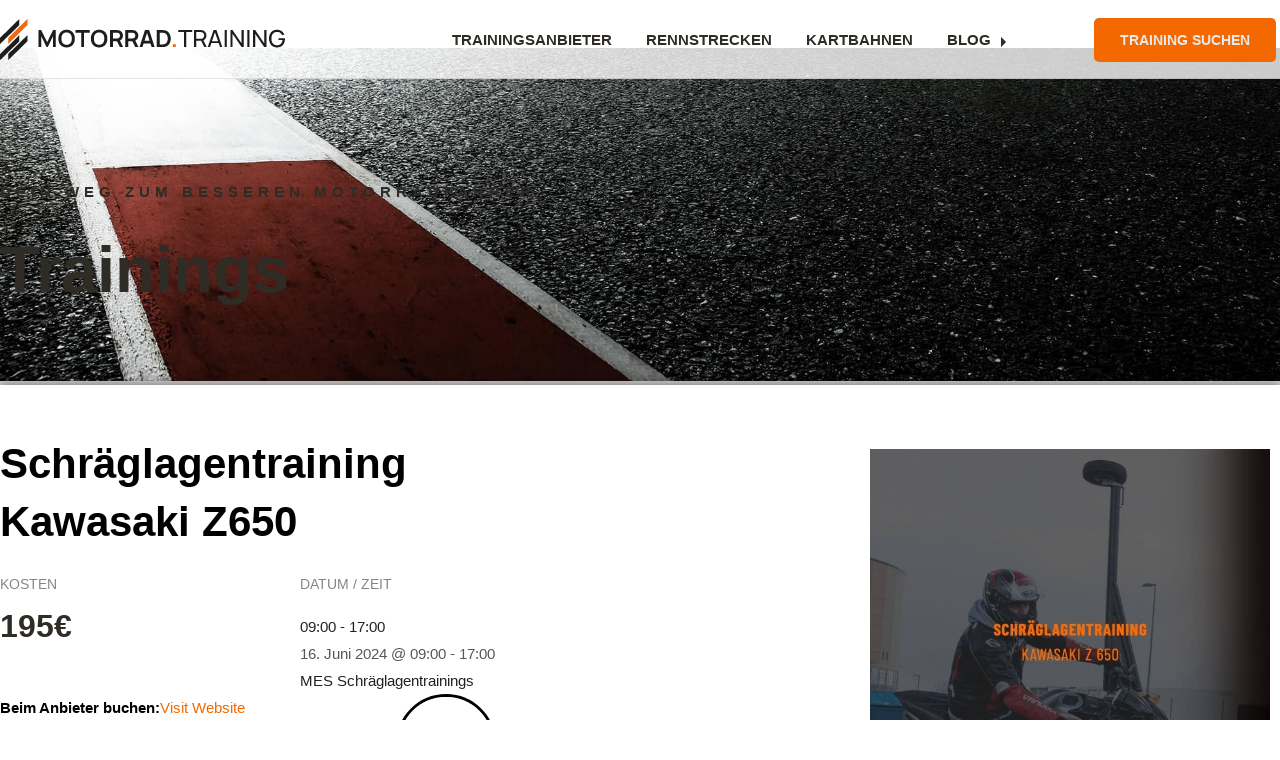

--- FILE ---
content_type: text/html; charset=UTF-8
request_url: https://motorrad.training/event/schraeglagentraining-kawasaki-z650-22/
body_size: 39143
content:
<!DOCTYPE html>
<html lang="de" id="html" prefix="og: https://ogp.me/ns#">
<head>
<meta charset="UTF-8"/>
<meta name="viewport" content="width=device-width, initial-scale=1"/>
<link rel="profile" href="http://gmpg.org/xfn/11"/>
<link rel="pingback" href="https://motorrad.training/xmlrpc.php"/>
<link rel='stylesheet' id='tribe-events-views-v2-bootstrap-datepicker-styles-css' href='//motorradtraining.b-cdn.net/wp-content/cache/wpfc-minified/jo99k69x/81bkk.css' media='all'/>
<link rel='stylesheet' id='tec-variables-skeleton-css' href='//motorradtraining.b-cdn.net/wp-content/cache/wpfc-minified/9mhzc2gc/81axz.css' media='all'/>
<link rel='stylesheet' id='tribe-common-skeleton-style-css' href='//motorradtraining.b-cdn.net/wp-content/cache/wpfc-minified/l8ncplbx/81bkk.css' media='all'/>
<link rel='stylesheet' id='tribe-tooltipster-css-css' href='//motorradtraining.b-cdn.net/wp-content/cache/wpfc-minified/jz6uvytm/81bkk.css' media='all'/>
<link rel='stylesheet' id='tribe-events-views-v2-skeleton-css' href='//motorradtraining.b-cdn.net/wp-content/cache/wpfc-minified/qw4kts38/81bkk.css' media='all'/>
<link rel='stylesheet' id='tec-variables-full-css' href='//motorradtraining.b-cdn.net/wp-content/cache/wpfc-minified/lasoanjn/81axz.css' media='all'/>
<link rel='stylesheet' id='tribe-common-full-style-css' href='//motorradtraining.b-cdn.net/wp-content/cache/wpfc-minified/2jekspx/81bkk.css' media='all'/>
<link rel='stylesheet' id='tribe-events-views-v2-full-css' href='//motorradtraining.b-cdn.net/wp-content/cache/wpfc-minified/7b0w4va3/81bkk.css' media='all'/>
<link rel='stylesheet' id='tribe-events-views-v2-print-css' href='//motorradtraining.b-cdn.net/wp-content/cache/wpfc-minified/felfcy42/81bkk.css' media='print'/>
<link rel='stylesheet' id='tribe-events-pro-views-v2-print-css' href='//motorradtraining.b-cdn.net/wp-content/cache/wpfc-minified/mcnqul3s/81bkk.css' media='print'/>
<title>Schräglagentraining Kawasaki Z650 - Motorrad.Training</title>
<meta name="description" content="Unsere Schräglagentrainings sind ein effektiver Weg, um das Vertrauen und die Fähigkeiten von Motorradfahrern zu verbessern. Auf einer Kawazaki Z 650 üben Sie das Kurvenfahren in verschiedenen Neigungswinkeln. Wir verbessern damit Ihre Fahrtechnik und Körperbeherrschung, was zu einem sichereren und geschmeidigeren Fahrstil führt. So können Sie im Falle von plötzlichen Hindernissen auf der Straße besser reagieren und Unfälle vermeiden."/>
<meta name="robots" content="follow, index, max-snippet:-1, max-video-preview:-1, max-image-preview:large"/>
<link rel="canonical" href="https://motorrad.training/event/schraeglagentraining-kawasaki-z650-22/"/>
<meta property="og:locale" content="de_DE"/>
<meta property="og:type" content="article"/>
<meta property="og:title" content="Schräglagentraining Kawasaki Z650 - Motorrad.Training"/>
<meta property="og:description" content="Unsere Schräglagentrainings sind ein effektiver Weg, um das Vertrauen und die Fähigkeiten von Motorradfahrern zu verbessern. Auf einer Kawazaki Z 650 üben Sie das Kurvenfahren in verschiedenen Neigungswinkeln. Wir verbessern damit Ihre Fahrtechnik und Körperbeherrschung, was zu einem sichereren und geschmeidigeren Fahrstil führt. So können Sie im Falle von plötzlichen Hindernissen auf der Straße besser reagieren und Unfälle vermeiden."/>
<meta property="og:url" content="https://motorrad.training/event/schraeglagentraining-kawasaki-z650-22/"/>
<meta property="og:site_name" content="Motorrad.Training"/>
<meta property="article:tag" content="Schräglagentraining"/>
<meta property="og:updated_time" content="2024-01-07T13:18:54+01:00"/>
<meta property="og:image" content="https://motorrad.training/wp-content/uploads/2024/01/Schraeglagentraining-Kawasaki.jpg"/>
<meta property="og:image:secure_url" content="https://motorrad.training/wp-content/uploads/2024/01/Schraeglagentraining-Kawasaki.jpg"/>
<meta property="og:image:width" content="579"/>
<meta property="og:image:height" content="579"/>
<meta property="og:image:alt" content="Schräglagentraining Kawasaki Z650"/>
<meta property="og:image:type" content="image/jpeg"/>
<meta name="twitter:card" content="summary_large_image"/>
<meta name="twitter:title" content="Schräglagentraining Kawasaki Z650 - Motorrad.Training"/>
<meta name="twitter:description" content="Unsere Schräglagentrainings sind ein effektiver Weg, um das Vertrauen und die Fähigkeiten von Motorradfahrern zu verbessern. Auf einer Kawazaki Z 650 üben Sie das Kurvenfahren in verschiedenen Neigungswinkeln. Wir verbessern damit Ihre Fahrtechnik und Körperbeherrschung, was zu einem sichereren und geschmeidigeren Fahrstil führt. So können Sie im Falle von plötzlichen Hindernissen auf der Straße besser reagieren und Unfälle vermeiden."/>
<meta name="twitter:image" content="https://motorrad.training/wp-content/uploads/2024/01/Schraeglagentraining-Kawasaki.jpg"/>
<script type="application/ld+json" class="rank-math-schema-pro">{"@context":"https://schema.org","@graph":[{"@type":["Person","Organization"],"@id":"https://motorrad.training/#person","name":"Motorrad.Training"},{"@type":"WebSite","@id":"https://motorrad.training/#website","url":"https://motorrad.training","name":"Motorrad.Training","publisher":{"@id":"https://motorrad.training/#person"},"inLanguage":"de"},{"@type":"ImageObject","@id":"https://motorrad.training/wp-content/uploads/2024/01/Schraeglagentraining-Kawasaki.jpg","url":"https://motorrad.training/wp-content/uploads/2024/01/Schraeglagentraining-Kawasaki.jpg","width":"579","height":"579","inLanguage":"de"},{"@type":"WebPage","@id":"https://motorrad.training/event/schraeglagentraining-kawasaki-z650-22/#webpage","url":"https://motorrad.training/event/schraeglagentraining-kawasaki-z650-22/","name":"Schr\u00e4glagentraining Kawasaki Z650 - Motorrad.Training","datePublished":"2024-01-02T19:35:15+01:00","dateModified":"2024-01-07T13:18:54+01:00","isPartOf":{"@id":"https://motorrad.training/#website"},"primaryImageOfPage":{"@id":"https://motorrad.training/wp-content/uploads/2024/01/Schraeglagentraining-Kawasaki.jpg"},"inLanguage":"de"},{"image":{"@id":"https://motorrad.training/wp-content/uploads/2024/01/Schraeglagentraining-Kawasaki.jpg"},"name":"Schr\u00e4glagentraining Kawasaki Z650 - Motorrad.Training","description":"Unsere Schr\u00e4glagentrainings sind ein effektiver Weg, um das Vertrauen und die F\u00e4higkeiten von Motorradfahrern zu verbessern. Auf einer Kawazaki Z 650 \u00fcben Sie das Kurvenfahren in verschiedenen Neigungswinkeln. Wir verbessern damit Ihre Fahrtechnik und K\u00f6rperbeherrschung, was zu einem sichereren und geschmeidigeren Fahrstil f\u00fchrt. So k\u00f6nnen Sie im Falle von pl\u00f6tzlichen Hindernissen auf der Stra\u00dfe besser reagieren und Unf\u00e4lle vermeiden.","@type":"Event","eventStatus":"EventScheduled","eventAttendanceMode":"OfflineEventAttendanceMode","location":{"@type":"Place","name":"Arena Hohenlohe","address":{"@type":"PostalAddress","streetAddress":"Justus-von-Liebig-Stra\u00dfe 1","addressLocality":"Ilshofen","postalCode":" 74532"}},"performer":{"@type":"Organization","name":"MES Schr\u00e4glagentrainings"},"startDate":"2024-06-16T09:00:00+02:00","offers":{"@type":"Offer","name":"General Admission","category":"primary","availability":"InStock"},"@id":"https://motorrad.training/event/schraeglagentraining-kawasaki-z650-22/#schema-18775","organizer":{"@id":"https://motorrad.training/#person"},"inLanguage":"de","mainEntityOfPage":{"@id":"https://motorrad.training/event/schraeglagentraining-kawasaki-z650-22/#webpage"}}]}</script>
<link rel='dns-prefetch' href='//connect.facebook.net'/>
<link rel='dns-prefetch' href='//www.googletagmanager.com'/>
<link rel='dns-prefetch' href='//pagead2.googlesyndication.com'/>
<link rel="alternate" type="application/rss+xml" title="Motorrad.Training &raquo; Feed" href="https://motorrad.training/feed/"/>
<link rel="alternate" type="application/rss+xml" title="Motorrad.Training &raquo; Kommentar-Feed" href="https://motorrad.training/comments/feed/"/>
<link rel="alternate" type="text/calendar" title="Motorrad.Training &raquo; iCal Feed" href="https://motorrad.training/events/?ical=1"/>
<link rel="alternate" title="oEmbed (JSON)" type="application/json+oembed" href="https://motorrad.training/wp-json/oembed/1.0/embed?url=https%3A%2F%2Fmotorrad.training%2Fevent%2Fschraeglagentraining-kawasaki-z650-22%2F"/>
<link rel="alternate" title="oEmbed (XML)" type="text/xml+oembed" href="https://motorrad.training/wp-json/oembed/1.0/embed?url=https%3A%2F%2Fmotorrad.training%2Fevent%2Fschraeglagentraining-kawasaki-z650-22%2F&#038;format=xml"/>
<style id='wp-img-auto-sizes-contain-inline-css'>img:is([sizes=auto i],[sizes^="auto," i]){contain-intrinsic-size:3000px 1500px}</style>
<link data-borlabs-cookie-style-blocker-id="google-fonts" rel='stylesheet' id='twb-open-sans-css' data-borlabs-cookie-style-blocker-href='https://fonts.googleapis.com/css?family=Open+Sans%3A300%2C400%2C500%2C600%2C700%2C800&#038;display=swap&#038;ver=6.9' media='all'/>
<link rel='stylesheet' id='twbbwg-global-css' href='//motorradtraining.b-cdn.net/wp-content/cache/wpfc-minified/g37bsbmg/81axz.css' media='all'/>
<link rel='stylesheet' id='tribe-events-full-pro-calendar-style-css' href='//motorradtraining.b-cdn.net/wp-content/cache/wpfc-minified/q50lmbcw/81h35.css' media='all'/>
<link rel='stylesheet' id='tribe-events-virtual-skeleton-css' href='//motorradtraining.b-cdn.net/wp-content/cache/wpfc-minified/ouho593/81bkk.css' media='all'/>
<link rel='stylesheet' id='tribe-events-virtual-full-css' href='//motorradtraining.b-cdn.net/wp-content/cache/wpfc-minified/31k1eow4/81bkk.css' media='all'/>
<link rel='stylesheet' id='tribe-events-virtual-single-skeleton-css' href='//motorradtraining.b-cdn.net/wp-content/cache/wpfc-minified/e2fozlqa/81h35.css' media='all'/>
<link rel='stylesheet' id='tribe-events-virtual-single-full-css' href='//motorradtraining.b-cdn.net/wp-content/cache/wpfc-minified/2bptw244/81h35.css' media='all'/>
<link rel='stylesheet' id='tec-events-pro-single-css' href='//motorradtraining.b-cdn.net/wp-content/cache/wpfc-minified/ee86p0hi/81bkk.css' media='all'/>
<link rel='stylesheet' id='tribe-events-calendar-pro-style-css' href='//motorradtraining.b-cdn.net/wp-content/cache/wpfc-minified/q50lmbcw/81h35.css' media='all'/>
<link rel='stylesheet' id='tribe-events-pro-mini-calendar-block-styles-css' href='//motorradtraining.b-cdn.net/wp-content/cache/wpfc-minified/2m32rnan/81axz.css' media='all'/>
<link rel='stylesheet' id='tribe-events-v2-single-skeleton-css' href='//motorradtraining.b-cdn.net/wp-content/cache/wpfc-minified/7z3pwt5p/81axz.css' media='all'/>
<link rel='stylesheet' id='tribe-events-v2-single-skeleton-full-css' href='//motorradtraining.b-cdn.net/wp-content/cache/wpfc-minified/7m8dr2q6/81axz.css' media='all'/>
<link rel='stylesheet' id='tribe-events-virtual-single-v2-skeleton-css' href='//motorradtraining.b-cdn.net/wp-content/cache/wpfc-minified/jm86e3ue/81h35.css' media='all'/>
<link rel='stylesheet' id='tribe-events-virtual-single-v2-full-css' href='//motorradtraining.b-cdn.net/wp-content/cache/wpfc-minified/dskfbmag/81h35.css' media='all'/>
<link rel='stylesheet' id='tribe-events-v2-virtual-single-block-css' href='//motorradtraining.b-cdn.net/wp-content/cache/wpfc-minified/dgkde1c1/81axz.css' media='all'/>
<link rel='stylesheet' id='tec-events-pro-single-style-css' href='//motorradtraining.b-cdn.net/wp-content/cache/wpfc-minified/12znr22h/81h35.css' media='all'/>
<link rel='stylesheet' id='hfe-widgets-style-css' href='//motorradtraining.b-cdn.net/wp-content/cache/wpfc-minified/1451jx5h/81axz.css' media='all'/>
<link rel='stylesheet' id='gum-elementor-addon-css' href='//motorradtraining.b-cdn.net/wp-content/cache/wpfc-minified/lyjwdo0e/81axz.css' media='all'/>
<link rel='stylesheet' id='wp-block-library-css' href='//motorradtraining.b-cdn.net/wp-content/cache/wpfc-minified/kopjesma/81axz.css' media='all'/>
<style id='global-styles-inline-css'>:root{--wp--preset--aspect-ratio--square:1;--wp--preset--aspect-ratio--4-3:4/3;--wp--preset--aspect-ratio--3-4:3/4;--wp--preset--aspect-ratio--3-2:3/2;--wp--preset--aspect-ratio--2-3:2/3;--wp--preset--aspect-ratio--16-9:16/9;--wp--preset--aspect-ratio--9-16:9/16;--wp--preset--color--black:#000000;--wp--preset--color--cyan-bluish-gray:#abb8c3;--wp--preset--color--white:#ffffff;--wp--preset--color--pale-pink:#f78da7;--wp--preset--color--vivid-red:#cf2e2e;--wp--preset--color--luminous-vivid-orange:#ff6900;--wp--preset--color--luminous-vivid-amber:#fcb900;--wp--preset--color--light-green-cyan:#7bdcb5;--wp--preset--color--vivid-green-cyan:#00d084;--wp--preset--color--pale-cyan-blue:#8ed1fc;--wp--preset--color--vivid-cyan-blue:#0693e3;--wp--preset--color--vivid-purple:#9b51e0;--wp--preset--gradient--vivid-cyan-blue-to-vivid-purple:linear-gradient(135deg,rgb(6,147,227) 0%,rgb(155,81,224) 100%);--wp--preset--gradient--light-green-cyan-to-vivid-green-cyan:linear-gradient(135deg,rgb(122,220,180) 0%,rgb(0,208,130) 100%);--wp--preset--gradient--luminous-vivid-amber-to-luminous-vivid-orange:linear-gradient(135deg,rgb(252,185,0) 0%,rgb(255,105,0) 100%);--wp--preset--gradient--luminous-vivid-orange-to-vivid-red:linear-gradient(135deg,rgb(255,105,0) 0%,rgb(207,46,46) 100%);--wp--preset--gradient--very-light-gray-to-cyan-bluish-gray:linear-gradient(135deg,rgb(238,238,238) 0%,rgb(169,184,195) 100%);--wp--preset--gradient--cool-to-warm-spectrum:linear-gradient(135deg,rgb(74,234,220) 0%,rgb(151,120,209) 20%,rgb(207,42,186) 40%,rgb(238,44,130) 60%,rgb(251,105,98) 80%,rgb(254,248,76) 100%);--wp--preset--gradient--blush-light-purple:linear-gradient(135deg,rgb(255,206,236) 0%,rgb(152,150,240) 100%);--wp--preset--gradient--blush-bordeaux:linear-gradient(135deg,rgb(254,205,165) 0%,rgb(254,45,45) 50%,rgb(107,0,62) 100%);--wp--preset--gradient--luminous-dusk:linear-gradient(135deg,rgb(255,203,112) 0%,rgb(199,81,192) 50%,rgb(65,88,208) 100%);--wp--preset--gradient--pale-ocean:linear-gradient(135deg,rgb(255,245,203) 0%,rgb(182,227,212) 50%,rgb(51,167,181) 100%);--wp--preset--gradient--electric-grass:linear-gradient(135deg,rgb(202,248,128) 0%,rgb(113,206,126) 100%);--wp--preset--gradient--midnight:linear-gradient(135deg,rgb(2,3,129) 0%,rgb(40,116,252) 100%);--wp--preset--font-size--small:13px;--wp--preset--font-size--medium:20px;--wp--preset--font-size--large:36px;--wp--preset--font-size--x-large:42px;--wp--preset--spacing--20:0.44rem;--wp--preset--spacing--30:0.67rem;--wp--preset--spacing--40:1rem;--wp--preset--spacing--50:1.5rem;--wp--preset--spacing--60:2.25rem;--wp--preset--spacing--70:3.38rem;--wp--preset--spacing--80:5.06rem;--wp--preset--shadow--natural:6px 6px 9px rgba(0, 0, 0, 0.2);--wp--preset--shadow--deep:12px 12px 50px rgba(0, 0, 0, 0.4);--wp--preset--shadow--sharp:6px 6px 0px rgba(0, 0, 0, 0.2);--wp--preset--shadow--outlined:6px 6px 0px -3px rgb(255, 255, 255), 6px 6px rgb(0, 0, 0);--wp--preset--shadow--crisp:6px 6px 0px rgb(0, 0, 0);}:root{--wp--style--global--content-size:800px;--wp--style--global--wide-size:1200px;}:where(body){margin:0;}.wp-site-blocks > .alignleft{float:left;margin-right:2em;}.wp-site-blocks > .alignright{float:right;margin-left:2em;}.wp-site-blocks > .aligncenter{justify-content:center;margin-left:auto;margin-right:auto;}:where(.wp-site-blocks) > *{margin-block-start:24px;margin-block-end:0;}:where(.wp-site-blocks) > :first-child{margin-block-start:0;}:where(.wp-site-blocks) > :last-child{margin-block-end:0;}:root{--wp--style--block-gap:24px;}:root :where(.is-layout-flow) > :first-child{margin-block-start:0;}:root :where(.is-layout-flow) > :last-child{margin-block-end:0;}:root :where(.is-layout-flow) > *{margin-block-start:24px;margin-block-end:0;}:root :where(.is-layout-constrained) > :first-child{margin-block-start:0;}:root :where(.is-layout-constrained) > :last-child{margin-block-end:0;}:root :where(.is-layout-constrained) > *{margin-block-start:24px;margin-block-end:0;}:root :where(.is-layout-flex){gap:24px;}:root :where(.is-layout-grid){gap:24px;}.is-layout-flow > .alignleft{float:left;margin-inline-start:0;margin-inline-end:2em;}.is-layout-flow > .alignright{float:right;margin-inline-start:2em;margin-inline-end:0;}.is-layout-flow > .aligncenter{margin-left:auto !important;margin-right:auto !important;}.is-layout-constrained > .alignleft{float:left;margin-inline-start:0;margin-inline-end:2em;}.is-layout-constrained > .alignright{float:right;margin-inline-start:2em;margin-inline-end:0;}.is-layout-constrained > .aligncenter{margin-left:auto !important;margin-right:auto !important;}.is-layout-constrained > :where(:not(.alignleft):not(.alignright):not(.alignfull)){max-width:var(--wp--style--global--content-size);margin-left:auto !important;margin-right:auto !important;}.is-layout-constrained > .alignwide{max-width:var(--wp--style--global--wide-size);}body .is-layout-flex{display:flex;}.is-layout-flex{flex-wrap:wrap;align-items:center;}.is-layout-flex > :is(*, div){margin:0;}body .is-layout-grid{display:grid;}.is-layout-grid > :is(*, div){margin:0;}body{padding-top:0px;padding-right:0px;padding-bottom:0px;padding-left:0px;}a:where(:not(.wp-element-button)){text-decoration:underline;}:root :where(.wp-element-button, .wp-block-button__link){background-color:#32373c;border-width:0;color:#fff;font-family:inherit;font-size:inherit;font-style:inherit;font-weight:inherit;letter-spacing:inherit;line-height:inherit;padding-top:calc(0.667em + 2px);padding-right:calc(1.333em + 2px);padding-bottom:calc(0.667em + 2px);padding-left:calc(1.333em + 2px);text-decoration:none;text-transform:inherit;}.has-black-color{color:var(--wp--preset--color--black) !important;}.has-cyan-bluish-gray-color{color:var(--wp--preset--color--cyan-bluish-gray) !important;}.has-white-color{color:var(--wp--preset--color--white) !important;}.has-pale-pink-color{color:var(--wp--preset--color--pale-pink) !important;}.has-vivid-red-color{color:var(--wp--preset--color--vivid-red) !important;}.has-luminous-vivid-orange-color{color:var(--wp--preset--color--luminous-vivid-orange) !important;}.has-luminous-vivid-amber-color{color:var(--wp--preset--color--luminous-vivid-amber) !important;}.has-light-green-cyan-color{color:var(--wp--preset--color--light-green-cyan) !important;}.has-vivid-green-cyan-color{color:var(--wp--preset--color--vivid-green-cyan) !important;}.has-pale-cyan-blue-color{color:var(--wp--preset--color--pale-cyan-blue) !important;}.has-vivid-cyan-blue-color{color:var(--wp--preset--color--vivid-cyan-blue) !important;}.has-vivid-purple-color{color:var(--wp--preset--color--vivid-purple) !important;}.has-black-background-color{background-color:var(--wp--preset--color--black) !important;}.has-cyan-bluish-gray-background-color{background-color:var(--wp--preset--color--cyan-bluish-gray) !important;}.has-white-background-color{background-color:var(--wp--preset--color--white) !important;}.has-pale-pink-background-color{background-color:var(--wp--preset--color--pale-pink) !important;}.has-vivid-red-background-color{background-color:var(--wp--preset--color--vivid-red) !important;}.has-luminous-vivid-orange-background-color{background-color:var(--wp--preset--color--luminous-vivid-orange) !important;}.has-luminous-vivid-amber-background-color{background-color:var(--wp--preset--color--luminous-vivid-amber) !important;}.has-light-green-cyan-background-color{background-color:var(--wp--preset--color--light-green-cyan) !important;}.has-vivid-green-cyan-background-color{background-color:var(--wp--preset--color--vivid-green-cyan) !important;}.has-pale-cyan-blue-background-color{background-color:var(--wp--preset--color--pale-cyan-blue) !important;}.has-vivid-cyan-blue-background-color{background-color:var(--wp--preset--color--vivid-cyan-blue) !important;}.has-vivid-purple-background-color{background-color:var(--wp--preset--color--vivid-purple) !important;}.has-black-border-color{border-color:var(--wp--preset--color--black) !important;}.has-cyan-bluish-gray-border-color{border-color:var(--wp--preset--color--cyan-bluish-gray) !important;}.has-white-border-color{border-color:var(--wp--preset--color--white) !important;}.has-pale-pink-border-color{border-color:var(--wp--preset--color--pale-pink) !important;}.has-vivid-red-border-color{border-color:var(--wp--preset--color--vivid-red) !important;}.has-luminous-vivid-orange-border-color{border-color:var(--wp--preset--color--luminous-vivid-orange) !important;}.has-luminous-vivid-amber-border-color{border-color:var(--wp--preset--color--luminous-vivid-amber) !important;}.has-light-green-cyan-border-color{border-color:var(--wp--preset--color--light-green-cyan) !important;}.has-vivid-green-cyan-border-color{border-color:var(--wp--preset--color--vivid-green-cyan) !important;}.has-pale-cyan-blue-border-color{border-color:var(--wp--preset--color--pale-cyan-blue) !important;}.has-vivid-cyan-blue-border-color{border-color:var(--wp--preset--color--vivid-cyan-blue) !important;}.has-vivid-purple-border-color{border-color:var(--wp--preset--color--vivid-purple) !important;}.has-vivid-cyan-blue-to-vivid-purple-gradient-background{background:var(--wp--preset--gradient--vivid-cyan-blue-to-vivid-purple) !important;}.has-light-green-cyan-to-vivid-green-cyan-gradient-background{background:var(--wp--preset--gradient--light-green-cyan-to-vivid-green-cyan) !important;}.has-luminous-vivid-amber-to-luminous-vivid-orange-gradient-background{background:var(--wp--preset--gradient--luminous-vivid-amber-to-luminous-vivid-orange) !important;}.has-luminous-vivid-orange-to-vivid-red-gradient-background{background:var(--wp--preset--gradient--luminous-vivid-orange-to-vivid-red) !important;}.has-very-light-gray-to-cyan-bluish-gray-gradient-background{background:var(--wp--preset--gradient--very-light-gray-to-cyan-bluish-gray) !important;}.has-cool-to-warm-spectrum-gradient-background{background:var(--wp--preset--gradient--cool-to-warm-spectrum) !important;}.has-blush-light-purple-gradient-background{background:var(--wp--preset--gradient--blush-light-purple) !important;}.has-blush-bordeaux-gradient-background{background:var(--wp--preset--gradient--blush-bordeaux) !important;}.has-luminous-dusk-gradient-background{background:var(--wp--preset--gradient--luminous-dusk) !important;}.has-pale-ocean-gradient-background{background:var(--wp--preset--gradient--pale-ocean) !important;}.has-electric-grass-gradient-background{background:var(--wp--preset--gradient--electric-grass) !important;}.has-midnight-gradient-background{background:var(--wp--preset--gradient--midnight) !important;}.has-small-font-size{font-size:var(--wp--preset--font-size--small) !important;}.has-medium-font-size{font-size:var(--wp--preset--font-size--medium) !important;}.has-large-font-size{font-size:var(--wp--preset--font-size--large) !important;}.has-x-large-font-size{font-size:var(--wp--preset--font-size--x-large) !important;}</style>
<link rel='stylesheet' id='tribe-events-v2-single-blocks-css' href='//motorradtraining.b-cdn.net/wp-content/cache/wpfc-minified/djh61kbf/81h35.css' media='all'/>
<link rel='stylesheet' id='bwg_fonts-css' href='//motorradtraining.b-cdn.net/wp-content/cache/wpfc-minified/f5w9u724/81axz.css' media='all'/>
<link rel='stylesheet' id='sumoselect-css' href='//motorradtraining.b-cdn.net/wp-content/cache/wpfc-minified/9lvyaozm/81axz.css' media='all'/>
<link rel='stylesheet' id='mCustomScrollbar-css' href='//motorradtraining.b-cdn.net/wp-content/cache/wpfc-minified/ftezady4/81axz.css' media='all'/>
<link data-borlabs-cookie-style-blocker-id="google-fonts" rel='stylesheet' id='bwg_googlefonts-css' data-borlabs-cookie-style-blocker-href='https://fonts.googleapis.com/css?family=Ubuntu&#038;subset=greek,latin,greek-ext,vietnamese,cyrillic-ext,latin-ext,cyrillic' media='all'/>
<link rel='stylesheet' id='bwg_frontend-css' href='//motorradtraining.b-cdn.net/wp-content/cache/wpfc-minified/9a9g6ulo/81axz.css' media='all'/>
<link rel='stylesheet' id='tec-events-elementor-widgets-base-styles-css' href='//motorradtraining.b-cdn.net/wp-content/cache/wpfc-minified/7jud5718/81axz.css' media='all'/>
<link rel='stylesheet' id='elementor-frontend-css-css' href='//motorradtraining.b-cdn.net/wp-content/cache/wpfc-minified/8xb3bcvl/81axz.css' media='all'/>
<link rel='stylesheet' id='espbp-venuelayout1-css-css' href='//motorradtraining.b-cdn.net/wp-content/cache/wpfc-minified/8lb5nrq7/81axz.css' media='all'/>
<link rel='stylesheet' id='espbp-venuelayout2-css-css' href='//motorradtraining.b-cdn.net/wp-content/cache/wpfc-minified/1zxc417l/81axz.css' media='all'/>
<link rel='stylesheet' id='espbp-venuelayout3-css-css' href='//motorradtraining.b-cdn.net/wp-content/cache/wpfc-minified/1b852ryx/81axz.css' media='all'/>
<link rel='stylesheet' id='espbp-organizerlayout1-css-css' href='//motorradtraining.b-cdn.net/wp-content/cache/wpfc-minified/ei69kb2o/81axz.css' media='all'/>
<link rel='stylesheet' id='espbp-organizerlayout2-css-css' href='//motorradtraining.b-cdn.net/wp-content/cache/wpfc-minified/lc37cmhg/81axz.css' media='all'/>
<link rel='stylesheet' id='espbp-organizerlayout3-css-css' href='//motorradtraining.b-cdn.net/wp-content/cache/wpfc-minified/mk2n1npw/81axz.css' media='all'/>
<link rel='stylesheet' id='espbp-customicon-css-css' href='//motorradtraining.b-cdn.net/wp-content/cache/wpfc-minified/13o81fqc/81axz.css' media='all'/>
<link rel='stylesheet' id='espbp-bootstrap-css-css' href='//motorradtraining.b-cdn.net/wp-content/cache/wpfc-minified/lb15p5wr/81axz.css' media='all'/>
<link rel='stylesheet' id='hfe-style-css' href='//motorradtraining.b-cdn.net/wp-content/cache/wpfc-minified/6jvb8f1d/81axz.css' media='all'/>
<link rel='stylesheet' id='elementor-frontend-css' href='//motorradtraining.b-cdn.net/wp-content/cache/wpfc-minified/8xb3bcvl/81axz.css' media='all'/>
<link rel='stylesheet' id='elementor-post-4527-css' href='//motorradtraining.b-cdn.net/wp-content/uploads/elementor/css/post-4527.css?ver=1768447185' media='all'/>
<link rel='stylesheet' id='elementor-post-4919-css' href='//motorradtraining.b-cdn.net/wp-content/uploads/elementor/css/post-4919.css?ver=1768447185' media='all'/>
<link rel='stylesheet' id='espbp-font-awesome-5-all-css' href='//motorradtraining.b-cdn.net/wp-content/cache/wpfc-minified/4v0sj9a/81axz.css' media='all'/>
<link rel='stylesheet' id='espbp-share-event-css-css' href='//motorradtraining.b-cdn.net/wp-content/cache/wpfc-minified/dtl7vrkd/81axz.css' media='all'/>
<link rel='stylesheet' id='ewpe-font-awesome-5-all-css' href='//motorradtraining.b-cdn.net/wp-content/cache/wpfc-minified/4v0sj9a/81axz.css' media='all'/>
<link rel='stylesheet' id='font-awesome-5-all-css' href='//motorradtraining.b-cdn.net/wp-content/cache/wpfc-minified/e328b75t/81axz.css' media='all'/>
<link rel='stylesheet' id='font-awesome-4-shim-css' href='//motorradtraining.b-cdn.net/wp-content/cache/wpfc-minified/d5jrq6ry/81axz.css' media='all'/>
<link rel='stylesheet' id='owl.carousel-css' href='//motorradtraining.b-cdn.net/wp-content/cache/wpfc-minified/dr4eitkr/81axz.css' media='all'/>
<link rel='stylesheet' id='elementor-post-4926-css' href='//motorradtraining.b-cdn.net/wp-content/uploads/elementor/css/post-4926.css?ver=1768447185' media='all'/>
<link rel='stylesheet' id='tribe-events-block-event-venue-css' href='//motorradtraining.b-cdn.net/wp-content/cache/wpfc-minified/6klcybun/81h35.css' media='all'/>
<link rel='stylesheet' id='cute-alert-css' href='//motorradtraining.b-cdn.net/wp-content/cache/wpfc-minified/7ygohl12/81axz.css' media='all'/>
<link rel='stylesheet' id='text-editor-style-css' href='//motorradtraining.b-cdn.net/wp-content/cache/wpfc-minified/8j2g4ici/81axz.css' media='all'/>
<link rel='stylesheet' id='hello-elementor-css' href='//motorradtraining.b-cdn.net/wp-content/cache/wpfc-minified/qj4yh98u/81axz.css' media='all'/>
<link rel='stylesheet' id='hello-elementor-theme-style-css' href='//motorradtraining.b-cdn.net/wp-content/cache/wpfc-minified/fs8pi7eq/81axz.css' media='all'/>
<link rel='stylesheet' id='hello-elementor-header-footer-css' href='//motorradtraining.b-cdn.net/wp-content/cache/wpfc-minified/6zrtjrrp/81axz.css' media='all'/>
<link rel='stylesheet' id='borlabs-cookie-custom-css' href='//motorradtraining.b-cdn.net/wp-content/cache/wpfc-minified/8krzofei/81axz.css' media='all'/>
<link rel='stylesheet' id='hfe-elementor-icons-css' href='//motorradtraining.b-cdn.net/wp-content/cache/wpfc-minified/mo7m6p8l/81axz.css' media='all'/>
<link rel='stylesheet' id='hfe-icons-list-css' href='//motorradtraining.b-cdn.net/wp-content/cache/wpfc-minified/k9z4xv8r/81axz.css' media='all'/>
<link rel='stylesheet' id='hfe-social-icons-css' href='//motorradtraining.b-cdn.net/wp-content/cache/wpfc-minified/9ldrh4mj/81axz.css' media='all'/>
<link rel='stylesheet' id='hfe-social-share-icons-brands-css' href='//motorradtraining.b-cdn.net/wp-content/cache/wpfc-minified/2pao70ky/81axz.css' media='all'/>
<link rel='stylesheet' id='hfe-social-share-icons-fontawesome-css' href='//motorradtraining.b-cdn.net/wp-content/cache/wpfc-minified/l215pw0u/81axz.css' media='all'/>
<link rel='stylesheet' id='hfe-nav-menu-icons-css' href='//motorradtraining.b-cdn.net/wp-content/cache/wpfc-minified/1e98zq4h/81axz.css' media='all'/>
<link rel='stylesheet' id='hfe-widget-blockquote-css' href='//motorradtraining.b-cdn.net/wp-content/cache/wpfc-minified/kaham8xq/81axz.css' media='all'/>
<link rel='stylesheet' id='hfe-mega-menu-css' href='//motorradtraining.b-cdn.net/wp-content/cache/wpfc-minified/ry4vao/81axz.css' media='all'/>
<link rel='stylesheet' id='hfe-nav-menu-widget-css' href='//motorradtraining.b-cdn.net/wp-content/cache/wpfc-minified/gi2frk0/81axz.css' media='all'/>
<link rel='stylesheet' id='ekit-widget-styles-css' href='//motorradtraining.b-cdn.net/wp-content/cache/wpfc-minified/14taf2ok/81axz.css' media='all'/>
<link rel='stylesheet' id='ekit-responsive-css' href='//motorradtraining.b-cdn.net/wp-content/cache/wpfc-minified/nm3l17/81axz.css' media='all'/>
<script src="//motorradtraining.b-cdn.net/wp-includes/js/jquery/jquery.min.js?ver=3.7.1" id="jquery-core-js"></script>
<script src="//motorradtraining.b-cdn.net/wp-includes/js/jquery/jquery-migrate.min.js?ver=3.4.1" id="jquery-migrate-js"></script>
<script id="jquery-js-after">!function($){"use strict";$(document).ready(function(){$(this).scrollTop()>100&&$(".hfe-scroll-to-top-wrap").removeClass("hfe-scroll-to-top-hide"),$(window).scroll(function(){$(this).scrollTop()<100?$(".hfe-scroll-to-top-wrap").fadeOut(300):$(".hfe-scroll-to-top-wrap").fadeIn(300)}),$(".hfe-scroll-to-top-wrap").on("click",function(){$("html, body").animate({scrollTop:0},300);return!1})})}(jQuery);
!function($){'use strict';$(document).ready(function(){var bar=$('.hfe-reading-progress-bar');if(!bar.length)return;$(window).on('scroll',function(){var s=$(window).scrollTop(),d=$(document).height()-$(window).height(),p=d? s/d*100:0;bar.css('width',p+'%')});});}(jQuery);
//# sourceURL=jquery-js-after</script>
<script src="//motorradtraining.b-cdn.net/wp-content/plugins/photo-gallery/booster/assets/js/circle-progress.js?ver=1.2.2" id="twbbwg-circle-js"></script>
<script id="twbbwg-global-js-extra">var twb={"nonce":"213842a99d","ajax_url":"https://motorrad.training/wp-admin/admin-ajax.php","plugin_url":"https://motorrad.training/wp-content/plugins/photo-gallery/booster","href":"https://motorrad.training/wp-admin/admin.php?page=twbbwg_photo-gallery"};
var twb={"nonce":"213842a99d","ajax_url":"https://motorrad.training/wp-admin/admin-ajax.php","plugin_url":"https://motorrad.training/wp-content/plugins/photo-gallery/booster","href":"https://motorrad.training/wp-admin/admin.php?page=twbbwg_photo-gallery"};
//# sourceURL=twbbwg-global-js-extra</script>
<script src="//motorradtraining.b-cdn.net/wp-content/plugins/photo-gallery/booster/assets/js/global.js?ver=1.0.0" id="twbbwg-global-js"></script>
<script src="//motorradtraining.b-cdn.net/wp-content/plugins/the-events-calendar/common/build/js/tribe-common.js?ver=9c44e11f3503a33e9540" id="tribe-common-js"></script>
<script src="//motorradtraining.b-cdn.net/wp-content/plugins/the-events-calendar/build/js/views/breakpoints.js?ver=4208de2df2852e0b91ec" id="tribe-events-views-v2-breakpoints-js"></script>
<script src="//motorradtraining.b-cdn.net/wp-content/plugins/photo-gallery/js/jquery.lazy.min.js?ver=1.8.35" id="bwg_lazyload-js"></script>
<script src="//motorradtraining.b-cdn.net/wp-content/plugins/photo-gallery/js/jquery.sumoselect.min.js?ver=3.4.6" id="sumoselect-js"></script>
<script src="//motorradtraining.b-cdn.net/wp-content/plugins/photo-gallery/js/tocca.min.js?ver=2.0.9" id="bwg_mobile-js"></script>
<script src="//motorradtraining.b-cdn.net/wp-content/plugins/photo-gallery/js/jquery.mCustomScrollbar.concat.min.js?ver=3.1.5" id="mCustomScrollbar-js"></script>
<script src="//motorradtraining.b-cdn.net/wp-content/plugins/photo-gallery/js/jquery.fullscreen.min.js?ver=0.6.0" id="jquery-fullscreen-js"></script>
<script id="bwg_frontend-js-extra">var bwg_objectsL10n={"bwg_field_required":"Feld ist erforderlich.","bwg_mail_validation":"Dies ist keine g\u00fcltige E-Mail-Adresse.","bwg_search_result":"Es gibt keine Bilder, die deiner Suche entsprechen.","bwg_select_tag":"Select Tag","bwg_order_by":"Order By","bwg_search":"Suchen","bwg_show_ecommerce":"Show Ecommerce","bwg_hide_ecommerce":"Hide Ecommerce","bwg_show_comments":"Kommentare anzeigen","bwg_hide_comments":"Kommentare ausblenden","bwg_restore":"Wiederherstellen","bwg_maximize":"Maximieren","bwg_fullscreen":"Vollbild","bwg_exit_fullscreen":"Vollbild verlassen","bwg_search_tag":"SEARCH...","bwg_tag_no_match":"No tags found","bwg_all_tags_selected":"All tags selected","bwg_tags_selected":"tags selected","play":"Wiedergeben","pause":"Pause","is_pro":"","bwg_play":"Wiedergeben","bwg_pause":"Pause","bwg_hide_info":"Info ausblenden","bwg_show_info":"Info anzeigen","bwg_hide_rating":"Hide rating","bwg_show_rating":"Show rating","ok":"Ok","cancel":"Cancel","select_all":"Select all","lazy_load":"1","lazy_loader":"https://motorrad.training/wp-content/plugins/photo-gallery/images/ajax_loader.png","front_ajax":"0","bwg_tag_see_all":"see all tags","bwg_tag_see_less":"see less tags"};
//# sourceURL=bwg_frontend-js-extra</script>
<script src="//motorradtraining.b-cdn.net/wp-content/plugins/photo-gallery/js/scripts.min.js?ver=1.8.35" id="bwg_frontend-js"></script>
<script src="//motorradtraining.b-cdn.net/wp-content/plugins/elementor/assets/lib/font-awesome/js/v4-shims.min.js?ver=3.32.5" id="font-awesome-4-shim-js"></script>
<script src="//motorradtraining.b-cdn.net/wp-content/plugins/gum-elementor-addon/js/allscripts.js?ver=1.0" id="gum-elementor-addon-js"></script>
<script src="//motorradtraining.b-cdn.net/wp-content/plugins/gum-elementor-addon//js/owl.carousel.min.js?ver=2.2.1" id="owl.carousel-js"></script>
<script src="//motorradtraining.b-cdn.net/wp-content/plugins/gum-elementor-addon/js/price-table.js?ver=1.0" id="gum-price-table-js"></script>
<script data-no-optimize="1" data-no-minify="1" data-cfasync="false" src="//motorradtraining.b-cdn.net/wp-content/cache/borlabs-cookie/1/borlabs-cookie-config-de.json.js?ver=3.3.23-40" id="borlabs-cookie-config-js"></script>
<script data-borlabs-cookie-script-blocker-handle="google_gtagjs" data-borlabs-cookie-script-blocker-id="site-kit-analytics" data-borlabs-cookie-script-blocker-src="https://www.googletagmanager.com/gtag/js?id=GT-PHCFTN6" id="google_gtagjs-js"></script><script data-borlabs-cookie-script-blocker-handle="google_gtagjs" data-borlabs-cookie-script-blocker-id="site-kit-analytics" type='text/template' id="google_gtagjs-js-after">
window.dataLayer = window.dataLayer || [];function gtag(){dataLayer.push(arguments);}
gtag("set","linker",{"domains":["motorrad.training"]});
gtag("js", new Date());
gtag("set", "developer_id.dZTNiMT", true);
gtag("config", "GT-PHCFTN6");
//# sourceURL=google_gtagjs-js-after
</script><link rel="https://api.w.org/" href="https://motorrad.training/wp-json/"/><link rel="alternate" title="JSON" type="application/json" href="https://motorrad.training/wp-json/wp/v2/tribe_events/3499"/><link rel="EditURI" type="application/rsd+xml" title="RSD" href="https://motorrad.training/xmlrpc.php?rsd"/>
<meta name="generator" content="WordPress 6.9"/>
<link rel='shortlink' href='https://motorrad.training/?p=3499'/>
<style>.aawp .aawp-tb__row--highlight{background-color:#256aaf;}.aawp .aawp-tb__row--highlight{color:#256aaf;}.aawp .aawp-tb__row--highlight a{color:#256aaf;}</style>
<style media="screen">.g{margin:0px;padding:0px;overflow:hidden;line-height:1;zoom:1;}
.g img{height:auto;}
.g-col{position:relative;float:left;}
.g-col:first-child{margin-left:0;}
.g-col:last-child{margin-right:0;}
.woocommerce-page .g, .bbpress-wrapper .g{margin:20px auto;clear:both;}
@media only screen and (max-width: 480px) {
.g-col, .g-dyn, .g-single{width:100%;margin-left:0;margin-right:0;}
.woocommerce-page .g, .bbpress-wrapper .g{margin:10px auto;}
}</style>
<meta name="generator" content="Site Kit by Google 1.164.0"/><style>a.shortlink{}
a.shortlink:hover{}</style>
<meta name="tec-api-version" content="v1"><meta name="tec-api-origin" content="https://motorrad.training"><link rel="alternate" href="https://motorrad.training/wp-json/tribe/events/v1/events/3499"/>
<meta name="description" content="Unsere Schräglagentrainings sind ein effektiver Weg, um das Vertrauen und die Fähigkeiten von Motorradfahrern zu verbessern. Auf einer Kawazaki Z 650 üben Sie das Kurvenfahren in verschiedenen Neigungswinkeln. Wir verbessern damit Ihre Fahrtechnik und Körperbeherrschung, was zu einem sichereren und geschmeidigeren Fahrstil führt. So können Sie im Falle von plötzlichen Hindernissen auf der Straße besser reagieren und Unfälle vermeiden.">
<meta name="google-adsense-platform-account" content="ca-host-pub-2644536267352236">
<meta name="google-adsense-platform-domain" content="sitekit.withgoogle.com">
<meta name="generator" content="Elementor 3.32.5; features: e_font_icon_svg, additional_custom_breakpoints; settings: css_print_method-external, google_font-enabled, font_display-swap">
<script>window.brlbsWpStatisticsDOMContentLoadedHasAlreadyFired=false;
document.addEventListener("DOMContentLoaded", function (){
window.brlbsWpStatisticsDOMContentLoadedHasAlreadyFired=true;
});</script>			<style>.e-con.e-parent:nth-of-type(n+4):not(.e-lazyloaded):not(.e-no-lazyload),
.e-con.e-parent:nth-of-type(n+4):not(.e-lazyloaded):not(.e-no-lazyload) *{background-image:none !important;}
@media screen and (max-height: 1024px) {
.e-con.e-parent:nth-of-type(n+3):not(.e-lazyloaded):not(.e-no-lazyload),
.e-con.e-parent:nth-of-type(n+3):not(.e-lazyloaded):not(.e-no-lazyload) *{background-image:none !important;}
}
@media screen and (max-height: 640px) {
.e-con.e-parent:nth-of-type(n+2):not(.e-lazyloaded):not(.e-no-lazyload),
.e-con.e-parent:nth-of-type(n+2):not(.e-lazyloaded):not(.e-no-lazyload) *{background-image:none !important;}
}</style>
<script type="application/ld+json">[{"@context":"http://schema.org","@type":"Event","name":"Schr\u00e4glagentraining Kawasaki Z650","description":"&lt;p&gt;Unsere Schr\u00e4glagentrainings sind ein effektiver Weg, um das Vertrauen und die F\u00e4higkeiten von Motorradfahrern zu verbessern. Auf einer Kawazaki Z 650 \u00fcben Sie das Kurvenfahren in verschiedenen Neigungswinkeln. Wir verbessern damit Ihre Fahrtechnik und K\u00f6rperbeherrschung, was zu einem sichereren und geschmeidigeren Fahrstil f\u00fchrt. So k\u00f6nnen Sie im Falle von pl\u00f6tzlichen Hindernissen auf der Stra\u00dfe besser reagieren und Unf\u00e4lle vermeiden.&lt;/p&gt;\\n","image":"https://motorrad.training/wp-content/uploads/2024/01/Schraeglagentraining-Kawasaki.jpg","url":"https://motorrad.training/event/schraeglagentraining-kawasaki-z650-22/","eventAttendanceMode":"https://schema.org/OfflineEventAttendanceMode","eventStatus":"https://schema.org/EventScheduled","startDate":"2024-06-16T09:00:00+02:00","endDate":"2024-06-16T17:00:00+02:00","location":{"@type":"Place","name":"Arena Hohenlohe","description":"","url":"https://motorrad.training/veranstaltungsort/arena-hohenlohe/","address":{"@type":"PostalAddress","streetAddress":"Justus-von-Liebig-Stra\u00dfe 1, 74532 Ilshofen","addressCountry":"Deutschland"},"geo":{"@type":"GeoCoordinates","latitude":49.1660407,"longitude":9.9513364},"telephone":"","sameAs":""},"organizer":{"@type":"Person","name":"MES Schr\u00e4glagentrainings","description":"&lt;p&gt;Vorstellung befindet sich in Vorbereitung &nbsp; Welche Qualifikationen haben die Trainer / Instruktoren Erfahrene Instruktoren mit viel Fahrerfahrung on/offroad Langj\u00e4hrige Fahrlehrer Stuntfahrer Ausgebildete Tourgides&lt;/p&gt;\\n","image":"https://motorrad.training/wp-content/uploads/2024/01/MES-Schraeglagentraining-1600x1200-1.jpg","url":"https://motorrad.training/to/mes","telephone":"0174 3204474","email":"&#105;&#110;&#102;&#111;&#64;m&#101;&#115;&#116;ra&#105;&#110;in&#103;.&#100;&#101;","sameAs":"https://motorrad.training/to/mes"},"offers":{"@type":"Offer","price":"195","priceCurrency":"EUR","url":"https://motorrad.training/event/schraeglagentraining-kawasaki-z650-22/","category":"primary","availability":"inStock","validFrom":"1970-01-01T00:00:00+00:00"},"performer":"Organization"}]</script>
<script async src="https://pagead2.googlesyndication.com/pagead/js/adsbygoogle.js?client=ca-pub-8397968386223514&amp;host=ca-host-pub-2644536267352236" crossorigin="anonymous"></script>
<style>.saboxplugin-wrap{-webkit-box-sizing:border-box;-moz-box-sizing:border-box;-ms-box-sizing:border-box;box-sizing:border-box;border:1px solid #eee;width:100%;clear:both;display:block;overflow:hidden;word-wrap:break-word;position:relative}.saboxplugin-wrap .saboxplugin-gravatar{float:left;padding:0 20px 20px 20px}.saboxplugin-wrap .saboxplugin-gravatar img{max-width:100px;height:auto;border-radius:0;}.saboxplugin-wrap .saboxplugin-authorname{font-size:18px;line-height:1;margin:20px 0 0 20px;display:block}.saboxplugin-wrap .saboxplugin-authorname a{text-decoration:none}.saboxplugin-wrap .saboxplugin-authorname a:focus{outline:0}.saboxplugin-wrap .saboxplugin-desc{display:block;margin:5px 20px}.saboxplugin-wrap .saboxplugin-desc a{text-decoration:underline}.saboxplugin-wrap .saboxplugin-desc p{margin:5px 0 12px}.saboxplugin-wrap .saboxplugin-web{margin:0 20px 15px;text-align:left}.saboxplugin-wrap .sab-web-position{text-align:right}.saboxplugin-wrap .saboxplugin-web a{color:#ccc;text-decoration:none}.saboxplugin-wrap .saboxplugin-socials{position:relative;display:block;background:#fcfcfc;padding:5px;border-top:1px solid #eee}.saboxplugin-wrap .saboxplugin-socials a svg{width:20px;height:20px}.saboxplugin-wrap .saboxplugin-socials a svg .st2{fill:#fff;transform-origin:center center;}.saboxplugin-wrap .saboxplugin-socials a svg .st1{fill:rgba(0,0,0,.3)}.saboxplugin-wrap .saboxplugin-socials a:hover{opacity:.8;-webkit-transition:opacity .4s;-moz-transition:opacity .4s;-o-transition:opacity .4s;transition:opacity .4s;box-shadow:none!important;-webkit-box-shadow:none!important}.saboxplugin-wrap .saboxplugin-socials .saboxplugin-icon-color{box-shadow:none;padding:0;border:0;-webkit-transition:opacity .4s;-moz-transition:opacity .4s;-o-transition:opacity .4s;transition:opacity .4s;display:inline-block;color:#fff;font-size:0;text-decoration:inherit;margin:5px;-webkit-border-radius:0;-moz-border-radius:0;-ms-border-radius:0;-o-border-radius:0;border-radius:0;overflow:hidden}.saboxplugin-wrap .saboxplugin-socials .saboxplugin-icon-grey{text-decoration:inherit;box-shadow:none;position:relative;display:-moz-inline-stack;display:inline-block;vertical-align:middle;zoom:1;margin:10px 5px;color:#444;fill:#444}.clearfix:after,.clearfix:before{content:' ';display:table;line-height:0;clear:both}.ie7 .clearfix{zoom:1}.saboxplugin-socials.sabox-colored .saboxplugin-icon-color .sab-twitch{border-color:#38245c}.saboxplugin-socials.sabox-colored .saboxplugin-icon-color .sab-addthis{border-color:#e91c00}.saboxplugin-socials.sabox-colored .saboxplugin-icon-color .sab-behance{border-color:#003eb0}.saboxplugin-socials.sabox-colored .saboxplugin-icon-color .sab-delicious{border-color:#06c}.saboxplugin-socials.sabox-colored .saboxplugin-icon-color .sab-deviantart{border-color:#036824}.saboxplugin-socials.sabox-colored .saboxplugin-icon-color .sab-digg{border-color:#00327c}.saboxplugin-socials.sabox-colored .saboxplugin-icon-color .sab-dribbble{border-color:#ba1655}.saboxplugin-socials.sabox-colored .saboxplugin-icon-color .sab-facebook{border-color:#1e2e4f}.saboxplugin-socials.sabox-colored .saboxplugin-icon-color .sab-flickr{border-color:#003576}.saboxplugin-socials.sabox-colored .saboxplugin-icon-color .sab-github{border-color:#264874}.saboxplugin-socials.sabox-colored .saboxplugin-icon-color .sab-google{border-color:#0b51c5}.saboxplugin-socials.sabox-colored .saboxplugin-icon-color .sab-googleplus{border-color:#96271a}.saboxplugin-socials.sabox-colored .saboxplugin-icon-color .sab-html5{border-color:#902e13}.saboxplugin-socials.sabox-colored .saboxplugin-icon-color .sab-instagram{border-color:#1630aa}.saboxplugin-socials.sabox-colored .saboxplugin-icon-color .sab-linkedin{border-color:#00344f}.saboxplugin-socials.sabox-colored .saboxplugin-icon-color .sab-pinterest{border-color:#5b040e}.saboxplugin-socials.sabox-colored .saboxplugin-icon-color .sab-reddit{border-color:#992900}.saboxplugin-socials.sabox-colored .saboxplugin-icon-color .sab-rss{border-color:#a43b0a}.saboxplugin-socials.sabox-colored .saboxplugin-icon-color .sab-sharethis{border-color:#5d8420}.saboxplugin-socials.sabox-colored .saboxplugin-icon-color .sab-skype{border-color:#00658a}.saboxplugin-socials.sabox-colored .saboxplugin-icon-color .sab-soundcloud{border-color:#995200}.saboxplugin-socials.sabox-colored .saboxplugin-icon-color .sab-spotify{border-color:#0f612c}.saboxplugin-socials.sabox-colored .saboxplugin-icon-color .sab-stackoverflow{border-color:#a95009}.saboxplugin-socials.sabox-colored .saboxplugin-icon-color .sab-steam{border-color:#006388}.saboxplugin-socials.sabox-colored .saboxplugin-icon-color .sab-user_email{border-color:#b84e05}.saboxplugin-socials.sabox-colored .saboxplugin-icon-color .sab-stumbleUpon{border-color:#9b280e}.saboxplugin-socials.sabox-colored .saboxplugin-icon-color .sab-tumblr{border-color:#10151b}.saboxplugin-socials.sabox-colored .saboxplugin-icon-color .sab-twitter{border-color:#0967a0}.saboxplugin-socials.sabox-colored .saboxplugin-icon-color .sab-vimeo{border-color:#0d7091}.saboxplugin-socials.sabox-colored .saboxplugin-icon-color .sab-windows{border-color:#003f71}.saboxplugin-socials.sabox-colored .saboxplugin-icon-color .sab-whatsapp{border-color:#003f71}.saboxplugin-socials.sabox-colored .saboxplugin-icon-color .sab-wordpress{border-color:#0f3647}.saboxplugin-socials.sabox-colored .saboxplugin-icon-color .sab-yahoo{border-color:#14002d}.saboxplugin-socials.sabox-colored .saboxplugin-icon-color .sab-youtube{border-color:#900}.saboxplugin-socials.sabox-colored .saboxplugin-icon-color .sab-xing{border-color:#000202}.saboxplugin-socials.sabox-colored .saboxplugin-icon-color .sab-mixcloud{border-color:#2475a0}.saboxplugin-socials.sabox-colored .saboxplugin-icon-color .sab-vk{border-color:#243549}.saboxplugin-socials.sabox-colored .saboxplugin-icon-color .sab-medium{border-color:#00452c}.saboxplugin-socials.sabox-colored .saboxplugin-icon-color .sab-quora{border-color:#420e00}.saboxplugin-socials.sabox-colored .saboxplugin-icon-color .sab-meetup{border-color:#9b181c}.saboxplugin-socials.sabox-colored .saboxplugin-icon-color .sab-goodreads{border-color:#000}.saboxplugin-socials.sabox-colored .saboxplugin-icon-color .sab-snapchat{border-color:#999700}.saboxplugin-socials.sabox-colored .saboxplugin-icon-color .sab-500px{border-color:#00557f}.saboxplugin-socials.sabox-colored .saboxplugin-icon-color .sab-mastodont{border-color:#185886}.sab-patreon{border-color:#fc573b}.sabox-plus-item{margin-bottom:20px}@media screen and (max-width:480px){.saboxplugin-wrap{text-align:center}.saboxplugin-wrap .saboxplugin-gravatar{float:none;padding:20px 0;text-align:center;margin:0 auto;display:block}.saboxplugin-wrap .saboxplugin-gravatar img{float:none;display:inline-block;display:-moz-inline-stack;vertical-align:middle;zoom:1}.saboxplugin-wrap .saboxplugin-desc{margin:0 10px 20px;text-align:center}.saboxplugin-wrap .saboxplugin-authorname{text-align:center;margin:10px 0 20px}}body .saboxplugin-authorname a,body .saboxplugin-authorname a:hover{box-shadow:none;-webkit-box-shadow:none}a.sab-profile-edit{font-size:16px!important;line-height:1!important}.sab-edit-settings a,a.sab-profile-edit{color:#0073aa!important;box-shadow:none!important;-webkit-box-shadow:none!important}.sab-edit-settings{margin-right:15px;position:absolute;right:0;z-index:2;bottom:10px;line-height:20px}.sab-edit-settings i{margin-left:5px}.saboxplugin-socials{line-height:1!important}.rtl .saboxplugin-wrap .saboxplugin-gravatar{float:right}.rtl .saboxplugin-wrap .saboxplugin-authorname{display:flex;align-items:center}.rtl .saboxplugin-wrap .saboxplugin-authorname .sab-profile-edit{margin-right:10px}.rtl .sab-edit-settings{right:auto;left:0}img.sab-custom-avatar{max-width:75px;}.saboxplugin-wrap .saboxplugin-gravatar img{-webkit-border-radius:50%;-moz-border-radius:50%;-ms-border-radius:50%;-o-border-radius:50%;border-radius:50%;}.saboxplugin-wrap .saboxplugin-gravatar img{-webkit-border-radius:50%;-moz-border-radius:50%;-ms-border-radius:50%;-o-border-radius:50%;border-radius:50%;}.saboxplugin-wrap .saboxplugin-socials .saboxplugin-icon-color{-webkit-border-radius:50%;-moz-border-radius:50%;-ms-border-radius:50%;-o-border-radius:50%;border-radius:50%;}.saboxplugin-wrap .saboxplugin-socials .saboxplugin-icon-color{-webkit-transition:all 0.3s ease-in-out;-moz-transition:all 0.3s ease-in-out;-o-transition:all 0.3s ease-in-out;-ms-transition:all 0.3s ease-in-out;transition:all 0.3s ease-in-out;}.saboxplugin-wrap .saboxplugin-socials .saboxplugin-icon-color:hover,.saboxplugin-wrap .saboxplugin-socials .saboxplugin-icon-grey:hover{-webkit-transform:rotate(360deg);-moz-transform:rotate(360deg);-o-transform:rotate(360deg);-ms-transform:rotate(360deg);transform:rotate(360deg);}.saboxplugin-wrap .saboxplugin-socials .saboxplugin-icon-color svg{border-width:1px;border-style:solid;border-radius:50%}.saboxplugin-wrap .saboxplugin-socials{background-color:#dbdbdb;}.saboxplugin-wrap{background-color:#f1f1f1;}.saboxplugin-wrap .saboxplugin-desc a{color:#f36900 !important;}.saboxplugin-wrap .saboxplugin-authorname a,.saboxplugin-wrap .saboxplugin-authorname span{color:#000000;}.saboxplugin-wrap .saboxplugin-web a{color:#dd9933;}.saboxplugin-wrap{margin-top:0px;margin-bottom:0px;padding:0px 30px}.saboxplugin-wrap .saboxplugin-authorname{font-size:20px;line-height:27px;}.saboxplugin-wrap .saboxplugin-desc p, .saboxplugin-wrap .saboxplugin-desc{font-size:14px !important;line-height:21px !important;}.saboxplugin-wrap .saboxplugin-web{font-size:18px;}.saboxplugin-wrap .saboxplugin-socials a svg{width:36px;height:36px;}.saboxplugin-tabs-wrapper{width:100%;display:block;clear:both;overflow:auto;}
.saboxplugin-tabs-wrapper ul{margin:0px;padding:0px;}
.saboxplugin-tabs-wrapper ul li{list-style:none;float:left;color:#222222;padding:8px 20px;background-color:#e4e4e4;box-sizing:border-box;margin-right:1px;border-bottom:1px solid #c7c7c7;}
.saboxplugin-tabs-wrapper ul li.active, .saboxplugin-tabs-wrapper ul li:hover{color:#222222;background-color:#efefef;border-bottom:1px solid #c7c7c7;cursor:pointer;}
.saboxplugin-tab{padding:20px;}
.saboxplugin-tab ul{margin:0px;padding:0px;}
.saboxplugin-tab ul li{list-style:none;}.saboxplugin-authorname .sabox-job-title{font-size:12px;opacity:.7;display:inline-block;margin-left:10px;}</style><link rel="icon" href="//motorradtraining.b-cdn.net/wp-content/uploads/2023/11/cropped-Nur-Logo-32x32.png" sizes="32x32"/>
<link rel="icon" href="//motorradtraining.b-cdn.net/wp-content/uploads/2023/11/cropped-Nur-Logo-192x192.png" sizes="192x192"/>
<link rel="apple-touch-icon" href="//motorradtraining.b-cdn.net/wp-content/uploads/2023/11/cropped-Nur-Logo-180x180.png"/>
<meta name="msapplication-TileImage" content="https://motorrad.training/wp-content/uploads/2023/11/cropped-Nur-Logo-270x270.png"/>
<style id="wp-custom-css">.tribe-events-pg-template #masthead{display:none;}</style>
<link rel='stylesheet' id='e-animation-float-css' href='//motorradtraining.b-cdn.net/wp-content/cache/wpfc-minified/v2gz14/81axz.css' media='all'/>
<link rel='stylesheet' id='widget-image-css' href='//motorradtraining.b-cdn.net/wp-content/cache/wpfc-minified/96h80gpa/81axz.css' media='all'/>
<link rel='stylesheet' id='e-animation-fadeIn-css' href='//motorradtraining.b-cdn.net/wp-content/cache/wpfc-minified/durnozrg/81axz.css' media='all'/>
<link rel='stylesheet' id='e-sticky-css' href='//motorradtraining.b-cdn.net/wp-content/cache/wpfc-minified/2datqtrx/81axz.css' media='all'/>
<link rel='stylesheet' id='elementor-post-71-css' href='//motorradtraining.b-cdn.net/wp-content/uploads/elementor/css/post-71.css?ver=1768448469' media='all'/>
<link rel='stylesheet' id='e-animation-fadeInUp-css' href='//motorradtraining.b-cdn.net/wp-content/cache/wpfc-minified/1o6yq5k4/81axz.css' media='all'/>
<link rel='stylesheet' id='widget-heading-css' href='//motorradtraining.b-cdn.net/wp-content/cache/wpfc-minified/edgz8dra/81axz.css' media='all'/>
<link rel='stylesheet' id='espbp-styles-css' href='//motorradtraining.b-cdn.net/wp-content/cache/wpfc-minified/ldsfbbse/81h35.css' media='all'/>
<link rel='stylesheet' id='widget-author-box-css' href='//motorradtraining.b-cdn.net/wp-content/cache/wpfc-minified/mk8q2srk/81h35.css' media='all'/>
<link rel='stylesheet' id='widget-divider-css' href='//motorradtraining.b-cdn.net/wp-content/cache/wpfc-minified/8kykdqz9/81b4o.css' media='all'/>
<link rel='stylesheet' id='swiper-css' href='//motorradtraining.b-cdn.net/wp-content/cache/wpfc-minified/fss0cbte/81b4o.css' media='all'/>
<link rel='stylesheet' id='e-swiper-css' href='//motorradtraining.b-cdn.net/wp-content/cache/wpfc-minified/46iw57w/81b4o.css' media='all'/>
<link rel='stylesheet' id='widget-counter-css' href='//motorradtraining.b-cdn.net/wp-content/cache/wpfc-minified/8uplb26h/81axz.css' media='all'/>
<link rel='stylesheet' id='widget-icon-list-css' href='//motorradtraining.b-cdn.net/wp-content/cache/wpfc-minified/k9z4xv8r/81axz.css' media='all'/>
<link rel='stylesheet' id='elementor-icons-ekiticons-css' href='//motorradtraining.b-cdn.net/wp-content/cache/wpfc-minified/qvhmihlt/81axz.css' media='all'/>
<script data-wpfc-render="false">var Wpfcll={s:[],osl:0,scroll:false,i:function(){Wpfcll.ss();window.addEventListener('load',function(){let observer=new MutationObserver(mutationRecords=>{Wpfcll.osl=Wpfcll.s.length;Wpfcll.ss();if(Wpfcll.s.length > Wpfcll.osl){Wpfcll.ls(false);}});observer.observe(document.getElementsByTagName("html")[0],{childList:true,attributes:true,subtree:true,attributeFilter:["src"],attributeOldValue:false,characterDataOldValue:false});Wpfcll.ls(true);});window.addEventListener('scroll',function(){Wpfcll.scroll=true;Wpfcll.ls(false);});window.addEventListener('resize',function(){Wpfcll.scroll=true;Wpfcll.ls(false);});window.addEventListener('click',function(){Wpfcll.scroll=true;Wpfcll.ls(false);});},c:function(e,pageload){var w=document.documentElement.clientHeight || body.clientHeight;var n=0;if(pageload){n=0;}else{n=(w > 800) ? 800:200;n=Wpfcll.scroll ? 800:n;}var er=e.getBoundingClientRect();var t=0;var p=e.parentNode ? e.parentNode:false;if(typeof p.getBoundingClientRect=="undefined"){var pr=false;}else{var pr=p.getBoundingClientRect();}if(er.x==0 && er.y==0){for(var i=0;i < 10;i++){if(p){if(pr.x==0 && pr.y==0){if(p.parentNode){p=p.parentNode;}if(typeof p.getBoundingClientRect=="undefined"){pr=false;}else{pr=p.getBoundingClientRect();}}else{t=pr.top;break;}}};}else{t=er.top;}if(w - t+n > 0){return true;}return false;},r:function(e,pageload){var s=this;var oc,ot;try{oc=e.getAttribute("data-wpfc-original-src");ot=e.getAttribute("data-wpfc-original-srcset");originalsizes=e.getAttribute("data-wpfc-original-sizes");if(s.c(e,pageload)){if(oc || ot){if(e.tagName=="DIV" || e.tagName=="A" || e.tagName=="SPAN"){e.style.backgroundImage="url("+oc+")";e.removeAttribute("data-wpfc-original-src");e.removeAttribute("data-wpfc-original-srcset");e.removeAttribute("onload");}else{if(oc){e.setAttribute('src',oc);}if(ot){e.setAttribute('srcset',ot);}if(originalsizes){e.setAttribute('sizes',originalsizes);}if(e.getAttribute("alt") && e.getAttribute("alt")=="blank"){e.removeAttribute("alt");}e.removeAttribute("data-wpfc-original-src");e.removeAttribute("data-wpfc-original-srcset");e.removeAttribute("data-wpfc-original-sizes");e.removeAttribute("onload");if(e.tagName=="IFRAME"){var y="https://www.youtube.com/embed/";if(navigator.userAgent.match(/\sEdge?\/\d/i)){e.setAttribute('src',e.getAttribute("src").replace(/.+\/templates\/youtube\.html\#/,y));}e.onload=function(){if(typeof window.jQuery !="undefined"){if(jQuery.fn.fitVids){jQuery(e).parent().fitVids({customSelector:"iframe[src]"});}}var s=e.getAttribute("src").match(/templates\/youtube\.html\#(.+)/);if(s){try{var i=e.contentDocument || e.contentWindow;if(i.location.href=="about:blank"){e.setAttribute('src',y+s[1]);}}catch(err){e.setAttribute('src',y+s[1]);}}}}}}else{if(e.tagName=="NOSCRIPT"){if(typeof window.jQuery !="undefined"){if(jQuery(e).attr("data-type")=="wpfc"){e.removeAttribute("data-type");jQuery(e).after(jQuery(e).text());}}}}}}catch(error){console.log(error);console.log("==>",e);}},ss:function(){var i=Array.prototype.slice.call(document.getElementsByTagName("img"));var f=Array.prototype.slice.call(document.getElementsByTagName("iframe"));var d=Array.prototype.slice.call(document.getElementsByTagName("div"));var a=Array.prototype.slice.call(document.getElementsByTagName("a"));var s=Array.prototype.slice.call(document.getElementsByTagName("span"));var n=Array.prototype.slice.call(document.getElementsByTagName("noscript"));this.s=i.concat(f).concat(d).concat(a).concat(s).concat(n);},ls:function(pageload){var s=this;[].forEach.call(s.s,function(e,index){s.r(e,pageload);});}};document.addEventListener('DOMContentLoaded',function(){wpfci();});function wpfci(){Wpfcll.i();}</script>
</head>
<body class="wp-singular tribe_events-template-default single single-tribe_events postid-3499 wp-embed-responsive wp-theme-hello-elementor aawp-custom tribe-events-page-template tribe-no-js tribe-filter-live ehf-header ehf-footer ehf-template-hello-elementor ehf-stylesheet-hello-elementor hello-elementor-default events-single tribe-events-style-full tribe-events-style-theme elementor-default elementor-kit-4527 tribe-theme-hello-elementor">
<div id="page" class="hfeed site">
<header id="masthead" itemscope="itemscope" itemtype="https://schema.org/WPHeader">
<p class="main-title bhf-hidden" itemprop="headline"><a href="https://motorrad.training" title="Motorrad.Training" rel="home">Motorrad.Training</a></p>
<div data-elementor-type="wp-post" data-elementor-id="4919" class="elementor elementor-4919" data-elementor-post-type="elementor-hf">
<section class="elementor-section elementor-top-section elementor-element elementor-element-654a4ab3 elementor-section-boxed elementor-section-height-default elementor-section-height-default" data-id="654a4ab3" data-element_type="section" data-settings="{&quot;background_background&quot;:&quot;classic&quot;,&quot;sticky&quot;:&quot;top&quot;,&quot;sticky_effects_offset&quot;:100,&quot;sticky_offset&quot;:1,&quot;sticky_on&quot;:[&quot;desktop&quot;,&quot;tablet&quot;,&quot;mobile&quot;],&quot;sticky_anchor_link_offset&quot;:0}">
<div class="elementor-container elementor-column-gap-default">
<div class="elementor-column elementor-col-33 elementor-top-column elementor-element elementor-element-54ed8d29 elementor-invisible" data-id="54ed8d29" data-element_type="column" data-settings="{&quot;animation&quot;:&quot;fadeIn&quot;,&quot;animation_delay&quot;:200,&quot;background_background&quot;:&quot;classic&quot;}">
<div class="elementor-widget-wrap elementor-element-populated">
<div class="elementor-element elementor-element-58990d29 elementor-widget elementor-widget-image" data-id="58990d29" data-element_type="widget" data-widget_type="image.default">
<div class="elementor-widget-container"> <a href="https://motorrad.training/"> <img fetchpriority="high" width="800" height="800" src="//motorradtraining.b-cdn.net/wp-content/uploads/2023/11/Element-8.svg" class="elementor-animation-float attachment-large size-large wp-image-4774" alt="" srcset="//motorradtraining.b-cdn.net/wp-content/uploads/2023/11/Element-8.svg 150w, //motorradtraining.b-cdn.net/wp-content/uploads/2023/11/Element-8.svg 300w, //motorradtraining.b-cdn.net/wp-content/uploads/2023/11/Element-8.svg 1024w, //motorradtraining.b-cdn.net/wp-content/uploads/2023/11/Element-8.svg 1536w, //motorradtraining.b-cdn.net/wp-content/uploads/2023/11/Element-8.svg 2048w, //motorradtraining.b-cdn.net/wp-content/uploads/2023/11/Element-8.svg 700w" sizes="(max-width: 800px) 100vw, 800px"/> </a></div></div></div></div><div class="elementor-column elementor-col-33 elementor-top-column elementor-element elementor-element-29deec7c" data-id="29deec7c" data-element_type="column">
<div class="elementor-widget-wrap elementor-element-populated">
<div class="elementor-element elementor-element-555450e2 make-responsive-mobile elementor-widget elementor-widget-gum_site_nav" data-id="555450e2" data-element_type="widget" data-widget_type="gum_site_nav.default">
<div class="elementor-widget-container">
<div class="nav-wrapper"><ul id="menu-menu-1" class="gum-menu toggle-collapse"><li id="menu-item-5615" class="menu-item menu-item-type-post_type menu-item-object-page menu-item-5615"><a href="https://motorrad.training/trainingsanbieter/">Trainingsanbieter</a></li>
<li id="menu-item-2479" class="menu-item menu-item-type-custom menu-item-object-custom menu-item-2479"><a href="https://motorrad.training/rennstrecken">Rennstrecken</a></li>
<li id="menu-item-6799" class="menu-item menu-item-type-post_type menu-item-object-page menu-item-6799"><a href="https://motorrad.training/kartbahnen/">Kartbahnen</a></li>
<li id="menu-item-2747" class="menu-item menu-item-type-post_type menu-item-object-page menu-item-has-children menu-item-2747"><a href="https://motorrad.training/blog/">Blog<span class="arrow"><span></span></span></a>	<div class="sub-menu-container"><ul class="sub-menu">
<li id="menu-item-8181" class="menu-item menu-item-type-custom menu-item-object-custom menu-item-has-children menu-item-8181"><a>Blog-Kategorien:<span class="arrow"><span></span></span></a>		<div class="sub-menu-container"><ul class="sub-menu"> <li id="menu-item-8166" class="menu-item menu-item-type-taxonomy menu-item-object-category menu-item-8166"><a href="https://motorrad.training/category/allgemeines/">Allgemeines</a></li> <li id="menu-item-8170" class="menu-item menu-item-type-taxonomy menu-item-object-category menu-item-8170"><a href="https://motorrad.training/category/motorrad-fahrschule/">Motorrad-Fahrschule</a></li> <li id="menu-item-8171" class="menu-item menu-item-type-taxonomy menu-item-object-category menu-item-8171"><a href="https://motorrad.training/category/fahruebungen/">Fahrübungen</a></li> <li id="menu-item-8172" class="menu-item menu-item-type-taxonomy menu-item-object-category menu-item-8172"><a href="https://motorrad.training/category/motorrad-profitipps/">Motorrad-Profitipps</a></li> <li id="menu-item-8169" class="menu-item menu-item-type-taxonomy menu-item-object-category menu-item-8169"><a href="https://motorrad.training/category/fahrtechnik/">Fahrtechnik</a></li> <li id="menu-item-8167" class="menu-item menu-item-type-taxonomy menu-item-object-category menu-item-8167"><a href="https://motorrad.training/category/motorrad-alltagstipps/">Motorrad-Alltagstipps</a></li> <li id="menu-item-8168" class="menu-item menu-item-type-taxonomy menu-item-object-category menu-item-8168"><a href="https://motorrad.training/category/motorrad-trainings/">Motorrad-Trainings</a></li> </ul></div></li>
</ul></div></li>
</ul><button class="toggle-gum-menu" type="button" onclick="javascript:;"><span class="menu-bar"><span></span><span></span><span></span><span></span></span></button></div></div></div></div></div><div class="elementor-column elementor-col-33 elementor-top-column elementor-element elementor-element-15f45c3a" data-id="15f45c3a" data-element_type="column">
<div class="elementor-widget-wrap elementor-element-populated">
<div class="elementor-element elementor-element-7a006492 elementor-widget__width-auto elementor-hidden-mobile elementor-widget elementor-widget-button" data-id="7a006492" data-element_type="widget" data-widget_type="button.default">
<div class="elementor-widget-container">
<div class="elementor-button-wrapper"> <a class="elementor-button elementor-button-link elementor-size-sm" href="https://motorrad.training/suche"> <span class="elementor-button-content-wrapper"> <span class="elementor-button-text">TRAINING SUCHEN</span> </span> </a></div></div></div></div></div></div></section></div></header>
<section id="tribe-events-pg-template" class="tribe-events-pg-template"><div class="tribe-events-before-html"></div><span class="tribe-events-ajax-loading"><img class="tribe-events-spinner-medium" src="//motorradtraining.b-cdn.net/wp-content/plugins/the-events-calendar/src/resources/images/tribe-loading.gif" alt="Lade Veranstaltungen"/></span><!DOCTYPE html>
<html lang="de" id="html" prefix="og: https://ogp.me/ns#">
<head>
<meta charset="UTF-8"/>
<meta name="viewport" content="width=device-width, initial-scale=1"/>
<link rel="profile" href="http://gmpg.org/xfn/11"/>
<link rel="pingback" href="https://motorrad.training/xmlrpc.php"/>
</head>
<body class="wp-singular tribe_events-template-default single single-tribe_events postid-3499 wp-embed-responsive wp-theme-hello-elementor aawp-custom tribe-events-page-template tribe-no-js tribe-filter-live ehf-header ehf-footer ehf-template-hello-elementor ehf-stylesheet-hello-elementor hello-elementor-default events-single tribe-events-style-full tribe-events-style-theme elementor-default elementor-kit-4527 tribe-theme-hello-elementor">
<div id="page" class="hfeed site">
<header id="masthead" itemscope="itemscope" itemtype="https://schema.org/WPHeader">
<p class="main-title bhf-hidden" itemprop="headline"><a href="https://motorrad.training" title="Motorrad.Training" rel="home">Motorrad.Training</a></p>
<div data-elementor-type="wp-post" data-elementor-id="4919" class="elementor elementor-4919" data-elementor-post-type="elementor-hf">
<section class="elementor-section elementor-top-section elementor-element elementor-element-654a4ab3 elementor-section-boxed elementor-section-height-default elementor-section-height-default" data-id="654a4ab3" data-element_type="section" data-settings="{&quot;background_background&quot;:&quot;classic&quot;,&quot;sticky&quot;:&quot;top&quot;,&quot;sticky_effects_offset&quot;:100,&quot;sticky_offset&quot;:1,&quot;sticky_on&quot;:[&quot;desktop&quot;,&quot;tablet&quot;,&quot;mobile&quot;],&quot;sticky_anchor_link_offset&quot;:0}">
<div class="elementor-container elementor-column-gap-default">
<div class="elementor-column elementor-col-33 elementor-top-column elementor-element elementor-element-54ed8d29 elementor-invisible" data-id="54ed8d29" data-element_type="column" data-settings="{&quot;animation&quot;:&quot;fadeIn&quot;,&quot;animation_delay&quot;:200,&quot;background_background&quot;:&quot;classic&quot;}">
<div class="elementor-widget-wrap elementor-element-populated">
<div class="elementor-element elementor-element-58990d29 elementor-widget elementor-widget-image" data-id="58990d29" data-element_type="widget" data-widget_type="image.default">
<div class="elementor-widget-container"> <a href="https://motorrad.training/"> <img fetchpriority="high" fetchpriority="high" width="800" height="800" src="//motorradtraining.b-cdn.net/wp-content/uploads/2023/11/Element-8.svg" class="elementor-animation-float attachment-large size-large wp-image-4774" alt="" srcset="//motorradtraining.b-cdn.net/wp-content/uploads/2023/11/Element-8.svg 150w, //motorradtraining.b-cdn.net/wp-content/uploads/2023/11/Element-8.svg 300w, //motorradtraining.b-cdn.net/wp-content/uploads/2023/11/Element-8.svg 1024w, //motorradtraining.b-cdn.net/wp-content/uploads/2023/11/Element-8.svg 1536w, //motorradtraining.b-cdn.net/wp-content/uploads/2023/11/Element-8.svg 2048w, //motorradtraining.b-cdn.net/wp-content/uploads/2023/11/Element-8.svg 700w" sizes="(max-width: 800px) 100vw, 800px"/> </a></div></div></div></div><div class="elementor-column elementor-col-33 elementor-top-column elementor-element elementor-element-29deec7c" data-id="29deec7c" data-element_type="column">
<div class="elementor-widget-wrap elementor-element-populated">
<div class="elementor-element elementor-element-555450e2 make-responsive-mobile elementor-widget elementor-widget-gum_site_nav" data-id="555450e2" data-element_type="widget" data-widget_type="gum_site_nav.default">
<div class="elementor-widget-container">
<div class="nav-wrapper"><ul id="menu-menu-4" class="gum-menu toggle-collapse"><li class="menu-item menu-item-type-post_type menu-item-object-page menu-item-5615"><a href="https://motorrad.training/trainingsanbieter/">Trainingsanbieter</a></li>
<li class="menu-item menu-item-type-custom menu-item-object-custom menu-item-2479"><a href="https://motorrad.training/rennstrecken">Rennstrecken</a></li>
<li class="menu-item menu-item-type-post_type menu-item-object-page menu-item-6799"><a href="https://motorrad.training/kartbahnen/">Kartbahnen</a></li>
<li class="menu-item menu-item-type-post_type menu-item-object-page menu-item-has-children menu-item-2747"><a href="https://motorrad.training/blog/">Blog<span class="arrow"><span></span></span></a>	<div class="sub-menu-container"><ul class="sub-menu">
<li class="menu-item menu-item-type-custom menu-item-object-custom menu-item-has-children menu-item-8181"><a>Blog-Kategorien:<span class="arrow"><span></span></span></a>		<div class="sub-menu-container"><ul class="sub-menu"> <li class="menu-item menu-item-type-taxonomy menu-item-object-category menu-item-8166"><a href="https://motorrad.training/category/allgemeines/">Allgemeines</a></li> <li class="menu-item menu-item-type-taxonomy menu-item-object-category menu-item-8170"><a href="https://motorrad.training/category/motorrad-fahrschule/">Motorrad-Fahrschule</a></li> <li class="menu-item menu-item-type-taxonomy menu-item-object-category menu-item-8171"><a href="https://motorrad.training/category/fahruebungen/">Fahrübungen</a></li> <li class="menu-item menu-item-type-taxonomy menu-item-object-category menu-item-8172"><a href="https://motorrad.training/category/motorrad-profitipps/">Motorrad-Profitipps</a></li> <li class="menu-item menu-item-type-taxonomy menu-item-object-category menu-item-8169"><a href="https://motorrad.training/category/fahrtechnik/">Fahrtechnik</a></li> <li class="menu-item menu-item-type-taxonomy menu-item-object-category menu-item-8167"><a href="https://motorrad.training/category/motorrad-alltagstipps/">Motorrad-Alltagstipps</a></li> <li class="menu-item menu-item-type-taxonomy menu-item-object-category menu-item-8168"><a href="https://motorrad.training/category/motorrad-trainings/">Motorrad-Trainings</a></li> </ul></div></li>
</ul></div></li>
</ul><button class="toggle-gum-menu" type="button" onclick="javascript:;"><span class="menu-bar"><span></span><span></span><span></span><span></span></span></button></div></div></div></div></div><div class="elementor-column elementor-col-33 elementor-top-column elementor-element elementor-element-15f45c3a" data-id="15f45c3a" data-element_type="column">
<div class="elementor-widget-wrap elementor-element-populated">
<div class="elementor-element elementor-element-7a006492 elementor-widget__width-auto elementor-hidden-mobile elementor-widget elementor-widget-button" data-id="7a006492" data-element_type="widget" data-widget_type="button.default">
<div class="elementor-widget-container">
<div class="elementor-button-wrapper"> <a class="elementor-button elementor-button-link elementor-size-sm" href="https://motorrad.training/suche"> <span class="elementor-button-content-wrapper"> <span class="elementor-button-text">TRAINING SUCHEN</span> </span> </a></div></div></div></div></div></div></section></div></header>
<style>.elementor-71 .elementor-element.elementor-element-9f6c7d5:not(.elementor-motion-effects-element-type-background), .elementor-71 .elementor-element.elementor-element-9f6c7d5 > .elementor-motion-effects-container > .elementor-motion-effects-layer{background-color:#CFCFCF;background-image:url("//motorradtraining.b-cdn.net/wp-content/uploads/2024/02/AdobeStock_150983712.jpg");background-position:0px -430px;background-repeat:no-repeat;background-size:cover;}.elementor-71 .elementor-element.elementor-element-9f6c7d5 > .elementor-background-overlay{background-color:transparent;background-image:linear-gradient(95deg, var( --e-global-color-f954e88 ) 0%, #FFFFFF00 100%);opacity:0.9;transition:background 0.3s, border-radius 0.3s, opacity 0.3s;}.elementor-71 .elementor-element.elementor-element-9f6c7d5 > .elementor-container{max-width:1300px;}.elementor-71 .elementor-element.elementor-element-9f6c7d5{transition:background 0.3s, border 0.3s, border-radius 0.3s, box-shadow 0.3s;margin-top:-30px;margin-bottom:-30px;padding:130px 0px 100px 0px;}.elementor-71 .elementor-element.elementor-element-904028b > .elementor-element-populated{padding:0px 0px 0px 0px;}.elementor-71 .elementor-element.elementor-element-638bd0d > .elementor-widget-container{margin:0px 0px -15px 0px;}.elementor-71 .elementor-element.elementor-element-638bd0d{font-family:var( --e-global-typography-b1314f0-font-family ), Sans-serif;font-size:var( --e-global-typography-b1314f0-font-size );font-weight:var( --e-global-typography-b1314f0-font-weight );text-transform:var( --e-global-typography-b1314f0-text-transform );letter-spacing:var( --e-global-typography-b1314f0-letter-spacing );color:var( --e-global-color-primary );}.elementor-71 .elementor-element.elementor-element-4a6cf17 > .elementor-widget-container{margin:0px 250px 0px 0px;}.elementor-71 .elementor-element.elementor-element-4a6cf17 .elementor-heading-title{font-family:"Manrope", Sans-serif;font-size:65px;font-weight:600;text-transform:none;font-style:normal;text-decoration:none;line-height:1.4em;color:#2F2B25;}.elementor-71 .elementor-element.elementor-element-5dbb2de2:not(.elementor-motion-effects-element-type-background), .elementor-71 .elementor-element.elementor-element-5dbb2de2 > .elementor-motion-effects-container > .elementor-motion-effects-layer{background-color:var( --e-global-color-f954e88 );}.elementor-71 .elementor-element.elementor-element-5dbb2de2{box-shadow:0px 0px 10px 0px rgba(0,0,0,0.5);transition:background 0.3s, border 0.3s, border-radius 0.3s, box-shadow 0.3s;padding:30px 0px 30px 0px;}.elementor-71 .elementor-element.elementor-element-5dbb2de2 > .elementor-background-overlay{transition:background 0.3s, border-radius 0.3s, opacity 0.3s;}.elementor-bc-flex-widget .elementor-71 .elementor-element.elementor-element-23ac73be.elementor-column .elementor-widget-wrap{align-items:center;}.elementor-71 .elementor-element.elementor-element-23ac73be.elementor-column.elementor-element[data-element_type="column"] > .elementor-widget-wrap.elementor-element-populated{align-content:center;align-items:center;}.elementor-71 .elementor-element.elementor-element-23ac73be > .elementor-element-populated{padding:20px 40px 20px 0px;}.elementor-71 .elementor-element.elementor-element-69f7ed22 > .elementor-widget-container{margin:0px 0px 0px 0px;padding:0px 0px 0px 0px;}.elementor-71 .elementor-element.elementor-element-69f7ed22 .espbp-event-title{--espbp-title-color:#000000;font-size:42px;font-weight:600;}.elementor-71 .elementor-element.elementor-element-3fea3052 > .elementor-widget-wrap > .elementor-widget:not(.elementor-widget__width-auto):not(.elementor-widget__width-initial):not(:last-child):not(.elementor-absolute){margin-bottom:0px;}.elementor-71 .elementor-element.elementor-element-3fea3052 > .elementor-element-populated{margin:0px 20px 0px 0px;--e-column-margin-right:20px;--e-column-margin-left:0px;padding:0px 0px 0px 0px;}.elementor-71 .elementor-element.elementor-element-37c9b306 > .elementor-widget-container{margin:0px 0px 0px 0px;}.elementor-71 .elementor-element.elementor-element-37c9b306{font-size:14px;color:#0000007A;}.elementor-71 .elementor-element.elementor-element-148c5b0 .espbp-events-cost{--espbp-cost-color:var( --e-global-color-primary );}.elementor-71 .elementor-element.elementor-element-148c5b0 .espbp-events-cost span{font-size:32px;font-weight:900;}.elementor-71 .elementor-element.elementor-element-1e59e7ff > .elementor-widget-wrap > .elementor-widget:not(.elementor-widget__width-auto):not(.elementor-widget__width-initial):not(:last-child):not(.elementor-absolute){margin-bottom:0px;}.elementor-71 .elementor-element.elementor-element-1e59e7ff > .elementor-element-populated{margin:0px 20px 0px 0px;--e-column-margin-right:20px;--e-column-margin-left:0px;padding:0px 0px 0px 0px;}.elementor-71 .elementor-element.elementor-element-9e5c3b > .elementor-widget-container{margin:0px 0px 0px 0px;}.elementor-71 .elementor-element.elementor-element-9e5c3b{font-size:14px;color:#0000007A;}.elementor-71 .elementor-element.elementor-element-c60aa63 > .elementor-widget-wrap > .elementor-widget:not(.elementor-widget__width-auto):not(.elementor-widget__width-initial):not(:last-child):not(.elementor-absolute){margin-bottom:0px;}.elementor-71 .elementor-element.elementor-element-c60aa63 > .elementor-element-populated{margin:0px 20px 0px 0px;--e-column-margin-right:20px;--e-column-margin-left:0px;padding:0px 0px 0px 0px;}.elementor-71 .elementor-element.elementor-element-48b6986{width:var( --container-widget-width, 119.415% );max-width:119.415%;--container-widget-width:119.415%;--container-widget-flex-grow:0;}.elementor-71 .elementor-element.elementor-element-48b6986.elementor-element{--flex-grow:0;--flex-shrink:0;}.elementor-71 .elementor-element.elementor-element-48b6986 .espbp-meta-wrp{--gap:5px 5px;--row-gap:5px;--column-gap:5px;padding:0px 0px 3px 0px;}.elementor-71 .elementor-element.elementor-element-48b6986 .espbp-meta-wrp .espbp-title,
.elementor-71 .elementor-element.elementor-element-48b6986 .espbp-meta-wrp .espbp-web-url-lbl, .elementor-71 .elementor-element.elementor-element-48b6986 .espbp-meta-wrp .espbp-date-lbl,
.elementor-71 .elementor-element.elementor-element-48b6986 .espbp-meta-wrp .espbp-evt-time-label, .elementor-71 .elementor-element.elementor-element-48b6986 .espbp-meta-wrp .espbp-tribe-tag-label,
.elementor-71 .elementor-element.elementor-element-48b6986 .espbp-meta-wrp .espbp-meta-event-categories-label, .elementor-71 .elementor-element.elementor-element-48b6986 .espbp-meta-wrp .espbp-tribe-cate-label,
.elementor-71 .elementor-element.elementor-element-48b6986 .espbp-meta-wrp .espbp-cost-lbl{font-weight:600;}.elementor-71 .elementor-element.elementor-element-48b6986 .espbp-meta-wrp .espbp-content-wrp ,
.elementor-71 .elementor-element.elementor-element-48b6986 .espbp-meta-wrp .espbp-evt-time{--espbp-meta-detail-sub-color:var( --e-global-color-4e88768 );}.elementor-71 .elementor-element.elementor-element-48b6986 .espbp-meta-wrp .espbp-extra-text,
.elementor-71 .elementor-element.elementor-element-48b6986 .espbp-meta-wrp .espbp-extra-icon{color:#000000;}.elementor-71 .elementor-element.elementor-element-48b6986 .espbp-meta-wrp .espbp-extra-text,
.elementor-71 .elementor-element.elementor-element-48b6986 .espbp-meta-wrp .espbp-extra-icon{font-size:1px;line-height:1px;}.elementor-71 .elementor-element.elementor-element-7a3531df{width:var( --container-widget-width, 100.835% );max-width:100.835%;--container-widget-width:100.835%;--container-widget-flex-grow:0;}.elementor-71 .elementor-element.elementor-element-7a3531df.elementor-element{--flex-grow:0;--flex-shrink:0;}.elementor-71 .elementor-element.elementor-element-9f67d41 > .elementor-widget-wrap > .elementor-widget:not(.elementor-widget__width-auto):not(.elementor-widget__width-initial):not(:last-child):not(.elementor-absolute){margin-bottom:0px;}.elementor-71 .elementor-element.elementor-element-9f67d41 > .elementor-element-populated{margin:0px 20px 0px 0px;--e-column-margin-right:20px;--e-column-margin-left:0px;padding:0px 0px 0px 0px;}.elementor-71 .elementor-element.elementor-element-89a80ac .elementor-author-box__avatar img{border-style:solid;border-color:#000;}.elementor-71 .elementor-element.elementor-element-563db431{padding:20px 0px 0px 0px;}.elementor-bc-flex-widget .elementor-71 .elementor-element.elementor-element-d01a322.elementor-column .elementor-widget-wrap{align-items:center;}.elementor-71 .elementor-element.elementor-element-d01a322.elementor-column.elementor-element[data-element_type="column"] > .elementor-widget-wrap.elementor-element-populated{align-content:center;align-items:center;}.elementor-71 .elementor-element.elementor-element-d01a322 > .elementor-widget-wrap > .elementor-widget:not(.elementor-widget__width-auto):not(.elementor-widget__width-initial):not(:last-child):not(.elementor-absolute){margin-bottom:15px;}.elementor-71 .elementor-element.elementor-element-d01a322 > .elementor-element-populated{padding:0px 0px 0px 0px;}.elementor-71 .elementor-element.elementor-element-7e11a078{width:auto;max-width:auto;font-size:14px;color:#0000007A;}.elementor-71 .elementor-element.elementor-element-7e11a078 > .elementor-widget-container{margin:0px 20px 0px 0px;}.elementor-71 .elementor-element.elementor-element-6ea891e3{width:auto;max-width:auto;--grid-side-margin:10px;--grid-column-gap:10px;--grid-row-gap:10px;--grid-bottom-margin:10px;--e-share-buttons-primary-color:var( --e-global-color-4e88768 );}.elementor-71 .elementor-element.elementor-element-6ea891e3 .espbp-share-btn{font-size:calc(0.7px * 10);border-width:1px;}.elementor-71 .elementor-element.elementor-element-6ea891e3 .espbp-share-btn__icon{--e-share-buttons-icon-size:2.5em;}.elementor-bc-flex-widget .elementor-71 .elementor-element.elementor-element-38eaaac9.elementor-column .elementor-widget-wrap{align-items:center;}.elementor-71 .elementor-element.elementor-element-38eaaac9.elementor-column.elementor-element[data-element_type="column"] > .elementor-widget-wrap.elementor-element-populated{align-content:center;align-items:center;}.elementor-71 .elementor-element.elementor-element-38eaaac9.elementor-column > .elementor-widget-wrap{justify-content:center;}.elementor-71 .elementor-element.elementor-element-40febce3 .espbp-featured-img{--espbp-img-alignment:right;--espb-image-height:400px;}.elementor-71 .elementor-element.elementor-element-40febce3 .espbp-featured-img img{object-fit:cover;}.elementor-71 .elementor-element.elementor-element-da74e9c{--display:flex;--flex-direction:row;--container-widget-width:initial;--container-widget-height:100%;--container-widget-flex-grow:1;--container-widget-align-self:stretch;--flex-wrap-mobile:wrap;--gap:0px 0px;--row-gap:0px;--column-gap:0px;}.elementor-71 .elementor-element.elementor-element-477e4a77{padding:60px 20px 60px 20px;}.elementor-71 .elementor-element.elementor-element-774e7b64 > .elementor-widget-wrap > .elementor-widget:not(.elementor-widget__width-auto):not(.elementor-widget__width-initial):not(:last-child):not(.elementor-absolute){margin-bottom:15px;}.elementor-71 .elementor-element.elementor-element-774e7b64 > .elementor-element-populated{padding:0px 40px 0px 0px;}.elementor-71 .elementor-element.elementor-element-59ef3b83 .elementor-heading-title{font-family:"Roboto", Sans-serif;font-weight:700;color:#000000;}.elementor-71 .elementor-element.elementor-element-2eb8dfea{--divider-border-style:solid;--divider-color:#F36900;--divider-border-width:3px;}.elementor-71 .elementor-element.elementor-element-2eb8dfea .elementor-divider-separator{width:10%;}.elementor-71 .elementor-element.elementor-element-2eb8dfea .elementor-divider{padding-block-start:0px;padding-block-end:0px;}.elementor-71 .elementor-element.elementor-element-4c45805f .espbp-evt-excerpt{font-size:18px;}.elementor-71 .elementor-element.elementor-element-30c7f6a{width:auto;max-width:auto;font-size:14px;color:#0000007A;}.elementor-71 .elementor-element.elementor-element-30c7f6a > .elementor-widget-container{margin:0px 20px 0px 0px;}.elementor-71 .elementor-element.elementor-element-486c221{width:auto;max-width:auto;--grid-side-margin:10px;--grid-column-gap:10px;--grid-row-gap:10px;--grid-bottom-margin:10px;--e-share-buttons-primary-color:var( --e-global-color-4e88768 );}.elementor-71 .elementor-element.elementor-element-486c221 .espbp-share-btn{font-size:calc(0.7px * 10);border-width:1px;}.elementor-71 .elementor-element.elementor-element-486c221 .espbp-share-btn__icon{--e-share-buttons-icon-size:2.5em;}.elementor-71 .elementor-element.elementor-element-edcbc6e .espbp-events-links span.espbp-gcal-button ,
.elementor-71 .elementor-element.elementor-element-edcbc6e .espbp-events-links span.espbp-ical-button, .elementor-71 .elementor-element.elementor-element-edcbc6e .espbp-events-links span.espbp-outlook-button{background-color:var( --e-global-color-4e88768 );}.elementor-71 .elementor-element.elementor-element-edcbc6e .espbp-events-links{--espbp-export-link-color:var( --e-global-color-f954e88 );--espbp-export-link-alignment:right;--espbp-export-border-radius:12px 12px 12px 12px;--espbp-export-link-padding:10px 10px 10px 10px;--espbp-export-link-margin:5px 5px 5px 5px;}.elementor-71 .elementor-element.elementor-element-5886b42a:not(.elementor-motion-effects-element-type-background), .elementor-71 .elementor-element.elementor-element-5886b42a > .elementor-motion-effects-container > .elementor-motion-effects-layer{background-color:var( --e-global-color-2c3da48 );}.elementor-71 .elementor-element.elementor-element-5886b42a{border-style:none;transition:background 0.3s, border 0.3s, border-radius 0.3s, box-shadow 0.3s;margin-top:15px;margin-bottom:0px;padding:0px 0px 0px 0px;}.elementor-71 .elementor-element.elementor-element-5886b42a, .elementor-71 .elementor-element.elementor-element-5886b42a > .elementor-background-overlay{border-radius:12px 12px 12px 12px;}.elementor-71 .elementor-element.elementor-element-5886b42a > .elementor-background-overlay{transition:background 0.3s, border-radius 0.3s, opacity 0.3s;}.elementor-71 .elementor-element.elementor-element-4d677422 > .elementor-widget-wrap > .elementor-widget:not(.elementor-widget__width-auto):not(.elementor-widget__width-initial):not(:last-child):not(.elementor-absolute){margin-bottom:10px;}.elementor-71 .elementor-element.elementor-element-4d677422 > .elementor-element-populated{border-style:none;padding:10px 10px 10px 10px;}.elementor-71 .elementor-element.elementor-element-2a572ed .espba-additional-field{--espbp-direction-csf-field:column;}.elementor-71 .elementor-element.elementor-element-2a572ed .espbp-add-label{font-weight:700;}.elementor-71 .elementor-element.elementor-element-2a572ed .espbp-meta-additional-field{--espbp-add-field-label-color:#000000;--espbp-add-field-value-color:#000000;}.elementor-71 .elementor-element.elementor-element-4fa5117d > .elementor-element-populated{transition:background 0.3s, border 0.3s, border-radius 0.3s, box-shadow 0.3s;margin:0px 0px 0px 0px;--e-column-margin-right:0px;--e-column-margin-left:0px;padding:0px 0px 0px 0px;}.elementor-71 .elementor-element.elementor-element-4fa5117d > .elementor-element-populated > .elementor-background-overlay{transition:background 0.3s, border-radius 0.3s, opacity 0.3s;}.elementor-71 .elementor-element.elementor-element-3086c00b:not(.elementor-motion-effects-element-type-background), .elementor-71 .elementor-element.elementor-element-3086c00b > .elementor-motion-effects-container > .elementor-motion-effects-layer{background-color:var( --e-global-color-2c3da48 );}.elementor-71 .elementor-element.elementor-element-3086c00b{border-style:none;transition:background 0.3s, border 0.3s, border-radius 0.3s, box-shadow 0.3s;margin-top:15px;margin-bottom:0px;padding:10px 10px 10px 10px;}.elementor-71 .elementor-element.elementor-element-3086c00b, .elementor-71 .elementor-element.elementor-element-3086c00b > .elementor-background-overlay{border-radius:12px 12px 12px 12px;}.elementor-71 .elementor-element.elementor-element-3086c00b > .elementor-background-overlay{transition:background 0.3s, border-radius 0.3s, opacity 0.3s;}.elementor-71 .elementor-element.elementor-element-2f8bef41 > .elementor-widget-wrap > .elementor-widget:not(.elementor-widget__width-auto):not(.elementor-widget__width-initial):not(:last-child):not(.elementor-absolute){margin-bottom:10px;}.elementor-71 .elementor-element.elementor-element-2f8bef41 > .elementor-element-populated{border-style:none;transition:background 0.3s, border 0.3s, border-radius 0.3s, box-shadow 0.3s;padding:10px 10px 10px 10px;}.elementor-71 .elementor-element.elementor-element-2f8bef41 > .elementor-element-populated > .elementor-background-overlay{transition:background 0.3s, border-radius 0.3s, opacity 0.3s;}.elementor-71 .elementor-element.elementor-element-1db2a1b6 .elementor-heading-title{font-family:"Roboto", Sans-serif;font-weight:700;-webkit-text-stroke-width:0px;stroke-width:0px;-webkit-text-stroke-color:#000;stroke:#000;color:#000000;}.elementor-71 .elementor-element.elementor-element-3d7cc488{--divider-border-style:solid;--divider-color:#F36900;--divider-border-width:3px;}.elementor-71 .elementor-element.elementor-element-3d7cc488 .elementor-divider-separator{width:10%;}.elementor-71 .elementor-element.elementor-element-3d7cc488 .elementor-divider{padding-block-start:0px;padding-block-end:0px;}.elementor-71 .elementor-element.elementor-element-6bf7c838{width:var( --container-widget-width, 99.739% );max-width:99.739%;--container-widget-width:99.739%;--container-widget-flex-grow:0;}.elementor-71 .elementor-element.elementor-element-6bf7c838.elementor-element{--flex-grow:0;--flex-shrink:0;}.elementor-71 .elementor-element.elementor-element-6bf7c838 .espbp-meta-wrp{--gap:5px 5px;--row-gap:5px;--column-gap:5px;padding:0px 0px 03px 0px;}.elementor-71 .elementor-element.elementor-element-6bf7c838 .espbp-meta-wrp{--espbp-meta-detail-color:var( --e-global-color-primary );}.elementor-71 .elementor-element.elementor-element-6bf7c838 .espbp-meta-wrp .espbp-title,
.elementor-71 .elementor-element.elementor-element-6bf7c838 .espbp-meta-wrp .espbp-web-url-lbl, .elementor-71 .elementor-element.elementor-element-6bf7c838 .espbp-meta-wrp .espbp-date-lbl,
.elementor-71 .elementor-element.elementor-element-6bf7c838 .espbp-meta-wrp .espbp-evt-time-label, .elementor-71 .elementor-element.elementor-element-6bf7c838 .espbp-meta-wrp .espbp-tribe-tag-label,
.elementor-71 .elementor-element.elementor-element-6bf7c838 .espbp-meta-wrp .espbp-meta-event-categories-label, .elementor-71 .elementor-element.elementor-element-6bf7c838 .espbp-meta-wrp .espbp-tribe-cate-label,
.elementor-71 .elementor-element.elementor-element-6bf7c838 .espbp-meta-wrp .espbp-cost-lbl{font-weight:600;}.elementor-71 .elementor-element.elementor-element-6bf7c838 .espbp-meta-wrp .espbp-content-wrp ,
.elementor-71 .elementor-element.elementor-element-6bf7c838 .espbp-meta-wrp .espbp-evt-time{--espbp-meta-detail-sub-color:var( --e-global-color-primary );}.elementor-71 .elementor-element.elementor-element-6bf7c838 .espbp-meta-wrp .espbp-extra-text,
.elementor-71 .elementor-element.elementor-element-6bf7c838 .espbp-meta-wrp .espbp-extra-icon{font-size:1px;line-height:1px;}.elementor-71 .elementor-element.elementor-element-e0cd5d1{width:var( --container-widget-width, 99.739% );max-width:99.739%;--container-widget-width:99.739%;--container-widget-flex-grow:0;}.elementor-71 .elementor-element.elementor-element-e0cd5d1.elementor-element{--flex-grow:0;--flex-shrink:0;}.elementor-71 .elementor-element.elementor-element-e0cd5d1 .espbp-meta-wrp{--gap:5px 5px;--row-gap:5px;--column-gap:5px;padding:0px 0px 03px 0px;}.elementor-71 .elementor-element.elementor-element-e0cd5d1 .espbp-meta-wrp{--espbp-meta-detail-color:var( --e-global-color-primary );}.elementor-71 .elementor-element.elementor-element-e0cd5d1 .espbp-meta-wrp .espbp-title,
.elementor-71 .elementor-element.elementor-element-e0cd5d1 .espbp-meta-wrp .espbp-web-url-lbl, .elementor-71 .elementor-element.elementor-element-e0cd5d1 .espbp-meta-wrp .espbp-date-lbl,
.elementor-71 .elementor-element.elementor-element-e0cd5d1 .espbp-meta-wrp .espbp-evt-time-label, .elementor-71 .elementor-element.elementor-element-e0cd5d1 .espbp-meta-wrp .espbp-tribe-tag-label,
.elementor-71 .elementor-element.elementor-element-e0cd5d1 .espbp-meta-wrp .espbp-meta-event-categories-label, .elementor-71 .elementor-element.elementor-element-e0cd5d1 .espbp-meta-wrp .espbp-tribe-cate-label,
.elementor-71 .elementor-element.elementor-element-e0cd5d1 .espbp-meta-wrp .espbp-cost-lbl{font-weight:600;}.elementor-71 .elementor-element.elementor-element-e0cd5d1 .espbp-meta-wrp .espbp-content-wrp ,
.elementor-71 .elementor-element.elementor-element-e0cd5d1 .espbp-meta-wrp .espbp-evt-time{--espbp-meta-detail-sub-color:#F36900;}.elementor-71 .elementor-element.elementor-element-e0cd5d1 .espbp-meta-wrp .espbp-extra-text,
.elementor-71 .elementor-element.elementor-element-e0cd5d1 .espbp-meta-wrp .espbp-extra-icon{font-size:1px;line-height:1px;}.elementor-71 .elementor-element.elementor-element-6727ddf8:not(.elementor-motion-effects-element-type-background), .elementor-71 .elementor-element.elementor-element-6727ddf8 > .elementor-motion-effects-container > .elementor-motion-effects-layer{background-color:var( --e-global-color-2c3da48 );}.elementor-71 .elementor-element.elementor-element-6727ddf8{border-style:none;transition:background 0.3s, border 0.3s, border-radius 0.3s, box-shadow 0.3s;margin-top:15px;margin-bottom:0px;padding:10px 10px 10px 10px;}.elementor-71 .elementor-element.elementor-element-6727ddf8, .elementor-71 .elementor-element.elementor-element-6727ddf8 > .elementor-background-overlay{border-radius:12px 12px 12px 12px;}.elementor-71 .elementor-element.elementor-element-6727ddf8 > .elementor-background-overlay{transition:background 0.3s, border-radius 0.3s, opacity 0.3s;}.elementor-71 .elementor-element.elementor-element-30dee999 > .elementor-widget-wrap > .elementor-widget:not(.elementor-widget__width-auto):not(.elementor-widget__width-initial):not(:last-child):not(.elementor-absolute){margin-bottom:10px;}.elementor-71 .elementor-element.elementor-element-30dee999 > .elementor-element-populated{border-style:none;padding:10px 10px 10px 10px;}.elementor-71 .elementor-element.elementor-element-10d0bb83 .elementor-heading-title{font-family:"Roboto", Sans-serif;font-weight:700;color:#000000;}.elementor-71 .elementor-element.elementor-element-2ab8e50b{--divider-border-style:solid;--divider-color:#F36900;--divider-border-width:3px;}.elementor-71 .elementor-element.elementor-element-2ab8e50b .elementor-divider-separator{width:10%;}.elementor-71 .elementor-element.elementor-element-2ab8e50b .elementor-divider{padding-block-start:0px;padding-block-end:0px;}.elementor-71 .elementor-element.elementor-element-9af62c7 .espbp-evt-org, .elementor-71 .elementor-element.elementor-element-9af62c7 .espbp-evt-org > a{--flex-direction:row;--container-widget-width:initial;--container-widget-height:100%;--container-widget-flex-grow:1;--container-widget-align-self:stretch;--flex-wrap-mobile:wrap;--gap:5px 5px;--row-gap:5px;--column-gap:5px;}.elementor-71 .elementor-element.elementor-element-9af62c7 .espbp-evt-org{padding:0px 0px 03px 0px;}.elementor-71 .elementor-element.elementor-element-9af62c7 .espbp-org-main-label{font-weight:700;}.elementor-71 .elementor-element.elementor-element-9af62c7 .espbp-evt-org .espbp-extra-text,
.elementor-71 .elementor-element.elementor-element-9af62c7 .espbp-evt-org .espbp-extra-icon{color:#0D95C7;}.elementor-71 .elementor-element.elementor-element-225551f .espbp-evt-org{padding:0px 0px 03px 0px;--espbp-org-content-color:#F36900;}.elementor-71 .elementor-element.elementor-element-225551f .espbp-org-main-label{font-weight:700;}.elementor-71 .elementor-element.elementor-element-225551f .espbp-evt-org .espbp-extra-text,
.elementor-71 .elementor-element.elementor-element-225551f .espbp-evt-org .espbp-extra-icon{color:#0D95C7;}.elementor-71 .elementor-element.elementor-element-02b9743:not(.elementor-motion-effects-element-type-background), .elementor-71 .elementor-element.elementor-element-02b9743 > .elementor-motion-effects-container > .elementor-motion-effects-layer{background-color:var( --e-global-color-2c3da48 );}.elementor-71 .elementor-element.elementor-element-02b9743{border-style:none;transition:background 0.3s, border 0.3s, border-radius 0.3s, box-shadow 0.3s;margin-top:15px;margin-bottom:0px;padding:10px 10px 10px 10px;}.elementor-71 .elementor-element.elementor-element-02b9743, .elementor-71 .elementor-element.elementor-element-02b9743 > .elementor-background-overlay{border-radius:12px 12px 12px 12px;}.elementor-71 .elementor-element.elementor-element-02b9743 > .elementor-background-overlay{transition:background 0.3s, border-radius 0.3s, opacity 0.3s;}.elementor-71 .elementor-element.elementor-element-172a45d > .elementor-widget-wrap > .elementor-widget:not(.elementor-widget__width-auto):not(.elementor-widget__width-initial):not(:last-child):not(.elementor-absolute){margin-bottom:10px;}.elementor-71 .elementor-element.elementor-element-172a45d > .elementor-element-populated{border-style:none;padding:10px 10px 10px 10px;}.elementor-71 .elementor-element.elementor-element-9810e31 .elementor-heading-title{font-family:"Roboto", Sans-serif;font-weight:700;color:#000000;}.elementor-71 .elementor-element.elementor-element-2efedf4{--divider-border-style:solid;--divider-color:#F36900;--divider-border-width:3px;}.elementor-71 .elementor-element.elementor-element-2efedf4 .elementor-divider-separator{width:10%;}.elementor-71 .elementor-element.elementor-element-2efedf4 .elementor-divider{padding-block-start:0px;padding-block-end:0px;}.elementor-71 .elementor-element.elementor-element-cdf9d00 .elementor-repeater-item-d94774b .event-venue-title{color:#000000;font-weight:700;}.elementor-71 .elementor-element.elementor-element-cdf9d00 .elementor-repeater-item-d94774b .espbp-event-venue-details,
.elementor-71 .elementor-element.elementor-element-cdf9d00 .elementor-repeater-item-d94774b a, .elementor-71 .elementor-element.elementor-element-cdf9d00 .elementor-repeater-item-d94774b .tribe-address,
.elementor-71 .elementor-element.elementor-element-cdf9d00 .elementor-repeater-item-d94774b span, .elementor-71 .elementor-element.elementor-element-cdf9d00 espbp-meta-wrp.elementor-repeater-item-d94774b .espbp-event-venue-details i,
.elementor-71 .elementor-element.elementor-element-cdf9d00 .elementor-repeater-item-d94774b .espbp-event-venue-details span{color:#000000;}.elementor-71 .elementor-element.elementor-element-cdf9d00 .elementor-repeater-item-dcf692f .event-venue-title{color:#000000;font-weight:700;}.elementor-71 .elementor-element.elementor-element-cdf9d00 .elementor-repeater-item-dcf692f .espbp-event-venue-details,
.elementor-71 .elementor-element.elementor-element-cdf9d00 .elementor-repeater-item-dcf692f a, .elementor-71 .elementor-element.elementor-element-cdf9d00 .elementor-repeater-item-dcf692f .tribe-address,
.elementor-71 .elementor-element.elementor-element-cdf9d00 .elementor-repeater-item-dcf692f span, .elementor-71 .elementor-element.elementor-element-cdf9d00 espbp-meta-wrp.elementor-repeater-item-dcf692f .espbp-event-venue-details i,
.elementor-71 .elementor-element.elementor-element-cdf9d00 .elementor-repeater-item-dcf692f .espbp-event-venue-details span{color:#000000;}.elementor-71 .elementor-element.elementor-element-852304e .elementor-repeater-item-f690c40 .event-venue-title{color:#F36900;font-weight:700;}.elementor-71 .elementor-element.elementor-element-852304e > .elementor-widget-container{padding:0px 0px 0px 0px;}.elementor-71 .elementor-element.elementor-element-852304e.elementor-element{--align-self:center;--flex-grow:0;--flex-shrink:0;}.elementor-71 .elementor-element.elementor-element-c7dd196:not(.elementor-motion-effects-element-type-background), .elementor-71 .elementor-element.elementor-element-c7dd196 > .elementor-motion-effects-container > .elementor-motion-effects-layer{background-color:var( --e-global-color-2c3da48 );}.elementor-71 .elementor-element.elementor-element-c7dd196{border-style:none;transition:background 0.3s, border 0.3s, border-radius 0.3s, box-shadow 0.3s;margin-top:15px;margin-bottom:0px;padding:10px 10px 10px 10px;}.elementor-71 .elementor-element.elementor-element-c7dd196, .elementor-71 .elementor-element.elementor-element-c7dd196 > .elementor-background-overlay{border-radius:12px 12px 12px 12px;}.elementor-71 .elementor-element.elementor-element-c7dd196 > .elementor-background-overlay{transition:background 0.3s, border-radius 0.3s, opacity 0.3s;}.elementor-71 .elementor-element.elementor-element-270dc89 > .elementor-widget-wrap > .elementor-widget:not(.elementor-widget__width-auto):not(.elementor-widget__width-initial):not(:last-child):not(.elementor-absolute){margin-bottom:10px;}.elementor-71 .elementor-element.elementor-element-270dc89 > .elementor-element-populated{border-style:none;padding:10px 10px 10px 10px;}.elementor-71 .elementor-element.elementor-element-f9e5623 .elementor-heading-title{font-family:"Roboto", Sans-serif;font-weight:700;color:#000000;}.elementor-71 .elementor-element.elementor-element-0b0941a{--divider-border-style:solid;--divider-color:#F36900;--divider-border-width:3px;}.elementor-71 .elementor-element.elementor-element-0b0941a .elementor-divider-separator{width:10%;}.elementor-71 .elementor-element.elementor-element-0b0941a .elementor-divider{padding-block-start:0px;padding-block-end:0px;}.elementor-bc-flex-widget .elementor-71 .elementor-element.elementor-element-3d68531.elementor-column .elementor-widget-wrap{align-items:center;}.elementor-71 .elementor-element.elementor-element-3d68531.elementor-column.elementor-element[data-element_type="column"] > .elementor-widget-wrap.elementor-element-populated{align-content:center;align-items:center;}.elementor-71 .elementor-element.elementor-element-3d68531 > .elementor-widget-wrap > .elementor-widget:not(.elementor-widget__width-auto):not(.elementor-widget__width-initial):not(:last-child):not(.elementor-absolute){margin-bottom:15px;}.elementor-71 .elementor-element.elementor-element-3d68531 > .elementor-element-populated{padding:0px 0px 0px 0px;}.elementor-71 .elementor-element.elementor-element-62ee262e .elementor-heading-title{font-family:"Roboto", Sans-serif;font-weight:700;color:#000000;}.elementor-71 .elementor-element.elementor-element-7960dfa9{--divider-border-style:solid;--divider-color:#F36900;--divider-border-width:3px;}.elementor-71 .elementor-element.elementor-element-7960dfa9 .elementor-divider-separator{width:15%;}.elementor-71 .elementor-element.elementor-element-7960dfa9 .elementor-divider{padding-block-start:0px;padding-block-end:0px;}.elementor-71 .elementor-element.elementor-element-117c982e > .elementor-container > .elementor-column > .elementor-widget-wrap{align-content:center;align-items:center;}.elementor-71 .elementor-element.elementor-element-117c982e{margin-top:0px;margin-bottom:20px;}.elementor-71 .elementor-element.elementor-element-38422e12.elementor-column > .elementor-widget-wrap{justify-content:flex-start;}.elementor-71 .elementor-element.elementor-element-38422e12 > .elementor-widget-wrap > .elementor-widget:not(.elementor-widget__width-auto):not(.elementor-widget__width-initial):not(:last-child):not(.elementor-absolute){margin-bottom:0px;}.elementor-71 .elementor-element.elementor-element-38422e12 > .elementor-element-populated{margin:0px 0px 0px 0px;--e-column-margin-right:0px;--e-column-margin-left:0px;padding:0px 0px 0px 0px;}.elementor-71 .elementor-element.elementor-element-6cd089ae{width:auto;max-width:auto;}.elementor-71 .elementor-element.elementor-element-6cd089ae > .elementor-widget-container{margin:0px 0px 0px 0px;padding:0px 0px 0px 0px;}.elementor-71 .elementor-element.elementor-element-6cd089ae .elementor-icon-wrapper{text-align:center;}.elementor-71 .elementor-element.elementor-element-6cd089ae.elementor-view-stacked .elementor-icon{background-color:var( --e-global-color-4e88768 );}.elementor-71 .elementor-element.elementor-element-6cd089ae.elementor-view-framed .elementor-icon, .elementor-71 .elementor-element.elementor-element-6cd089ae.elementor-view-default .elementor-icon{color:var( --e-global-color-4e88768 );border-color:var( --e-global-color-4e88768 );}.elementor-71 .elementor-element.elementor-element-6cd089ae.elementor-view-framed .elementor-icon, .elementor-71 .elementor-element.elementor-element-6cd089ae.elementor-view-default .elementor-icon svg{fill:var( --e-global-color-4e88768 );}.elementor-71 .elementor-element.elementor-element-6cd089ae .elementor-icon{font-size:25px;border-width:2px 2px 2px 2px;}.elementor-71 .elementor-element.elementor-element-6cd089ae .elementor-icon svg{height:25px;}.elementor-71 .elementor-element.elementor-element-7ca12bf3 > .elementor-widget-wrap > .elementor-widget:not(.elementor-widget__width-auto):not(.elementor-widget__width-initial):not(:last-child):not(.elementor-absolute){margin-bottom:0px;}.elementor-71 .elementor-element.elementor-element-7ca12bf3 > .elementor-element-populated{margin:0px 0px 0px 0px;--e-column-margin-right:0px;--e-column-margin-left:0px;padding:0px 0px 0px 0px;}.elementor-71 .elementor-element.elementor-element-278971a5 > .elementor-widget-container{margin:0px 0px 0px 0px;}.elementor-71 .elementor-element.elementor-element-e083337{margin-top:0px;margin-bottom:0px;padding:0px 0px 0px 0px;}.elementor-bc-flex-widget .elementor-71 .elementor-element.elementor-element-245940c.elementor-column .elementor-widget-wrap{align-items:center;}.elementor-71 .elementor-element.elementor-element-245940c.elementor-column.elementor-element[data-element_type="column"] > .elementor-widget-wrap.elementor-element-populated{align-content:center;align-items:center;}.elementor-71 .elementor-element.elementor-element-245940c > .elementor-widget-wrap > .elementor-widget:not(.elementor-widget__width-auto):not(.elementor-widget__width-initial):not(:last-child):not(.elementor-absolute){margin-bottom:15px;}.elementor-71 .elementor-element.elementor-element-245940c > .elementor-element-populated{padding:0px 0px 0px 0px;}.elementor-71 .elementor-element.elementor-element-33ff8b7 > .elementor-widget-container{margin:10px 0px 0px 0px;}.elementor-71 .elementor-element.elementor-element-fe246df:not(.elementor-motion-effects-element-type-background), .elementor-71 .elementor-element.elementor-element-fe246df > .elementor-motion-effects-container > .elementor-motion-effects-layer{background-color:#CFCFCF;background-image:url("//motorradtraining.b-cdn.net/wp-content/uploads/2024/02/AdobeStock_150983712.jpg");background-position:0px 0px;background-repeat:no-repeat;background-size:cover;}.elementor-71 .elementor-element.elementor-element-fe246df > .elementor-background-overlay{background-color:var( --e-global-color-secondary );background-image:url("//motorradtraining.b-cdn.net/wp-content/uploads/2024/02/bg2.png");background-position:bottom center;background-size:cover;opacity:0.1;transition:background 0.3s, border-radius 0.3s, opacity 0.3s;}.elementor-71 .elementor-element.elementor-element-fe246df > .elementor-container{max-width:1300px;}.elementor-71 .elementor-element.elementor-element-fe246df{transition:background 0.3s, border 0.3s, border-radius 0.3s, box-shadow 0.3s;padding:190px 0px 100px 0px;}.elementor-71 .elementor-element.elementor-element-595e8e6 > .elementor-element-populated{padding:0px 0px 0px 0px;}@media(min-width:768px){.elementor-71 .elementor-element.elementor-element-c60aa63{width:66.066%;}.elementor-71 .elementor-element.elementor-element-9f67d41{width:33.852%;}.elementor-71 .elementor-element.elementor-element-774e7b64{width:68.383%;}.elementor-71 .elementor-element.elementor-element-4fa5117d{width:31.617%;}.elementor-71 .elementor-element.elementor-element-38422e12{width:5%;}.elementor-71 .elementor-element.elementor-element-7ca12bf3{width:95%;}}@media(max-width:1024px){.elementor-71 .elementor-element.elementor-element-9f6c7d5:not(.elementor-motion-effects-element-type-background), .elementor-71 .elementor-element.elementor-element-9f6c7d5 > .elementor-motion-effects-container > .elementor-motion-effects-layer{background-position:0px 0px;}.elementor-71 .elementor-element.elementor-element-9f6c7d5{padding:170px 30px 70px 30px;}.elementor-71 .elementor-element.elementor-element-638bd0d{font-size:var( --e-global-typography-b1314f0-font-size );letter-spacing:var( --e-global-typography-b1314f0-letter-spacing );}.elementor-71 .elementor-element.elementor-element-4a6cf17 > .elementor-widget-container{margin:0px 150px 0px 0px;}.elementor-71 .elementor-element.elementor-element-4a6cf17 .elementor-heading-title{font-size:50px;}.elementor-71 .elementor-element.elementor-element-69f7ed22{width:100%;max-width:100%;}.elementor-71 .elementor-element.elementor-element-1e59e7ff > .elementor-element-populated{margin:0px 0px 0px 0px;--e-column-margin-right:0px;--e-column-margin-left:0px;}.elementor-71 .elementor-element.elementor-element-9f67d41 > .elementor-element-populated{margin:0px 0px 0px 0px;--e-column-margin-right:0px;--e-column-margin-left:0px;}
.elementor-71 .elementor-element.elementor-element-6ea891e3{--grid-side-margin:10px;--grid-column-gap:10px;--grid-row-gap:10px;--grid-bottom-margin:10px;}.elementor-71 .elementor-element.elementor-element-774e7b64 > .elementor-widget-wrap > .elementor-widget:not(.elementor-widget__width-auto):not(.elementor-widget__width-initial):not(:last-child):not(.elementor-absolute){margin-bottom:15px;}.elementor-71 .elementor-element.elementor-element-774e7b64 > .elementor-element-populated{padding:0px 20px 0px 0px;}
.elementor-71 .elementor-element.elementor-element-486c221{--grid-side-margin:10px;--grid-column-gap:10px;--grid-row-gap:10px;--grid-bottom-margin:10px;}.elementor-71 .elementor-element.elementor-element-38422e12 > .elementor-element-populated{margin:0px 0px 0px 0px;--e-column-margin-right:0px;--e-column-margin-left:0px;}.elementor-71 .elementor-element.elementor-element-6cd089ae{width:auto;max-width:auto;}.elementor-71 .elementor-element.elementor-element-7ca12bf3 > .elementor-element-populated{padding:0px 0px 0px 10px;}.elementor-71 .elementor-element.elementor-element-fe246df:not(.elementor-motion-effects-element-type-background), .elementor-71 .elementor-element.elementor-element-fe246df > .elementor-motion-effects-container > .elementor-motion-effects-layer{background-position:0px 0px;}.elementor-71 .elementor-element.elementor-element-fe246df{padding:170px 30px 70px 30px;}}@media(max-width:767px){.elementor-71 .elementor-element.elementor-element-9f6c7d5:not(.elementor-motion-effects-element-type-background), .elementor-71 .elementor-element.elementor-element-9f6c7d5 > .elementor-motion-effects-container > .elementor-motion-effects-layer{background-position:0px 0px;}.elementor-71 .elementor-element.elementor-element-9f6c7d5{padding:150px 20px 70px 20px;}.elementor-71 .elementor-element.elementor-element-638bd0d{font-size:var( --e-global-typography-b1314f0-font-size );letter-spacing:var( --e-global-typography-b1314f0-letter-spacing );}.elementor-71 .elementor-element.elementor-element-4a6cf17 > .elementor-widget-container{margin:0px 0px 0px 0px;}.elementor-71 .elementor-element.elementor-element-4a6cf17 .elementor-heading-title{font-size:40px;}.elementor-71 .elementor-element.elementor-element-5dbb2de2{padding:0px 0px 0px 0px;}.elementor-71 .elementor-element.elementor-element-23ac73be > .elementor-element-populated{padding:20px 20px 40px 20px;}.elementor-71 .elementor-element.elementor-element-3fea3052 > .elementor-element-populated{margin:0px 0px 20px 0px;--e-column-margin-right:0px;--e-column-margin-left:0px;padding:0px 0px 0px 0px;}.elementor-71 .elementor-element.elementor-element-1e59e7ff > .elementor-element-populated{margin:0px 0px 0px 0px;--e-column-margin-right:0px;--e-column-margin-left:0px;padding:0px 0px 0px 0px;}.elementor-71 .elementor-element.elementor-element-c60aa63 > .elementor-element-populated{margin:0px 0px 20px 0px;--e-column-margin-right:0px;--e-column-margin-left:0px;padding:0px 0px 0px 0px;}.elementor-71 .elementor-element.elementor-element-9f67d41 > .elementor-element-populated{margin:0px 0px 0px 0px;--e-column-margin-right:0px;--e-column-margin-left:0px;padding:0px 0px 0px 0px;}
.elementor-71 .elementor-element.elementor-element-6ea891e3{--grid-side-margin:10px;--grid-column-gap:10px;--grid-row-gap:10px;--grid-bottom-margin:10px;}.elementor-71 .elementor-element.elementor-element-477e4a77{padding:40px 20px 40px 20px;}.elementor-71 .elementor-element.elementor-element-774e7b64 > .elementor-widget-wrap > .elementor-widget:not(.elementor-widget__width-auto):not(.elementor-widget__width-initial):not(:last-child):not(.elementor-absolute){margin-bottom:15px;}.elementor-71 .elementor-element.elementor-element-774e7b64 > .elementor-element-populated{margin:0px 0px 15px 0px;--e-column-margin-right:0px;--e-column-margin-left:0px;padding:0px 0px 0px 0px;}
.elementor-71 .elementor-element.elementor-element-486c221{--grid-side-margin:10px;--grid-column-gap:10px;--grid-row-gap:10px;--grid-bottom-margin:10px;}.elementor-71 .elementor-element.elementor-element-38422e12{width:20%;}.elementor-bc-flex-widget .elementor-71 .elementor-element.elementor-element-38422e12.elementor-column .elementor-widget-wrap{align-items:center;}.elementor-71 .elementor-element.elementor-element-38422e12.elementor-column.elementor-element[data-element_type="column"] > .elementor-widget-wrap.elementor-element-populated{align-content:center;align-items:center;}.elementor-71 .elementor-element.elementor-element-7ca12bf3{width:80%;}.elementor-71 .elementor-element.elementor-element-7ca12bf3.elementor-column > .elementor-widget-wrap{justify-content:flex-start;}.elementor-71 .elementor-element.elementor-element-7ca12bf3 > .elementor-element-populated{padding:0px 0px 0px 0px;}.elementor-71 .elementor-element.elementor-element-278971a5{width:auto;max-width:auto;}.elementor-71 .elementor-element.elementor-element-fe246df:not(.elementor-motion-effects-element-type-background), .elementor-71 .elementor-element.elementor-element-fe246df > .elementor-motion-effects-container > .elementor-motion-effects-layer{background-position:0px 0px;}.elementor-71 .elementor-element.elementor-element-fe246df{padding:150px 20px 70px 20px;}}@media(max-width:1024px) and (min-width:768px){.elementor-71 .elementor-element.elementor-element-3fea3052{width:50%;}.elementor-71 .elementor-element.elementor-element-1e59e7ff{width:50%;}.elementor-71 .elementor-element.elementor-element-c60aa63{width:50%;}.elementor-71 .elementor-element.elementor-element-9f67d41{width:50%;}.elementor-71 .elementor-element.elementor-element-774e7b64{width:65%;}.elementor-71 .elementor-element.elementor-element-4fa5117d{width:35%;}.elementor-71 .elementor-element.elementor-element-38422e12{width:12%;}.elementor-71 .elementor-element.elementor-element-7ca12bf3{width:87%;}}@media(min-width:1025px){.elementor-71 .elementor-element.elementor-element-9f6c7d5:not(.elementor-motion-effects-element-type-background), .elementor-71 .elementor-element.elementor-element-9f6c7d5 > .elementor-motion-effects-container > .elementor-motion-effects-layer{background-attachment:fixed;}.elementor-71 .elementor-element.elementor-element-fe246df:not(.elementor-motion-effects-element-type-background), .elementor-71 .elementor-element.elementor-element-fe246df > .elementor-motion-effects-container > .elementor-motion-effects-layer{background-attachment:fixed;}}</style>		<div data-elementor-type="wp-post" data-elementor-id="71" class="elementor elementor-71" data-elementor-post-type="epta">
<section class="elementor-section elementor-top-section elementor-element elementor-element-9f6c7d5 elementor-section-boxed elementor-section-height-default elementor-section-height-default" data-id="9f6c7d5" data-element_type="section" data-settings="{&quot;background_background&quot;:&quot;classic&quot;}">
<div class="elementor-background-overlay"></div><div class="elementor-container elementor-column-gap-default">
<div class="elementor-column elementor-col-100 elementor-top-column elementor-element elementor-element-904028b" data-id="904028b" data-element_type="column">
<div class="elementor-widget-wrap elementor-element-populated">
<div class="elementor-element elementor-element-638bd0d elementor-invisible elementor-widget elementor-widget-text-editor" data-id="638bd0d" data-element_type="widget" data-settings="{&quot;_animation&quot;:&quot;fadeInUp&quot;}" data-widget_type="text-editor.default">
<div class="elementor-widget-container"> <p>Dein Weg zum besseren Motorradfahrer</p></div></div><div class="elementor-element elementor-element-4a6cf17 elementor-invisible elementor-widget elementor-widget-heading" data-id="4a6cf17" data-element_type="widget" data-settings="{&quot;_animation&quot;:&quot;fadeInUp&quot;,&quot;_animation_delay&quot;:200}" data-widget_type="heading.default">
<div class="elementor-widget-container"> <h2 class="elementor-heading-title elementor-size-default">Trainings</h2></div></div></div></div></div></section>
<section class="elementor-section elementor-top-section elementor-element elementor-element-5dbb2de2 elementor-section-height-min-height elementor-section-items-stretch elementor-section-boxed elementor-section-height-default" data-id="5dbb2de2" data-element_type="section" data-settings="{&quot;background_background&quot;:&quot;classic&quot;}">
<div class="elementor-container elementor-column-gap-default">
<div class="elementor-column elementor-col-50 elementor-top-column elementor-element elementor-element-23ac73be" data-id="23ac73be" data-element_type="column">
<div class="elementor-widget-wrap elementor-element-populated">
<div class="elementor-element elementor-element-69f7ed22 elementor-widget-tablet__width-inherit elementor-widget elementor-widget-the-event-title" data-id="69f7ed22" data-element_type="widget" data-widget_type="the-event-title.default">
<div class="elementor-widget-container"> <h1 class="espbp-event-title">Schräglagentraining Kawasaki Z650</h1></div></div><section class="elementor-section elementor-inner-section elementor-element elementor-element-ed40ba3 elementor-section-boxed elementor-section-height-default elementor-section-height-default" data-id="ed40ba3" data-element_type="section">
<div class="elementor-container elementor-column-gap-default">
<div class="elementor-column elementor-col-50 elementor-inner-column elementor-element elementor-element-3fea3052" data-id="3fea3052" data-element_type="column">
<div class="elementor-widget-wrap elementor-element-populated">
<div class="elementor-element elementor-element-37c9b306 elementor-widget elementor-widget-text-editor" data-id="37c9b306" data-element_type="widget" data-widget_type="text-editor.default">
<div class="elementor-widget-container"> <p>KOSTEN</p></div></div><div class="elementor-element elementor-element-148c5b0 elementor-widget elementor-widget-the-event-ticket-cost" data-id="148c5b0" data-element_type="widget" data-widget_type="the-event-ticket-cost.default">
<div class="elementor-widget-container">
<div class="espbp-events-cost"><span class="espbp-events-cost-price">195€</span></div></div></div></div></div><div class="elementor-column elementor-col-50 elementor-inner-column elementor-element elementor-element-1e59e7ff" data-id="1e59e7ff" data-element_type="column">
<div class="elementor-widget-wrap elementor-element-populated">
<div class="elementor-element elementor-element-9e5c3b elementor-widget elementor-widget-text-editor" data-id="9e5c3b" data-element_type="widget" data-widget_type="text-editor.default">
<div class="elementor-widget-container"> <p>DATUM / ZEIT</p></div></div><div class="elementor-element elementor-element-2f1ae154 elementor-widget elementor-widget-the-event-time" data-id="2f1ae154" data-element_type="widget" data-widget_type="the-event-time.default">
<div class="elementor-widget-container">
<div class="espbp-evt-time">09:00 - 17:00</div></div></div><div class="elementor-element elementor-element-4d689d50 elementor-widget elementor-widget-the-event-schedule-details" data-id="4d689d50" data-element_type="widget" data-widget_type="the-event-schedule-details.default">
<div class="elementor-widget-container">
<div class="espbp-events-schedule"><span class="espbp-custom-schedule"><span class="tribe-event-date-start">16. Juni 2024 @ 09:00</span> - <span class="tribe-event-time">17:00</span></span></div></div></div><div class="elementor-element elementor-element-598ddcc elementor-widget elementor-widget-the-event-event-organizer" data-id="598ddcc" data-element_type="widget" data-widget_type="the-event-event-organizer.default">
<div class="elementor-widget-container">
<div class="espbp-evt-org elementor-repeater-item-c923189"><span class="espbp-title-event">MES Schräglagentrainings</span></div></div></div></div></div></div></section>
<section class="elementor-section elementor-inner-section elementor-element elementor-element-2d4d644 elementor-section-boxed elementor-section-height-default elementor-section-height-default" data-id="2d4d644" data-element_type="section">
<div class="elementor-container elementor-column-gap-default">
<div class="elementor-column elementor-col-50 elementor-inner-column elementor-element elementor-element-c60aa63" data-id="c60aa63" data-element_type="column">
<div class="elementor-widget-wrap elementor-element-populated">
<div class="elementor-element elementor-element-48b6986 elementor-widget__width-initial elementor-widget elementor-widget-the-event-meta-details" data-id="48b6986" data-element_type="widget" data-widget_type="the-event-meta-details.default">
<div class="elementor-widget-container">
<div class="espbp-meta-wrp elementor-repeater-item-32d74e4"><span class="espbp-web-url-lbl">Beim Anbieter buchen: </span><div class="espbp-content-wrp espbp-web-url"><a href=https://www.mestraining.de/schraeglagentraining-kawasaki/#termine target="_blank" rel="noopener noreferrer nofollow">Visit Website</a></div></div></div></div><div class="elementor-element elementor-element-7a3531df elementor-widget__width-initial elementor-widget elementor-widget-the-event-venue-details" data-id="7a3531df" data-element_type="widget" data-widget_type="the-event-venue-details.default">
<div class="elementor-widget-container">
<div class="espbp-meta-wrp elementor-repeater-item-e915ceb"><span class="espbp-event-venue-details">Arena Hohenlohe</span></div><div class="espbp-meta-wrp elementor-repeater-item-7cd3065"><span class="espbp-event-venue-details"><span class="espbp-add-city">Justus-von-Liebig-Straße 1, 74532 Ilshofen, </span></span></div></div></div></div></div><div class="elementor-column elementor-col-50 elementor-inner-column elementor-element elementor-element-9f67d41" data-id="9f67d41" data-element_type="column">
<div class="elementor-widget-wrap elementor-element-populated">
<div class="elementor-element elementor-element-89a80ac elementor-author-box--avatar-yes elementor-author-box--link-no elementor-widget elementor-widget-author-box" data-id="89a80ac" data-element_type="widget" data-widget_type="author-box.default">
<div class="elementor-widget-container">
<div class="elementor-author-box">
<div class="elementor-author-box__avatar"> <img onload="Wpfcll.r(this,true);" src="//motorradtraining.b-cdn.net/wp-content/plugins/wp-fastest-cache-premium/pro/images/blank.gif" data-wpfc-original-src="//motorradtraining.b-cdn.net/wp-content/uploads/2023/11/cropped-MES-Schraeglagentraining-300x300-1-300x300.jpg" alt="Bild von MES Schraeglagentrainings" ></div><div class="elementor-author-box__text"></div></div></div></div></div></div></div></section>
<section class="elementor-section elementor-inner-section elementor-element elementor-element-563db431 elementor-section-boxed elementor-section-height-default elementor-section-height-default" data-id="563db431" data-element_type="section">
<div class="elementor-container elementor-column-gap-default">
<div class="elementor-column elementor-col-100 elementor-inner-column elementor-element elementor-element-d01a322" data-id="d01a322" data-element_type="column">
<div class="elementor-widget-wrap elementor-element-populated">
<div class="elementor-element elementor-element-7e11a078 elementor-widget__width-auto elementor-widget elementor-widget-text-editor" data-id="7e11a078" data-element_type="widget" data-widget_type="text-editor.default">
<div class="elementor-widget-container"> <p>TEILEN</p></div></div><div class="elementor-element elementor-element-6ea891e3 elementor-share-buttons--view-icon elementor-share-buttons--skin-framed elementor-share-buttons--shape-circle elementor-share-buttons--color-custom elementor-widget__width-auto elementor-grid-0 elementor-widget elementor-widget-the-event-sharebtn" data-id="6ea891e3" data-element_type="widget" data-widget_type="the-event-sharebtn.default">
<div class="elementor-widget-container">
<div class="elementor-grid">
<div class="elementor-grid-item">
<a data-title ='Schräglagentraining Kawasaki Z650' data-url='https://motorrad.training/event/schraeglagentraining-kawasaki-z650-22/' data-sharer='whatsapp'>
<div class="espbp-share-btn espbp-share-btn_whatsapp" role="button" tabindex="0" aria-label="Share on whatsapp"> <span class="espbp-share-btn__icon"> <i class="fab fa-whatsapp" aria-hidden="true"></i> </span></div></a></div><div class="elementor-grid-item">
<a data-title ='Schräglagentraining Kawasaki Z650' data-url='https://motorrad.training/event/schraeglagentraining-kawasaki-z650-22/' data-sharer='facebook'>
<div class="espbp-share-btn espbp-share-btn_facebook" role="button" tabindex="0" aria-label="Share on facebook"> <span class="espbp-share-btn__icon"> <i class="fab fa-facebook" aria-hidden="true"></i> </span></div></a></div><div class="elementor-grid-item">
<a data-title ='Schräglagentraining Kawasaki Z650' data-url='https://motorrad.training/event/schraeglagentraining-kawasaki-z650-22/' data-sharer='twitter'>
<div class="espbp-share-btn espbp-share-btn_twitter" role="button" tabindex="0" aria-label="Share on twitter"> <span class="espbp-share-btn__icon"> <i class="fab fa-twitter" aria-hidden="true"></i> </span></div></a></div><div class="elementor-grid-item">
<a data-title ='Schräglagentraining Kawasaki Z650' data-url='https://motorrad.training/event/schraeglagentraining-kawasaki-z650-22/' data-sharer='linkedin'>
<div class="espbp-share-btn espbp-share-btn_linkedin" role="button" tabindex="0" aria-label="Share on linkedin"> <span class="espbp-share-btn__icon"> <i class="fab fa-linkedin" aria-hidden="true"></i> </span></div></a></div><div class="elementor-grid-item">
<a data-title ='Schräglagentraining Kawasaki Z650' data-url='https://motorrad.training/event/schraeglagentraining-kawasaki-z650-22/' data-sharer='email'>
<div class="espbp-share-btn espbp-share-btn_email" role="button" tabindex="0" aria-label="Share on email"> <span class="espbp-share-btn__icon"> <i class="fas fa-envelope" aria-hidden="true"></i> </span></div></a></div></div></div></div></div></div></div></section></div></div><div class="elementor-column elementor-col-50 elementor-top-column elementor-element elementor-element-38eaaac9" data-id="38eaaac9" data-element_type="column">
<div class="elementor-widget-wrap elementor-element-populated">
<div class="elementor-element elementor-element-40febce3 elementor-widget elementor-widget-the-event-event-image" data-id="40febce3" data-element_type="widget" data-widget_type="the-event-event-image.default">
<div class="elementor-widget-container">
<div class="espbp-featured-img"><img alt="blank" onload="Wpfcll.r(this,true);" src="//motorradtraining.b-cdn.net/wp-content/plugins/wp-fastest-cache-premium/pro/images/blank.gif" data-wpfc-original-src="//motorradtraining.b-cdn.net/wp-content/uploads/2024/01/Schraeglagentraining-Kawasaki.jpg"></div></div></div></div></div></div></section>
<div class="elementor-element elementor-element-da74e9c e-flex e-con-boxed e-con e-parent" data-id="da74e9c" data-element_type="container">
<div class="e-con-inner"></div></div><section class="elementor-section elementor-top-section elementor-element elementor-element-477e4a77 elementor-section-boxed elementor-section-height-default elementor-section-height-default" data-id="477e4a77" data-element_type="section">
<div class="elementor-container elementor-column-gap-default">
<div class="elementor-column elementor-col-50 elementor-top-column elementor-element elementor-element-774e7b64" data-id="774e7b64" data-element_type="column">
<div class="elementor-widget-wrap elementor-element-populated">
<div class="elementor-element elementor-element-59ef3b83 elementor-widget elementor-widget-heading" data-id="59ef3b83" data-element_type="widget" id="detail" data-widget_type="heading.default">
<div class="elementor-widget-container"> <h5 class="elementor-heading-title elementor-size-large">BESCHREIBUNG DES TRAININGS</h5></div></div><div class="elementor-element elementor-element-2eb8dfea elementor-widget-divider--view-line elementor-widget elementor-widget-divider" data-id="2eb8dfea" data-element_type="widget" data-widget_type="divider.default">
<div class="elementor-widget-container">
<div class="elementor-divider"> <span class="elementor-divider-separator"> </span></div></div></div><div class="elementor-element elementor-element-4c45805f elementor-widget elementor-widget-the-event-excerpt" data-id="4c45805f" data-element_type="widget" data-widget_type="the-event-excerpt.default">
<div class="elementor-widget-container">
<div class="espbp-evt-excerpt"><p>Unsere Schräglagentrainings sind ein effektiver Weg, um das Vertrauen und die Fähigkeiten von Motorradfahrern zu verbessern. Auf einer Kawazaki Z 650 üben Sie das Kurvenfahren in verschiedenen Neigungswinkeln. Wir verbessern damit Ihre Fahrtechnik und Körperbeherrschung, was zu einem sichereren und geschmeidigeren Fahrstil führt. So können Sie im Falle von plötzlichen Hindernissen auf der Straße besser reagieren und Unfälle vermeiden.</p>
<p>&nbsp;</p>
<div class="fusion-layout-column fusion_builder_column fusion-builder-column-6 fusion_builder_column_1_2 1_2 fusion-flex-column" data-motion-effects="[{&quot;type&quot;:&quot;&quot;,&quot;scroll_type&quot;:&quot;transition&quot;,&quot;scroll_direction&quot;:&quot;up&quot;,&quot;transition_speed&quot;:&quot;1&quot;,&quot;fade_type&quot;:&quot;in&quot;,&quot;scale_type&quot;:&quot;up&quot;,&quot;initial_scale&quot;:&quot;1&quot;,&quot;max_scale&quot;:&quot;1.5&quot;,&quot;min_scale&quot;:&quot;0.5&quot;,&quot;initial_rotate&quot;:&quot;0&quot;,&quot;end_rotate&quot;:&quot;30&quot;,&quot;initial_blur&quot;:&quot;0&quot;,&quot;end_blur&quot;:&quot;3&quot;,&quot;start_element&quot;:&quot;top&quot;,&quot;start_viewport&quot;:&quot;bottom&quot;,&quot;end_element&quot;:&quot;bottom&quot;,&quot;end_viewport&quot;:&quot;top&quot;,&quot;mouse_effect&quot;:&quot;track&quot;,&quot;mouse_effect_direction&quot;:&quot;opposite&quot;,&quot;mouse_effect_speed&quot;:&quot;2&quot;,&quot;infinite_animation&quot;:&quot;float&quot;,&quot;infinite_animation_speed&quot;:&quot;2&quot;}]" data-scroll-devices="small-visibility,medium-visibility,large-visibility">
<div class="fusion-column-wrapper fusion-column-has-shadow fusion-flex-justify-content-flex-start fusion-content-layout-column">
<div class="fusion-text fusion-text-5"> <h5 class="fusion-responsive-typography-calculated" data-fontsize="18" data-lineheight="27px"><strong>Das erwartet Sie:</strong></h5> <p>Nach einem kurzen Theorieteil folgt eine Einführung mit dem Umgang unseres Schräglagenmotorrades.</p> <p>Nach dem Check Deines persönlichen Könnens beginnt unser individuelles Training.</p> <p>In mehreren Phasen wird das Niveau der Schräglage je nach Lernfortschritt gesteigert. Danach können die Teilnehmer bei ihrer persönlich erlernten maximalen Schräglage ihre Fahrtechnik verfeinern und festigen.Durch unseren speziellen Schräglagentrainer hast Du die Möglichkeit, deinen eigenen physischen Bereich, den physikalischen Grenzbereich des Motorrades sowie den der Reifen zu erfahren.</p> <p>Durch zusätzliche Tipps unserer qualifizierten und motivierten Trainer wird der Spass auf dem Motorrad erhöht, der Umgang verbessert und die Sicherheit gesteigert.</p></div><div class="fusion-separator fusion-full-width-sep"></div><div class="fusion-text fusion-text-6">
<div class="insert-page insert-page-3471" data-post-id="3471">
<div class="fusion-fullwidth fullwidth-box fusion-builder-row-4-1 fusion-flex-container has-pattern-background has-mask-background nonhundred-percent-fullwidth non-hundred-percent-height-scrolling">
<div class="fusion-builder-row fusion-row fusion-flex-align-items-flex-start">
<div class="fusion-layout-column fusion_builder_column fusion-builder-column-7 fusion_builder_column_1_1 1_1 fusion-flex-column" data-motion-effects="[{&quot;type&quot;:&quot;&quot;,&quot;scroll_type&quot;:&quot;transition&quot;,&quot;scroll_direction&quot;:&quot;up&quot;,&quot;transition_speed&quot;:&quot;1&quot;,&quot;fade_type&quot;:&quot;in&quot;,&quot;scale_type&quot;:&quot;up&quot;,&quot;initial_scale&quot;:&quot;1&quot;,&quot;max_scale&quot;:&quot;1.5&quot;,&quot;min_scale&quot;:&quot;0.5&quot;,&quot;initial_rotate&quot;:&quot;0&quot;,&quot;end_rotate&quot;:&quot;30&quot;,&quot;initial_blur&quot;:&quot;0&quot;,&quot;end_blur&quot;:&quot;3&quot;,&quot;start_element&quot;:&quot;top&quot;,&quot;start_viewport&quot;:&quot;bottom&quot;,&quot;end_element&quot;:&quot;bottom&quot;,&quot;end_viewport&quot;:&quot;top&quot;,&quot;mouse_effect&quot;:&quot;track&quot;,&quot;mouse_effect_direction&quot;:&quot;opposite&quot;,&quot;mouse_effect_speed&quot;:&quot;2&quot;,&quot;infinite_animation&quot;:&quot;float&quot;,&quot;infinite_animation_speed&quot;:&quot;2&quot;}]" data-scroll-devices="small-visibility,medium-visibility,large-visibility">
<div class="fusion-column-wrapper fusion-column-has-shadow fusion-flex-justify-content-flex-start fusion-content-layout-column">
<div class="fusion-text fusion-text-6"> <h5 class="fusion-responsive-typography-calculated" data-fontsize="18" data-lineheight="27px"><strong>Schwerpunkte des Trainings:</strong></h5> <ul> <li>Blicktechnik</li> <li>Sitzposition</li> <li>Kurventechnik</li> </ul> <p>Auf eigenen Wunsch kann das Erlernte gegen Ende des Trainings auf dem eigenen Motorrad umgesetzt werden, auch hierbei wirst Du selbstverständlich von unserem Team unterstützt. Die Teilnehmer können selbst jederzeit ihre eigene Schräglage selbst bestimmen.</p> <p>Für unsere Teilnehmer stehen kostenlos Getränke, Brezeln, kleine Snacks, Kaffee und Mittagessen (Pizza) zur Verfügung.</p> <p><strong>Das Training findet bei jedem Wetter statt!</strong></p></div></div></div></div></div></div></div></div></div></div></div></div><div class="elementor-element elementor-element-30c7f6a elementor-widget__width-auto elementor-widget elementor-widget-text-editor" data-id="30c7f6a" data-element_type="widget" data-widget_type="text-editor.default">
<div class="elementor-widget-container"> <p>TEILEN</p></div></div><div class="elementor-element elementor-element-486c221 elementor-share-buttons--view-icon elementor-share-buttons--skin-framed elementor-share-buttons--shape-circle elementor-share-buttons--color-custom elementor-widget__width-auto elementor-grid-0 elementor-widget elementor-widget-the-event-sharebtn" data-id="486c221" data-element_type="widget" data-widget_type="the-event-sharebtn.default">
<div class="elementor-widget-container">
<div class="elementor-grid">
<div class="elementor-grid-item">
<a data-title ='Schräglagentraining Kawasaki Z650' data-url='https://motorrad.training/event/schraeglagentraining-kawasaki-z650-22/' data-sharer='whatsapp'>
<div class="espbp-share-btn espbp-share-btn_whatsapp" role="button" tabindex="0" aria-label="Share on whatsapp"> <span class="espbp-share-btn__icon"> <i class="fab fa-whatsapp" aria-hidden="true"></i> </span></div></a></div><div class="elementor-grid-item">
<a data-title ='Schräglagentraining Kawasaki Z650' data-url='https://motorrad.training/event/schraeglagentraining-kawasaki-z650-22/' data-sharer='facebook'>
<div class="espbp-share-btn espbp-share-btn_facebook" role="button" tabindex="0" aria-label="Share on facebook"> <span class="espbp-share-btn__icon"> <i class="fab fa-facebook" aria-hidden="true"></i> </span></div></a></div><div class="elementor-grid-item">
<a data-title ='Schräglagentraining Kawasaki Z650' data-url='https://motorrad.training/event/schraeglagentraining-kawasaki-z650-22/' data-sharer='twitter'>
<div class="espbp-share-btn espbp-share-btn_twitter" role="button" tabindex="0" aria-label="Share on twitter"> <span class="espbp-share-btn__icon"> <i class="fab fa-twitter" aria-hidden="true"></i> </span></div></a></div><div class="elementor-grid-item">
<a data-title ='Schräglagentraining Kawasaki Z650' data-url='https://motorrad.training/event/schraeglagentraining-kawasaki-z650-22/' data-sharer='linkedin'>
<div class="espbp-share-btn espbp-share-btn_linkedin" role="button" tabindex="0" aria-label="Share on linkedin"> <span class="espbp-share-btn__icon"> <i class="fab fa-linkedin" aria-hidden="true"></i> </span></div></a></div><div class="elementor-grid-item">
<a data-title ='Schräglagentraining Kawasaki Z650' data-url='https://motorrad.training/event/schraeglagentraining-kawasaki-z650-22/' data-sharer='email'>
<div class="espbp-share-btn espbp-share-btn_email" role="button" tabindex="0" aria-label="Share on email"> <span class="espbp-share-btn__icon"> <i class="fas fa-envelope" aria-hidden="true"></i> </span></div></a></div></div></div></div><div class="elementor-element elementor-element-edcbc6e elementor-widget elementor-widget-the-event-google-cal-export" data-id="edcbc6e" data-element_type="widget" data-widget_type="the-event-google-cal-export.default">
<div class="elementor-widget-container">
<style>.espbp-events-links span.espbp-gcal-button{width:100%;}
.espbp-events-links span.espbp-ical-button{width:100%;}
.espbp-events-links span.espbp-outlook-button{width:100%;}</style><div class="espbp-events-links"><span class="espbp-gcal-button"><a href="https://www.google.com/calendar/event?action=TEMPLATE&#038;dates=20240616T090000/20240616T170000&#038;text=Schr%C3%A4glagentraining%20Kawasaki%20Z650&#038;details=Unsere+Schr%C3%A4glagentrainings+sind+ein+effektiver+Weg%2C+um+das+Vertrauen+und+die+F%C3%A4higkeiten+von+Motorradfahrern+zu+verbessern.+Auf+einer+Kawazaki+Z+650+%C3%BCben+Sie+das+Kurvenfahren+in+verschiedenen+Neigungswinkeln.+Wir+verbessern+damit+Ihre+Fahrtechnik+und+K%C3%B6rperbeherrschung%2C+was+zu+einem+sichereren+und+geschmeidigeren+Fahrstil+f%C3%BChrt.+So+k%C3%B6nnen+Sie+im+Falle+von+pl%C3%B6tzlichen+Hindernissen+auf+der+Stra%C3%9Fe+besser+reagieren+und+Unf%C3%A4lle+vermeiden.%0A%0A%26nbsp%3B%0A%3Cdiv+class%3D%22fusion-layout-column+fusion_builder_column+fusion-builder-column-6+fusion_builder_column_1_2+1_2+fusion-flex-column%22+data-motion-effects%3D%22%5B%7B%26quot%3Btype%26quot%3B%3A%26quot%3B%26quot%3B%2C%26quot%3Bscroll_type%26quot%3B%3A%26quot%3Btransition%26quot%3B%2C%26quot%3Bscroll_direction%26quot%3B%3A%26quot%3Bup%26quot%3B%2C%26quot%3Btransition_speed%26quot%3B%3A%26quot%3B1%26quot%3B%2C%26quot%3Bfade_type%26quot%3B%3A%26quot%3Bin%26quot%3B%2C%26quot%3Bscale_type%26quot%3B%3A%26quot%3Bup%26quot%3B%2C%26quot%3Binitial_scale%26quot%3B%3A%26quot%3B1%26quot%3B%2C%26quot%3Bmax_scale%26quot%3B%3A%26quot%3B1.5%26quot%3B%2C%26quot%3Bmin_scale%26quot%3B%3A%26quot%3B0.5%26quot%3B%2C%26quot%3Binitial_rotate%26quot%3B%3A%26qu+%28Zeige+vollst%C3%A4ndige+Veranstaltung-Beschreibung+hier+an%3A+https%3A%2F%2Fmotorrad.training%2Fevent%2Fschraeglagentraining-kawasaki-z650-22%2F%29&#038;location=Arena%20Hohenlohe,%20Justus-von-Liebig-Straße%201,%2074532%20Ilshofen,%20Deutschland&#038;trp=false&#038;ctz=Europe/Berlin&#038;sprop=website:https://motorrad.training" title="+ Google Calendar">+ Google Calendar</a></span><span class="espbp-ical-button"><a href="https://motorrad.training/event/schraeglagentraining-kawasaki-z650-22/?ical=1" title="Download .ics file">+ ICal Export</a></span></div></div></div><section class="elementor-section elementor-inner-section elementor-element elementor-element-5886b42a elementor-section-full_width elementor-section-height-default elementor-section-height-default" data-id="5886b42a" data-element_type="section" data-settings="{&quot;background_background&quot;:&quot;classic&quot;}">
<div class="elementor-container elementor-column-gap-default">
<div class="elementor-column elementor-col-100 elementor-inner-column elementor-element elementor-element-4d677422" data-id="4d677422" data-element_type="column">
<div class="elementor-widget-wrap elementor-element-populated">
<div class="elementor-element elementor-element-2a572ed elementor-widget elementor-widget-the-event-additional-fields" data-id="2a572ed" data-element_type="widget" data-widget_type="the-event-additional-fields.default">
<div class="elementor-widget-container">
<div class="espbp-meta-additional-field">
<div class="espba-additional-field column">
<div class="espbp-add-label"> Geeignet für :</div><div class="espbp-tribe-meta-value">Fahranfänger, Wiedereinsteiger, Moderate Erfahrung, Erfahrene Landstraßenfahrer</div></div><div class="espba-additional-field column">
<div class="espbp-add-label"> Zusätzlich wird geboten :</div><div class="espbp-tribe-meta-value">Schraubergespräche, Kaffee, Apfelschorle, Mineralwasser, Tee, Brezeln, Pizza</div></div></div></div></div></div></div></div></section>
<div class="elementor-element elementor-element-1a0a063 elementor-widget elementor-widget-wp-widget-simple_author_box_widget_lite" data-id="1a0a063" data-element_type="widget" data-widget_type="wp-widget-simple_author_box_widget_lite.default">
<div class="elementor-widget-container">
<h5>Mehr zum Veranstalter:</h5><div class="saboxplugin-wrap" itemtype="http://schema.org/Person" itemscope itemprop="author"><div class="saboxplugin-tab saboxplugin-tab-about"><div class="saboxplugin-gravatar"><img onload="Wpfcll.r(this,true);" src="//motorradtraining.b-cdn.net/wp-content/plugins/wp-fastest-cache-premium/pro/images/blank.gif" data-wpfc-original-src="//motorradtraining.b-cdn.net/wp-content/uploads/2023/11/cropped-MES-Schraeglagentraining-300x300-1.jpg" width="100" height="100" alt="blank" itemprop="image"></div><div class="saboxplugin-authorname"><span class="fn" itemprop="name">MES Schraeglagentrainings</span></div><div class="saboxplugin-desc"><div itemprop="description"></div></div><div class="saboxplugin-web"><a href="https://www.mestraining.de/" target="_blank" rel="nofollow">www.mestraining.de/</a></div><div class="clearfix"></div><div class="saboxplugin-socials sabox-colored"><a target="_blank" href="tel:0049174%203204474" title="Phone" rel="nofollow" class="saboxplugin-icon-color"><svg height="512" class="sab-phone" role="img" viewBox="0 0 512 512" width="512" xmlns="http://www.w3.org/2000/svg"><path d="m512.833707 108.630223c0-6.545455-1.212121-15.0909095-3.636363-25.6363641-2.424243-10.5454545-4.969697-18.8484848-7.636364-24.9090909-5.090909-12.1212121-19.878788-24.969697-44.363636-38.5454545-22.787879-12.36363641-45.333334-18.54545459-67.636364-18.54545459-6.545455 0-12.909091.42424242-19.090909 1.27272727s-13.151515 2.36363636-20.909091 4.54545455c-7.757576 2.18181818-13.515152 3.93939397-17.272727 5.27272727-3.757576 1.3333333-10.484849 3.8181818-20.181819 7.4545455-9.696969 3.6363636-15.636363 5.8181818-17.818181 6.5454545-23.757576 8.4848485-44.969697 18.5454545-63.636364 30.1818182-31.030303 19.1515151-63.090909 45.2727268-96.181818 78.3636368-33.090909 33.090909-59.2121214 65.151515-78.3636365 96.181818-11.6363637 18.666666-21.6969697 39.878788-30.1818182 63.636363-.7272727 2.181819-2.9090909 8.121212-6.5454546 17.818182-3.6363636 9.69697-6.1212121 16.424243-7.4545454 20.181818-1.3333333 3.757576-3.0909091 9.515152-5.27272729 17.272728-2.18181818 7.757575-3.69696969 14.727272-4.54545454 20.909091-.84848485 6.181818-1.27272727 12.545454-1.27272727 19.090909 0 22.30303 6.18181818 44.848484 18.5454545 67.636363 13.5757576 24.484849 26.4242425 39.272728 38.5454546 44.363637 6.060606 2.666666 14.3636364 5.212121 24.9090909 7.636363 10.5454545 2.424243 19.0909088 3.636364 25.6363638 3.636364 3.393939 0 5.939394-.363636 7.636363-1.090909 4.363637-1.454546 10.787879-10.666667 19.272728-27.636364 2.666666-4.60606 6.30303-11.151515 10.909091-19.636363 4.60606-8.484849 8.848484-16.181819 12.727272-23.09091 3.878788-6.90909 7.636364-13.393939 11.272728-19.454545.727272-.969697 2.848484-4 6.363636-9.090909s6.121212-9.393939 7.818182-12.909091 2.545454-6.969697 2.545454-10.363636c0-4.848485-3.454545-10.909091-10.363636-18.181819-6.909091-7.272727-14.424242-13.939393-22.545455-20-8.121212-6.060606-15.636363-12.484848-22.545454-19.272727s-10.363636-12.363636-10.363636-16.727273c0-2.181818.60606-4.90909 1.818181-8.181818 1.212122-3.272727 2.242425-5.757575 3.090909-7.454545.848485-1.69697 2.545455-4.606061 5.09091-8.727273 2.545454-4.121212 3.939393-6.424242 4.181818-6.909091 18.424242-33.212121 39.515151-61.69697 63.272727-85.454545 23.757576-23.757576 52.242424-44.848485 85.454545-63.272728.484849-.242424 2.787879-1.636363 6.909091-4.181818 4.121212-2.545454 7.030303-4.242424 8.727273-5.090909s4.181818-1.878788 7.454546-3.090909c3.272727-1.212121 6-1.818182 8.181818-1.818182 4.363636 0 9.939394 3.454546 16.727272 10.363637 6.787879 6.909091 13.212122 14.424242 19.272728 22.545454s12.727272 15.636364 20 22.545455c7.272727 6.909091 13.333333 10.363636 18.181818 10.363636 3.393939 0 6.848485-.848485 10.363636-2.545454 3.515152-1.69697 7.818182-4.303031 12.909091-7.818182 5.090909-3.515152 8.121212-5.636364 9.090909-6.363637 6.060606-3.636363 12.545455-7.393939 19.454546-11.272727s14.60606-8.121212 23.090909-12.727273c8.484848-4.60606 15.030303-8.242424 19.636363-10.909091 16.969697-8.484848 26.181819-14.90909 27.636364-19.272727.727273-1.69697 1.090909-4.242424 1.090909-7.636363z" transform="matrix(0 -1 1 0 -.993859 512.833707)"/></svg></span></a><a target="_blank" href="https://www.facebook.com/profile.php?id=100088146078548" title="Facebook" rel="nofollow" class="saboxplugin-icon-color"><svg version="1.1" class="sab-facebook" viewBox="0 0 500 500.7" xml:space="preserve" xmlns="http://www.w3.org/2000/svg"><path class="st0" d="m499.4 250.9c0 9.9-0.6 19.7-1.7 29.2-0.1 0.6-0.1 1.1-0.2 1.7-0.8 6.3-1.8 12.4-3 18.5-0.2 1.1-0.5 2.2-0.7 3.3-1.2 5.6-2.6 11-4.2 16.5-23.4 81.3-87.1 145.6-168.2 169.8-4.5 1.3-9.1 2.6-13.7 3.7-7.6 1.8-15.4 3.3-23.3 4.4-5.5 0.8-11.1 1.3-16.7 1.7-0.8 0.1-1.6 0.1-2.4 0.1-5 0.3-10.1 0.4-15.2 0.4-137.8 0-249.4-111.6-249.4-249.3s111.6-249.4 249.4-249.4 249.3 111.7 249.3 249.4z" fill="#3b5998"/><path class="st1" d="m493.8 303.6c-1.2 5.6-2.6 11-4.2 16.5-23.4 81.3-87.1 145.6-168.2 169.8-4.5 1.3-9.1 2.6-13.7 3.7l-100.9-101 1.8-3.5 2.1-76.7-45.3-43.7 41.3-31 30-95.3 71.4-24.7 185.7 185.9z"/><path class="st2" d="M206.8,392.6V268.8h-41.5v-49.2h41.5v-38.8c0-42.1,25.7-65,63.3-65c18,0,33.5,1.4,38,1.9v44H282 c-20.4,0-24.4,9.7-24.4,24v33.9h46.1l-6.3,49.2h-39.8v123.8"/></svg></span></a><a target="_blank" href="https://www.instagram.com/mes_schraeglagentraining/" title="Instagram" rel="nofollow" class="saboxplugin-icon-color"><svg version="1.1" class="sab-instagram" viewBox="0 0 500 500.7" xml:space="preserve" xmlns="http://www.w3.org/2000/svg"><path class="st0" d="m499.8 250.7c0 7.6-0.4 15.2-1 22.6-0.2 2.2-0.4 4.4-0.7 6.6-0.1 0.6-0.1 1.1-0.2 1.7-0.3 2.6-0.7 5.2-1.1 7.7-0.4 2.3-0.8 4.7-1.2 7 0 0.3-0.1 0.6-0.2 0.9-0.2 1-0.4 1.9-0.5 2.9-0.2 0.8-0.4 1.6-0.5 2.5-0.1 0.3-0.1 0.5-0.2 0.8-0.7 3.3-1.5 6.5-2.3 9.7-0.6 2.3-1.2 4.5-1.9 6.8-23.4 81.3-87.1 145.6-168.2 169.8-3 0.9-6.1 1.8-9.2 2.6-1.5 0.4-3 0.8-4.5 1.1-3.6 0.9-7.2 1.6-10.9 2.3-0.2 0-0.5 0.1-0.7 0.1l-3 0.6c-1.8 0.3-3.6 0.6-5.4 0.9-0.2 0-0.3 0.1-0.5 0.1-0.9 0.1-1.9 0.3-2.8 0.4-5.5 0.8-11.1 1.3-16.7 1.7-0.8 0.1-1.6 0.1-2.4 0.1-5 0.3-10.1 0.4-15.2 0.4-137.7 0-249.3-111.6-249.3-249.3s111.6-249.4 249.3-249.4 249.3 111.7 249.3 249.4z" fill="#405de6"/><path class="st1" d="m495.4 297.2c-0.2 1-0.4 1.9-0.5 2.9-0.2 0.8-0.4 1.6-0.5 2.5-0.1 0.3-0.1 0.5-0.2 0.8-0.7 3.3-1.5 6.5-2.3 9.7-0.6 2.3-1.2 4.5-1.9 6.8-23.4 81.3-87.1 145.6-168.2 169.8-3 0.9-6.1 1.8-9.2 2.6-1.5 0.4-3 0.8-4.5 1.1-3.6 0.9-7.2 1.6-10.9 2.3-0.2 0-0.5 0.1-0.7 0.1l-151.5-152.7v-147l9.2-27 14.8-14 33-8 70-5 80.5 11.7 142.9 143.4z"/><path class="st2" d="m252.7 192.1c-34.1 0-61.6 27.5-61.6 61.6s27.5 61.6 61.6 61.6 61.6-27.5 61.6-61.6-27.5-61.6-61.6-61.6zm0 101.6c-22 0-40-17.9-40-40s17.9-40 40-40 40 17.9 40 40-17.9 40-40 40zm78.5-104.1c0 8-6.4 14.4-14.4 14.4s-14.4-6.4-14.4-14.4 6.4-14.4 14.4-14.4c7.9 0 14.4 6.4 14.4 14.4zm40.7 14.6c-0.9-19.2-5.3-36.3-19.4-50.3-14-14-31.1-18.4-50.3-19.4-19.8-1.1-79.2-1.1-99.1 0-19.2 0.9-36.2 5.3-50.3 19.3s-18.4 31.1-19.4 50.3c-1.1 19.8-1.1 79.2 0 99.1 0.9 19.2 5.3 36.3 19.4 50.3s31.1 18.4 50.3 19.4c19.8 1.1 79.2 1.1 99.1 0 19.2-0.9 36.3-5.3 50.3-19.4 14-14 18.4-31.1 19.4-50.3 1.2-19.9 1.2-79.2 0-99zm-25.6 120.2c-4.2 10.5-12.3 18.6-22.8 22.8-15.8 6.3-53.3 4.8-70.8 4.8s-55 1.4-70.8-4.8c-10.5-4.2-18.6-12.3-22.8-22.8-6.3-15.8-4.8-53.3-4.8-70.8s-1.4-55 4.8-70.8c4.2-10.5 12.3-18.6 22.8-22.8 15.8-6.3 53.3-4.8 70.8-4.8s55-1.4 70.8 4.8c10.5 4.2 18.6 12.3 22.8 22.8 6.3 15.8 4.8 53.3 4.8 70.8s1.5 55.1-4.8 70.8z"/></svg></span></a><a target="_self" href="mailto:info&#064;&#109;e&#115;&#116;&#114;&#097;ining&#046;&#100;&#101;" title="User email" rel="nofollow" class="saboxplugin-icon-color"><svg class="sab-user_email" xmlns="http://www.w3.org/2000/svg" viewBox="0 0 500 500.7"><path class="st0" d="M499.4 250.9c0 2.2 0 4.4-0.1 6.6v0.4c-0.1 1.8-0.2 3.6-0.2 5.3 0 0.4 0 0.8-0.1 1.2 -0.1 1.3-0.1 2.6-0.2 4 -0.1 1.7-0.2 3.3-0.4 5 0 0.2 0 0.4-0.1 0.6 -0.2 2-0.4 4.1-0.6 6.1 -0.1 0.6-0.1 1.1-0.2 1.7 -0.7 4.4-1.3 8.8-2 13.2 0 0.4-0.1 0.7-0.2 1v0.3c-0.2 1-0.4 2-0.5 3 0 0.1 0 0.2-0.1 0.3v0.1c0 0.2-0.1 0.4-0.1 0.6 -0.1 0.5-0.2 1-0.3 1.6 0 0.2-0.1 0.3-0.1 0.5 -0.6 2.6-1.2 5.2-1.8 7.8 -0.4 1.8-0.9 3.6-1.3 5.5 -0.2 0.9-0.5 1.9-0.8 2.8 -0.2 0.6-0.3 1.1-0.5 1.7 -0.8 2.7-1.6 5.3-2.5 8 -1.4 4.2-2.8 8.5-4.4 12.5 -0.1 0.4-0.3 0.7-0.4 1.1 -0.9 2.3-1.8 4.6-2.8 6.8 -28.1 66.2-84.2 117.8-153.5 140 -0.5 0.2-0.9 0.3-1.3 0.4 -1.1 0.4-2.2 0.7-3.3 1 -2.9 0.9-5.9 1.6-8.8 2.4 -0.1 0-0.2 0.1-0.3 0.1 -0.4 0.1-0.7 0.2-1.1 0.3 -1 0.3-2.1 0.6-3.1 0.8 -1 0.3-2 0.5-3.1 0.6 -0.1 0-0.2 0-0.3 0.1 -1 0.2-1.9 0.4-2.9 0.7 -0.3 0.1-0.7 0.2-1 0.2 -0.2 0.1-0.5 0.1-0.7 0.2 -1.5 0.3-2.9 0.5-4.3 0.8 -0.6 0.1-1.3 0.2-1.9 0.4 -0.2 0-0.3 0.1-0.5 0.1 -1.1 0.2-2.2 0.4-3.3 0.6 -1.2 0.2-2.4 0.4-3.5 0.5 -0.7 0.1-1.4 0.2-2.1 0.3 -0.3 0-0.5 0.1-0.8 0.1 -2.7 0.4-5.5 0.7-8.2 1 -0.3 0-0.7 0.1-1 0.1 -0.1 0-0.1 0-0.2 0 -1.1 0.1-2.1 0.2-3.2 0.3 -0.1 0-0.1 0-0.2 0 -1 0.1-2.1 0.2-3.2 0.2 -0.8 0.1-1.6 0.1-2.4 0.1 -1.4 0.1-2.9 0.2-4.4 0.2 -3.6 0.1-7.2 0.2-10.8 0.2 -4.3 0-8.7-0.1-13-0.3C105.4 493.1 0.7 384.3 0.7 250.9 0.7 113.2 112.3 1.5 250.1 1.5c129.3 0 235.3 98.2 248 223.9 0.5 4.4 0.8 8.9 1 13.3 0.1 1.5 0.1 3 0.2 4.6C499.4 245.8 499.4 248.4 499.4 250.9z" fill="#F97E2A"/><path class="st1" d="M499.1 263.2c0 0.4 0 0.8-0.1 1.2 -0.1 1.3-0.1 2.6-0.2 4 -0.1 1.7-0.2 3.3-0.4 5 0 0.2 0 0.4-0.1 0.6 -0.2 2-0.4 4.1-0.6 6.1 -0.1 0.6-0.1 1.1-0.2 1.7 -0.7 4.4-1.3 8.8-2 13.2 0 0.4-0.1 0.7-0.2 1v0.3c-0.2 1-0.4 2-0.5 3 0 0.1 0 0.2-0.1 0.3v0.1c0 0.2-0.1 0.4-0.1 0.6 -0.1 0.5-0.2 1-0.3 1.6 0 0.2-0.1 0.3-0.1 0.5 -0.6 2.6-1.2 5.2-1.8 7.8 -0.4 1.8-0.9 3.6-1.3 5.5 -0.2 0.9-0.5 1.9-0.8 2.8 -0.2 0.6-0.3 1.1-0.5 1.7 -0.8 2.7-1.6 5.3-2.5 8 -1.4 4.2-2.8 8.5-4.4 12.5 -0.1 0.4-0.3 0.7-0.4 1.1 -0.9 2.3-1.8 4.6-2.8 6.8 -28.1 66.2-84.2 117.8-153.5 140 -0.5 0.2-0.9 0.3-1.3 0.4 -1.1 0.4-2.2 0.7-3.3 1 -2.9 0.9-5.9 1.6-8.8 2.4 -0.1 0-0.2 0.1-0.3 0.1 -0.4 0.1-0.7 0.2-1.1 0.3 -1 0.3-2.1 0.6-3.1 0.8 -1 0.3-2 0.5-3.1 0.6 -0.1 0-0.2 0-0.3 0.1 -1 0.2-1.9 0.4-2.9 0.7 -0.3 0.1-0.7 0.2-1 0.2 -0.2 0.1-0.5 0.1-0.7 0.2 -1.5 0.3-2.9 0.5-4.3 0.8 -0.6 0.1-1.3 0.2-1.9 0.4 -0.2 0-0.3 0.1-0.5 0.1 -1.1 0.2-2.2 0.4-3.3 0.6 -1.2 0.2-2.4 0.4-3.5 0.5 -0.7 0.1-1.4 0.2-2.1 0.3 -0.3 0-0.5 0.1-0.8 0.1 -2.7 0.4-5.5 0.7-8.2 1 -0.3 0-0.7 0.1-1 0.1L119.9 344.1l105.3-46.7L119.9 191.6l265.6-41.2L499.1 263.2z"/><path class="st2" d="M390.1 214.1c2.1-1.7 5.3-0.1 5.3 2.6v112c0 14.5-11.8 26.3-26.3 26.3H141.2c-14.5 0-26.3-11.8-26.3-26.3v-112c0-2.7 3.1-4.3 5.3-2.6 12.3 9.5 28.5 21.6 84.4 62.2 11.6 8.4 31.1 26.2 50.5 26.1 19.6 0.2 39.4-18 50.6-26.1C361.6 235.7 377.8 223.6 390.1 214.1zM255.1 284.8c12.7 0.2 31-16 40.2-22.7 72.7-52.8 78.2-57.4 95-70.5 3.2-2.5 5-6.3 5-10.4v-10.4c0-14.5-11.8-26.3-26.3-26.3H141.2c-14.5 0-26.3 11.8-26.3 26.3v10.4c0 4.1 1.9 7.8 5 10.4 16.8 13.1 22.3 17.7 95 70.5C224.1 268.8 242.4 285 255.1 284.8L255.1 284.8z"/></svg></span></a></div></div></div></div></div></div></div><div class="elementor-column elementor-col-50 elementor-top-column elementor-element elementor-element-4fa5117d" data-id="4fa5117d" data-element_type="column" data-settings="{&quot;background_background&quot;:&quot;gradient&quot;}">
<div class="elementor-widget-wrap elementor-element-populated">
<section class="elementor-section elementor-inner-section elementor-element elementor-element-3086c00b elementor-section-full_width elementor-section-height-default elementor-section-height-default" data-id="3086c00b" data-element_type="section" data-settings="{&quot;background_background&quot;:&quot;classic&quot;}">
<div class="elementor-container elementor-column-gap-default">
<div class="elementor-column elementor-col-100 elementor-inner-column elementor-element elementor-element-2f8bef41" data-id="2f8bef41" data-element_type="column" data-settings="{&quot;background_background&quot;:&quot;gradient&quot;}">
<div class="elementor-widget-wrap elementor-element-populated">
<div class="elementor-element elementor-element-1db2a1b6 elementor-widget elementor-widget-heading" data-id="1db2a1b6" data-element_type="widget" data-widget_type="heading.default">
<div class="elementor-widget-container"> <h5 class="elementor-heading-title elementor-size-large">EVENT DETAILS</h5></div></div><div class="elementor-element elementor-element-3d7cc488 elementor-widget-divider--view-line elementor-widget elementor-widget-divider" data-id="3d7cc488" data-element_type="widget" data-widget_type="divider.default">
<div class="elementor-widget-container">
<div class="elementor-divider"> <span class="elementor-divider-separator"> </span></div></div></div><div class="elementor-element elementor-element-6bf7c838 elementor-widget__width-initial elementor-widget elementor-widget-the-event-meta-details" data-id="6bf7c838" data-element_type="widget" data-widget_type="the-event-meta-details.default">
<div class="elementor-widget-container">
<div class="espbp-meta-wrp elementor-repeater-item-43f5197"><span class="espbp-date-lbl">VON:</span><div class="espbp-content-wrp espbp-events-schedule"> <span class="espbp-ev-day">16</span> <span class="espbp-ev-mo">Juni</span> <span class="espbp-ev-yr">2024</span></div></div><div class="espbp-meta-wrp elementor-repeater-item-4d21ba2"><span class="espbp-evt-time-label">UHRZEIT:</span><div class="espbp-content-wrp espbp-events-time">09:00 - 17:00</div></div><div class="espbp-meta-wrp elementor-repeater-item-e5154f8"><span class="espbp-cost-lbl">PREIS:</span><div class="espbp-content-wrp espbp-events-cost">195€</div></div></div></div><div class="elementor-element elementor-element-e0cd5d1 elementor-widget__width-initial elementor-widget elementor-widget-the-event-meta-details" data-id="e0cd5d1" data-element_type="widget" data-widget_type="the-event-meta-details.default">
<div class="elementor-widget-container">
<div class="espbp-meta-wrp elementor-repeater-item-8239675"><span class="espbp-tribe-cate-label">KATEGORIE:</span><div class="espbp-content-wrp espbp-events-cate"><a href="https://motorrad.training/events/kategorie/schraeglagentraining/" rel="tag">Schräglagentraining</a></div></div><div class="espbp-meta-wrp elementor-repeater-item-dc5c3c1"><span class="espbp-web-url-lbl">BEIM ANBIETER BUCHEN:</span><div class="espbp-content-wrp espbp-web-url"><a href=https://www.mestraining.de/schraeglagentraining-kawasaki/#termine target="_blank" rel="noopener noreferrer nofollow">Visit Website</a></div></div></div></div></div></div></div></section>
<section class="elementor-section elementor-inner-section elementor-element elementor-element-6727ddf8 elementor-section-full_width elementor-section-height-default elementor-section-height-default" data-id="6727ddf8" data-element_type="section" data-settings="{&quot;background_background&quot;:&quot;classic&quot;}">
<div class="elementor-container elementor-column-gap-default">
<div class="elementor-column elementor-col-100 elementor-inner-column elementor-element elementor-element-30dee999" data-id="30dee999" data-element_type="column">
<div class="elementor-widget-wrap elementor-element-populated">
<div class="elementor-element elementor-element-10d0bb83 elementor-widget elementor-widget-heading" data-id="10d0bb83" data-element_type="widget" data-widget_type="heading.default">
<div class="elementor-widget-container"> <h5 class="elementor-heading-title elementor-size-large">VERANSTALTER</h5></div></div><div class="elementor-element elementor-element-2ab8e50b elementor-widget-divider--view-line elementor-widget elementor-widget-divider" data-id="2ab8e50b" data-element_type="widget" data-widget_type="divider.default">
<div class="elementor-widget-container">
<div class="elementor-divider"> <span class="elementor-divider-separator"> </span></div></div></div><div class="elementor-element elementor-element-9af62c7 elementor-widget elementor-widget-the-event-event-organizer" data-id="9af62c7" data-element_type="widget" data-widget_type="the-event-event-organizer.default">
<div class="elementor-widget-container">
<div class="espbp-evt-org elementor-repeater-item-b7f39af"><span class="espbp-org-main-label">ANBIETER:</span> <span class="espbp-title-event">MES Schräglagentrainings</span></div><div class="espbp-evt-org elementor-repeater-item-9ca4036"><span class="espbp-org-main-label">MAIL:</span> <span class="espbp-organizer-email">in&#102;&#111;&#064;m&#101;&#115;tr&#097;&#105;nin&#103;&#046;de</span></div><div class="espbp-evt-org elementor-repeater-item-e805054"><span class="espbp-org-main-label">TELEFONNUMMER:</span> <span class="espbp-organizer-phone">0174 3204474</span></div></div></div><div class="elementor-element elementor-element-225551f elementor-widget elementor-widget-the-event-event-organizer" data-id="225551f" data-element_type="widget" data-widget_type="the-event-event-organizer.default">
<div class="elementor-widget-container">
<div class="espbp-evt-org elementor-repeater-item-f1ba981"><a href="https://motorrad.training/veranstalter/mes-schraeglagentrainings/"><span class="espbp-org-main-label">ALLE EVENTS VON: </span> <span class="espbp-title-event">MES Schräglagentrainings</span></a></div></div></div></div></div></div></section>
<section class="elementor-section elementor-inner-section elementor-element elementor-element-02b9743 elementor-section-full_width elementor-section-height-default elementor-section-height-default" data-id="02b9743" data-element_type="section" data-settings="{&quot;background_background&quot;:&quot;classic&quot;}">
<div class="elementor-container elementor-column-gap-default">
<div class="elementor-column elementor-col-100 elementor-inner-column elementor-element elementor-element-172a45d" data-id="172a45d" data-element_type="column">
<div class="elementor-widget-wrap elementor-element-populated">
<div class="elementor-element elementor-element-9810e31 elementor-widget elementor-widget-heading" data-id="9810e31" data-element_type="widget" data-widget_type="heading.default">
<div class="elementor-widget-container"> <h5 class="elementor-heading-title elementor-size-large">VERANSTALTUNGSORT</h5></div></div><div class="elementor-element elementor-element-2efedf4 elementor-widget-divider--view-line elementor-widget elementor-widget-divider" data-id="2efedf4" data-element_type="widget" data-widget_type="divider.default">
<div class="elementor-widget-container">
<div class="elementor-divider"> <span class="elementor-divider-separator"> </span></div></div></div><div class="elementor-element elementor-element-cdf9d00 elementor-widget elementor-widget-the-event-venue-details" data-id="cdf9d00" data-element_type="widget" data-widget_type="the-event-venue-details.default">
<div class="elementor-widget-container">
<div class="espbp-meta-wrp elementor-repeater-item-d94774b"><span class="espbp-event-venue-details"> <span class="event-venue-title">ORT: &nbsp;</span>Arena Hohenlohe</span></div><div class="espbp-meta-wrp elementor-repeater-item-dcf692f"><span class="espbp-event-venue-details"> <span class="event-venue-title">ADRESSE:&nbsp;</span><span class="espbp-add-city">Justus-von-Liebig-Straße 1, 74532 Ilshofen, </span></span></div></div></div><div class="elementor-element elementor-element-852304e elementor-widget elementor-widget-the-event-venue-details" data-id="852304e" data-element_type="widget" data-widget_type="the-event-venue-details.default">
<div class="elementor-widget-container">
<div class="espbp-meta-wrp elementor-repeater-item-f690c40"><span class="espbp-event-venue-details"><a href=https://motorrad.training/veranstaltungsort/arena-hohenlohe/> <span class="event-venue-title">WEITERE INFOS ZUR STRECKE &amp; WEITERE TRAININGS AUF DER STRECKE: &nbsp;</span>Arena Hohenlohe</span></a></div><div class="espbp-meta-wrp elementor-repeater-item-95c9113"><span class="espbp-event-venue-details"><a href=https://motorrad.training/veranstaltungsort/arena-hohenlohe/><span class="espbp-event-venue-details"><a href="https://motorrad.training/veranstaltungsort/arena-hohenlohe/" title="Arena Hohenlohe">Arena Hohenlohe</a>,<span class="tribe-address"> <span class="tribe-street-address">Justus-von-Liebig-Straße 1, 74532 Ilshofen</span> <span class="tribe-country-name">Deutschland</span> </span> </span></a></div></div></div></div></div></div></section>
<section class="elementor-section elementor-inner-section elementor-element elementor-element-c7dd196 elementor-section-full_width elementor-section-height-default elementor-section-height-default" data-id="c7dd196" data-element_type="section" data-settings="{&quot;background_background&quot;:&quot;classic&quot;}">
<div class="elementor-container elementor-column-gap-default">
<div class="elementor-column elementor-col-100 elementor-inner-column elementor-element elementor-element-270dc89" data-id="270dc89" data-element_type="column">
<div class="elementor-widget-wrap elementor-element-populated">
<div class="elementor-element elementor-element-f9e5623 elementor-widget elementor-widget-heading" data-id="f9e5623" data-element_type="widget" data-widget_type="heading.default">
<div class="elementor-widget-container"> <h5 class="elementor-heading-title elementor-size-large">NEWSLETTER</h5></div></div><div class="elementor-element elementor-element-0b0941a elementor-widget-divider--view-line elementor-widget elementor-widget-divider" data-id="0b0941a" data-element_type="widget" data-widget_type="divider.default">
<div class="elementor-widget-container">
<div class="elementor-divider"> <span class="elementor-divider-separator"> </span></div></div></div><div class="elementor-element elementor-element-8b8813f elementor-widget elementor-widget-shortcode" data-id="8b8813f" data-element_type="widget" data-widget_type="shortcode.default">
<div class="elementor-widget-container">
<div class="elementor-shortcode"><script>(function(){
window.mc4wp=window.mc4wp||{
listeners: [],
forms: {
on: function(evt, cb){
window.mc4wp.listeners.push({
event:evt,
callback: cb
}
);
}}
}})();</script><form id="mc4wp-form-1" class="mc4wp-form mc4wp-form-3154" method="post" data-id="3154" data-name="Newsletter" ><div class="mc4wp-form-fields"><p> <input type="email" name="EMAIL" placeholder="E-Mail-Adresse" required=""> </p> <p> <input type="submit" value="Newsletter abonnieren"> </p></div><label style="display: none !important;">Wenn du ein Mensch bist, lasse das Feld leer: <input type="text" name="_mc4wp_honeypot" value="" tabindex="-1" autocomplete="off" /></label><input type="hidden" name="_mc4wp_timestamp" value="1768970081" /><input type="hidden" name="_mc4wp_form_id" value="3154" /><input type="hidden" name="_mc4wp_form_element_id" value="mc4wp-form-1" /><div class="mc4wp-response"></div></form></div></div></div></div></div></div></section></div></div></div></section>
<section class="elementor-section elementor-top-section elementor-element elementor-element-eed1b88 elementor-section-boxed elementor-section-height-default elementor-section-height-default" data-id="eed1b88" data-element_type="section">
<div class="elementor-container elementor-column-gap-default">
<div class="elementor-column elementor-col-100 elementor-top-column elementor-element elementor-element-3d68531" data-id="3d68531" data-element_type="column">
<div class="elementor-widget-wrap elementor-element-populated">
<div class="elementor-element elementor-element-62ee262e elementor-widget elementor-widget-heading" data-id="62ee262e" data-element_type="widget" id="location" data-widget_type="heading.default">
<div class="elementor-widget-container"> <h5 class="elementor-heading-title elementor-size-large">VERANSTALTUNGSORT</h5></div></div><div class="elementor-element elementor-element-7960dfa9 elementor-widget-divider--view-line elementor-widget elementor-widget-divider" data-id="7960dfa9" data-element_type="widget" data-widget_type="divider.default">
<div class="elementor-widget-container">
<div class="elementor-divider"> <span class="elementor-divider-separator"> </span></div></div></div><section class="elementor-section elementor-inner-section elementor-element elementor-element-117c982e elementor-section-content-middle elementor-section-boxed elementor-section-height-default elementor-section-height-default" data-id="117c982e" data-element_type="section">
<div class="elementor-container elementor-column-gap-default">
<div class="elementor-column elementor-col-50 elementor-inner-column elementor-element elementor-element-38422e12" data-id="38422e12" data-element_type="column">
<div class="elementor-widget-wrap elementor-element-populated">
<div class="elementor-element elementor-element-6cd089ae elementor-view-framed elementor-widget__width-auto elementor-widget-tablet__width-auto elementor-shape-circle elementor-widget elementor-widget-icon" data-id="6cd089ae" data-element_type="widget" data-widget_type="icon.default">
<div class="elementor-widget-container">
<div class="elementor-icon-wrapper">
<div class="elementor-icon"> <svg aria-hidden="true" class="e-font-icon-svg e-fas-map-marked-alt" viewBox="0 0 576 512" xmlns="http://www.w3.org/2000/svg"><path d="M288 0c-69.59 0-126 56.41-126 126 0 56.26 82.35 158.8 113.9 196.02 6.39 7.54 17.82 7.54 24.2 0C331.65 284.8 414 182.26 414 126 414 56.41 357.59 0 288 0zm0 168c-23.2 0-42-18.8-42-42s18.8-42 42-42 42 18.8 42 42-18.8 42-42 42zM20.12 215.95A32.006 32.006 0 0 0 0 245.66v250.32c0 11.32 11.43 19.06 21.94 14.86L160 448V214.92c-8.84-15.98-16.07-31.54-21.25-46.42L20.12 215.95zM288 359.67c-14.07 0-27.38-6.18-36.51-16.96-19.66-23.2-40.57-49.62-59.49-76.72v182l192 64V266c-18.92 27.09-39.82 53.52-59.49 76.72-9.13 10.77-22.44 16.95-36.51 16.95zm266.06-198.51L416 224v288l139.88-55.95A31.996 31.996 0 0 0 576 426.34V176.02c0-11.32-11.43-19.06-21.94-14.86z"></path></svg></div></div></div></div></div></div><div class="elementor-column elementor-col-50 elementor-inner-column elementor-element elementor-element-7ca12bf3" data-id="7ca12bf3" data-element_type="column">
<div class="elementor-widget-wrap elementor-element-populated">
<div class="elementor-element elementor-element-278971a5 elementor-widget-mobile__width-auto elementor-widget elementor-widget-the-event-venue-details" data-id="278971a5" data-element_type="widget" data-widget_type="the-event-venue-details.default">
<div class="elementor-widget-container">
<div class="espbp-meta-wrp elementor-repeater-item-babae78"><span class="espbp-event-venue-details"><span class="espbp-event-venue-details"><a href="https://motorrad.training/veranstaltungsort/arena-hohenlohe/" title="Arena Hohenlohe">Arena Hohenlohe</a>,<span class="tribe-address"> <span class="tribe-street-address">Justus-von-Liebig-Straße 1, 74532 Ilshofen</span> <span class="tribe-country-name">Deutschland</span> </span> </span></div></div></div></div></div></div></section></div></div></div></section>
<section class="elementor-section elementor-top-section elementor-element elementor-element-e083337 elementor-section-full_width elementor-section-height-default elementor-section-height-default" data-id="e083337" data-element_type="section">
<div class="elementor-container elementor-column-gap-default">
<div class="elementor-column elementor-col-100 elementor-top-column elementor-element elementor-element-245940c" data-id="245940c" data-element_type="column">
<div class="elementor-widget-wrap elementor-element-populated">
<div class="elementor-element elementor-element-33ff8b7 elementor-widget elementor-widget-the-event-map" data-id="33ff8b7" data-element_type="widget" data-widget_type="the-event-map.default">
<div class="elementor-widget-container">
<div class="espbp-event-map"><span class="espbp-google-map-link"><a href="https://www.google.com/maps/search/?api=1&#038;query=49.1660407%2C9.9513364" target="_blank" rel="noopener noreferrer nofollow"></a></span><div id="tribe-events-gmap-0" style="height: 350px; width: 100%" aria-hidden="true"></div></div></div></div></div></div></div></section>
<section class="elementor-section elementor-top-section elementor-element elementor-element-fe246df elementor-section-boxed elementor-section-height-default elementor-section-height-default" data-id="fe246df" data-element_type="section" data-settings="{&quot;background_background&quot;:&quot;classic&quot;}">
<div class="elementor-background-overlay"></div><div class="elementor-container elementor-column-gap-default">
<div class="elementor-column elementor-col-100 elementor-top-column elementor-element elementor-element-595e8e6" data-id="595e8e6" data-element_type="column">
<div class="elementor-widget-wrap elementor-element-populated">
<div class="elementor-element elementor-element-f3d5d6a elementor-widget elementor-widget-wp-widget-gchbmqebrw" data-id="f3d5d6a" data-element_type="widget" data-widget_type="wp-widget-gchbmqebrw.default">
<div class="elementor-widget-container"></div></div></div></div></div></section></div><div class="espbp_content_wrapper" style ="display : none;"><p>Unsere Schräglagentrainings sind ein effektiver Weg, um das Vertrauen und die Fähigkeiten von Motorradfahrern zu verbessern. Auf einer Kawazaki Z 650 üben Sie das Kurvenfahren in verschiedenen Neigungswinkeln. Wir verbessern damit Ihre Fahrtechnik und Körperbeherrschung, was zu einem sichereren und geschmeidigeren Fahrstil führt. So können Sie im Falle von plötzlichen Hindernissen auf der Straße besser reagieren und Unfälle vermeiden.</p>
<p>&nbsp;</p>
<div class="fusion-layout-column fusion_builder_column fusion-builder-column-6 fusion_builder_column_1_2 1_2 fusion-flex-column" data-motion-effects="[{&quot;type&quot;:&quot;&quot;,&quot;scroll_type&quot;:&quot;transition&quot;,&quot;scroll_direction&quot;:&quot;up&quot;,&quot;transition_speed&quot;:&quot;1&quot;,&quot;fade_type&quot;:&quot;in&quot;,&quot;scale_type&quot;:&quot;up&quot;,&quot;initial_scale&quot;:&quot;1&quot;,&quot;max_scale&quot;:&quot;1.5&quot;,&quot;min_scale&quot;:&quot;0.5&quot;,&quot;initial_rotate&quot;:&quot;0&quot;,&quot;end_rotate&quot;:&quot;30&quot;,&quot;initial_blur&quot;:&quot;0&quot;,&quot;end_blur&quot;:&quot;3&quot;,&quot;start_element&quot;:&quot;top&quot;,&quot;start_viewport&quot;:&quot;bottom&quot;,&quot;end_element&quot;:&quot;bottom&quot;,&quot;end_viewport&quot;:&quot;top&quot;,&quot;mouse_effect&quot;:&quot;track&quot;,&quot;mouse_effect_direction&quot;:&quot;opposite&quot;,&quot;mouse_effect_speed&quot;:&quot;2&quot;,&quot;infinite_animation&quot;:&quot;float&quot;,&quot;infinite_animation_speed&quot;:&quot;2&quot;}]" data-scroll-devices="small-visibility,medium-visibility,large-visibility">
<div class="fusion-column-wrapper fusion-column-has-shadow fusion-flex-justify-content-flex-start fusion-content-layout-column">
<div class="fusion-text fusion-text-5"> <h5 class="fusion-responsive-typography-calculated" data-fontsize="18" data-lineheight="27px"><strong>Das erwartet Sie:</strong></h5> <p>Nach einem kurzen Theorieteil folgt eine Einführung mit dem Umgang unseres Schräglagenmotorrades.</p> <p>Nach dem Check Deines persönlichen Könnens beginnt unser individuelles Training.</p> <p>In mehreren Phasen wird das Niveau der Schräglage je nach Lernfortschritt gesteigert. Danach können die Teilnehmer bei ihrer persönlich erlernten maximalen Schräglage ihre Fahrtechnik verfeinern und festigen.Durch unseren speziellen Schräglagentrainer hast Du die Möglichkeit, deinen eigenen physischen Bereich, den physikalischen Grenzbereich des Motorrades sowie den der Reifen zu erfahren.</p> <p>Durch zusätzliche Tipps unserer qualifizierten und motivierten Trainer wird der Spass auf dem Motorrad erhöht, der Umgang verbessert und die Sicherheit gesteigert.</p></div><div class="fusion-separator fusion-full-width-sep"></div><div class="fusion-text fusion-text-6">
<div class="insert-page insert-page-3471" data-post-id="3471">
<div class="fusion-fullwidth fullwidth-box fusion-builder-row-4-1 fusion-flex-container has-pattern-background has-mask-background nonhundred-percent-fullwidth non-hundred-percent-height-scrolling">
<div class="fusion-builder-row fusion-row fusion-flex-align-items-flex-start">
<div class="fusion-layout-column fusion_builder_column fusion-builder-column-7 fusion_builder_column_1_1 1_1 fusion-flex-column" data-motion-effects="[{&quot;type&quot;:&quot;&quot;,&quot;scroll_type&quot;:&quot;transition&quot;,&quot;scroll_direction&quot;:&quot;up&quot;,&quot;transition_speed&quot;:&quot;1&quot;,&quot;fade_type&quot;:&quot;in&quot;,&quot;scale_type&quot;:&quot;up&quot;,&quot;initial_scale&quot;:&quot;1&quot;,&quot;max_scale&quot;:&quot;1.5&quot;,&quot;min_scale&quot;:&quot;0.5&quot;,&quot;initial_rotate&quot;:&quot;0&quot;,&quot;end_rotate&quot;:&quot;30&quot;,&quot;initial_blur&quot;:&quot;0&quot;,&quot;end_blur&quot;:&quot;3&quot;,&quot;start_element&quot;:&quot;top&quot;,&quot;start_viewport&quot;:&quot;bottom&quot;,&quot;end_element&quot;:&quot;bottom&quot;,&quot;end_viewport&quot;:&quot;top&quot;,&quot;mouse_effect&quot;:&quot;track&quot;,&quot;mouse_effect_direction&quot;:&quot;opposite&quot;,&quot;mouse_effect_speed&quot;:&quot;2&quot;,&quot;infinite_animation&quot;:&quot;float&quot;,&quot;infinite_animation_speed&quot;:&quot;2&quot;}]" data-scroll-devices="small-visibility,medium-visibility,large-visibility">
<div class="fusion-column-wrapper fusion-column-has-shadow fusion-flex-justify-content-flex-start fusion-content-layout-column">
<div class="fusion-text fusion-text-6"> <h5 class="fusion-responsive-typography-calculated" data-fontsize="18" data-lineheight="27px"><strong>Schwerpunkte des Trainings:</strong></h5> <ul> <li>Blicktechnik</li> <li>Sitzposition</li> <li>Kurventechnik</li> </ul> <p>Auf eigenen Wunsch kann das Erlernte gegen Ende des Trainings auf dem eigenen Motorrad umgesetzt werden, auch hierbei wirst Du selbstverständlich von unserem Team unterstützt. Die Teilnehmer können selbst jederzeit ihre eigene Schräglage selbst bestimmen.</p> <p>Für unsere Teilnehmer stehen kostenlos Getränke, Brezeln, kleine Snacks, Kaffee und Mittagessen (Pizza) zur Verfügung.</p> <p><strong>Das Training findet bei jedem Wetter statt!</strong></p></div></div></div></div></div></div></div></div></div></div><div class="tribe-events-after-html"></div></section>
<footer itemtype="https://schema.org/WPFooter" itemscope="itemscope" id="colophon" role="contentinfo">
<div class='footer-width-fixer'>		<div data-elementor-type="wp-post" data-elementor-id="4926" class="elementor elementor-4926" data-elementor-post-type="elementor-hf">
<section class="elementor-section elementor-top-section elementor-element elementor-element-28df2453 elementor-section-boxed elementor-section-height-default elementor-section-height-default" data-id="28df2453" data-element_type="section" data-settings="{&quot;background_background&quot;:&quot;classic&quot;}">
<div class="elementor-container elementor-column-gap-default">
<div class="elementor-column elementor-col-100 elementor-top-column elementor-element elementor-element-233b1865" data-id="233b1865" data-element_type="column">
<div class="elementor-widget-wrap elementor-element-populated">
<section class="elementor-section elementor-inner-section elementor-element elementor-element-8af2217 elementor-section-boxed elementor-section-height-default elementor-section-height-default" data-id="8af2217" data-element_type="section">
<div class="elementor-container elementor-column-gap-default">
<div class="elementor-column elementor-col-50 elementor-inner-column elementor-element elementor-element-55116dcd" data-id="55116dcd" data-element_type="column">
<div class="elementor-widget-wrap elementor-element-populated">
<div class="elementor-element elementor-element-3d42e913 elementor-widget elementor-widget-image" data-id="3d42e913" data-element_type="widget" data-widget_type="image.default">
<div class="elementor-widget-container"> <img onload="Wpfcll.r(this,true);" src="//motorradtraining.b-cdn.net/wp-content/plugins/wp-fastest-cache-premium/pro/images/blank.gif" width="800" height="800" data-wpfc-original-src="//motorradtraining.b-cdn.net/wp-content/uploads/2023/11/Element-9.svg" class="attachment-large size-large wp-image-4836" alt="blank" data-wpfc-original-srcset="//motorradtraining.b-cdn.net/wp-content/uploads/2023/11/Element-9.svg 150w, //motorradtraining.b-cdn.net/wp-content/uploads/2023/11/Element-9.svg 300w, //motorradtraining.b-cdn.net/wp-content/uploads/2023/11/Element-9.svg 1024w, //motorradtraining.b-cdn.net/wp-content/uploads/2023/11/Element-9.svg 1536w, //motorradtraining.b-cdn.net/wp-content/uploads/2023/11/Element-9.svg 2048w, //motorradtraining.b-cdn.net/wp-content/uploads/2023/11/Element-9.svg 700w" data-wpfc-original-sizes="(max-width: 800px) 100vw, 800px"/></div></div><div class="elementor-element elementor-element-4c831a41 elementor-widget elementor-widget-text-editor" data-id="4c831a41" data-element_type="widget" data-widget_type="text-editor.default">
<div class="elementor-widget-container"> <p>Hier findest du verschiedenste MotorradTrainings verschiedenster Veranstalter auf unterschiedlichsten Strecken.&nbsp; Um das passende für dich zu finden, nutze doch einfach die Suche im Eventkalender, dort kannst du die Trainings nach Kosten, Strecken, Art des Trainings, Entfernung zu deinem Standpunkt und vieles mehr sortieren lassen.&nbsp; &nbsp;<span style="font-family: var( --e-global-typography-text-font-family ), Sans-serif; font-size: var( --e-global-typography-text-font-size ); font-style: var( --e-global-typography-text-font-style ); font-weight: var( --e-global-typography-text-font-weight ); text-transform: var( --e-global-typography-text-text-transform );">Finde das perfekte Training für DICH und werde ein besserer Motorradfahrer</span></p></div></div></div></div><div class="elementor-column elementor-col-50 elementor-inner-column elementor-element elementor-element-2b946c51" data-id="2b946c51" data-element_type="column">
<div class="elementor-widget-wrap elementor-element-populated">
<section class="elementor-section elementor-inner-section elementor-element elementor-element-565ef10 elementor-hidden-desktop elementor-hidden-tablet elementor-hidden-mobile elementor-section-boxed elementor-section-height-default elementor-section-height-default" data-id="565ef10" data-element_type="section">
<div class="elementor-container elementor-column-gap-default">
<div class="elementor-column elementor-col-50 elementor-inner-column elementor-element elementor-element-886be66 elementor-invisible" data-id="886be66" data-element_type="column" data-settings="{&quot;background_background&quot;:&quot;classic&quot;,&quot;animation&quot;:&quot;fadeInUp&quot;,&quot;animation_delay&quot;:400}">
<div class="elementor-widget-wrap elementor-element-populated">
<div class="elementor-element elementor-element-0ef8f7a counter-align_center elementor-widget elementor-widget-counter" data-id="0ef8f7a" data-element_type="widget" data-widget_type="counter.default">
<div class="elementor-widget-container">
<div class="elementor-counter">
<div class="elementor-counter-title">Strecken</div><div class="elementor-counter-number-wrapper"> <span class="elementor-counter-number-prefix"></span> <span class="elementor-counter-number" data-duration="2000" data-to-value="65" data-from-value="0" data-delimiter=",">0</span> <span class="elementor-counter-number-suffix">+</span></div></div></div></div></div></div><div class="elementor-column elementor-col-50 elementor-inner-column elementor-element elementor-element-05c56ad elementor-invisible" data-id="05c56ad" data-element_type="column" data-settings="{&quot;background_background&quot;:&quot;classic&quot;,&quot;animation&quot;:&quot;fadeInUp&quot;,&quot;animation_delay&quot;:400}">
<div class="elementor-widget-wrap elementor-element-populated">
<div class="elementor-element elementor-element-515b023 elementor-widget elementor-widget-counter" data-id="515b023" data-element_type="widget" data-widget_type="counter.default">
<div class="elementor-widget-container">
<div class="elementor-counter">
<div class="elementor-counter-title">Veranstalter</div><div class="elementor-counter-number-wrapper"> <span class="elementor-counter-number-prefix"></span> <span class="elementor-counter-number" data-duration="2000" data-to-value="25" data-from-value="0" data-delimiter=",">0</span> <span class="elementor-counter-number-suffix">+</span></div></div></div></div></div></div></div></section>
<section class="elementor-section elementor-inner-section elementor-element elementor-element-187cc6b elementor-hidden-desktop elementor-hidden-tablet elementor-hidden-mobile elementor-section-boxed elementor-section-height-default elementor-section-height-default" data-id="187cc6b" data-element_type="section">
<div class="elementor-container elementor-column-gap-default">
<div class="elementor-column elementor-col-50 elementor-inner-column elementor-element elementor-element-54cd1a0 elementor-invisible" data-id="54cd1a0" data-element_type="column" data-settings="{&quot;background_background&quot;:&quot;classic&quot;,&quot;animation&quot;:&quot;fadeInUp&quot;,&quot;animation_delay&quot;:400}">
<div class="elementor-widget-wrap elementor-element-populated">
<div class="elementor-element elementor-element-0a4761a elementor-widget elementor-widget-counter" data-id="0a4761a" data-element_type="widget" data-widget_type="counter.default">
<div class="elementor-widget-container">
<div class="elementor-counter">
<div class="elementor-counter-title">Termine</div><div class="elementor-counter-number-wrapper"> <span class="elementor-counter-number-prefix"></span> <span class="elementor-counter-number" data-duration="2000" data-to-value="300" data-from-value="0" data-delimiter=",">0</span> <span class="elementor-counter-number-suffix">+</span></div></div></div></div></div></div><div class="elementor-column elementor-col-50 elementor-inner-column elementor-element elementor-element-5821140 elementor-invisible" data-id="5821140" data-element_type="column" data-settings="{&quot;background_background&quot;:&quot;classic&quot;,&quot;animation&quot;:&quot;fadeInUp&quot;,&quot;animation_delay&quot;:400}">
<div class="elementor-widget-wrap elementor-element-populated">
<div class="elementor-element elementor-element-d5b4d10 elementor-widget elementor-widget-counter" data-id="d5b4d10" data-element_type="widget" data-widget_type="counter.default">
<div class="elementor-widget-container">
<div class="elementor-counter">
<div class="elementor-counter-title">Motorrad</div><div class="elementor-counter-number-wrapper"> <span class="elementor-counter-number-prefix"></span> <span class="elementor-counter-number" data-duration="2000" data-to-value="100" data-from-value="0" data-delimiter=",">0</span> <span class="elementor-counter-number-suffix">%</span></div></div></div></div></div></div></div></section></div></div></div></section>
<section class="elementor-section elementor-inner-section elementor-element elementor-element-52949071 elementor-section-boxed elementor-section-height-default elementor-section-height-default" data-id="52949071" data-element_type="section">
<div class="elementor-container elementor-column-gap-default">
<div class="elementor-column elementor-col-25 elementor-inner-column elementor-element elementor-element-56d816a8" data-id="56d816a8" data-element_type="column">
<div class="elementor-widget-wrap elementor-element-populated">
<div class="elementor-element elementor-element-d6a96f7 elementor-widget elementor-widget-heading" data-id="d6a96f7" data-element_type="widget" data-widget_type="heading.default">
<div class="elementor-widget-container"> <h4 class="elementor-heading-title elementor-size-default">Kontakt</h4></div></div><div class="elementor-element elementor-element-304b3116 elementor-icon-list--layout-traditional elementor-list-item-link-full_width elementor-widget elementor-widget-icon-list" data-id="304b3116" data-element_type="widget" data-widget_type="icon-list.default">
<div class="elementor-widget-container"> <ul class="elementor-icon-list-items"> <li class="elementor-icon-list-item"> <span class="elementor-icon-list-text">MotorradMedien<br>Andreas Denner<br>c/o COCENTER</span> </li> <li class="elementor-icon-list-item"> <span class="elementor-icon-list-text">Koppoldstr. 1<br>86551 Ainach</span> </li> <li class="elementor-icon-list-item"> <span class="elementor-icon-list-text">kontakt@motorcycles.news</span> </li> </ul></div></div></div></div><div class="elementor-column elementor-col-25 elementor-inner-column elementor-element elementor-element-63d931d9" data-id="63d931d9" data-element_type="column">
<div class="elementor-widget-wrap elementor-element-populated">
<div class="elementor-element elementor-element-311297b4 elementor-widget elementor-widget-heading" data-id="311297b4" data-element_type="widget" data-widget_type="heading.default">
<div class="elementor-widget-container"> <h4 class="elementor-heading-title elementor-size-default">Sitemap</h4></div></div><div class="elementor-element elementor-element-53602622 elementor-icon-list--layout-traditional elementor-list-item-link-full_width elementor-widget elementor-widget-icon-list" data-id="53602622" data-element_type="widget" data-widget_type="icon-list.default">
<div class="elementor-widget-container"> <ul class="elementor-icon-list-items"> <li class="elementor-icon-list-item"> <a href="https://motorrad.training"> <span class="elementor-icon-list-text">Startseite</span> </a> </li> <li class="elementor-icon-list-item"> <a href="https://motorrad.training/suche"> <span class="elementor-icon-list-text">Suche</span> </a> </li> <li class="elementor-icon-list-item"> <a href="https://motorrad.training/trainingsanbieter/"> <span class="elementor-icon-list-text">Trainingsanbieter</span> </a> </li> <li class="elementor-icon-list-item"> <a href="https://motorrad.training/blog/"> <span class="elementor-icon-list-text">Blog</span> </a> </li> </ul></div></div></div></div><div class="elementor-column elementor-col-25 elementor-inner-column elementor-element elementor-element-10fa9b58" data-id="10fa9b58" data-element_type="column">
<div class="elementor-widget-wrap elementor-element-populated">
<div class="elementor-element elementor-element-684a8bbb elementor-widget elementor-widget-heading" data-id="684a8bbb" data-element_type="widget" data-widget_type="heading.default">
<div class="elementor-widget-container"> <h4 class="elementor-heading-title elementor-size-default">Service</h4></div></div><div class="elementor-element elementor-element-68811268 elementor-icon-list--layout-traditional elementor-list-item-link-full_width elementor-widget elementor-widget-icon-list" data-id="68811268" data-element_type="widget" data-widget_type="icon-list.default">
<div class="elementor-widget-container"> <ul class="elementor-icon-list-items"> <li class="elementor-icon-list-item"> <a href="https://motorrad.training/deine-termine-auf-motorrad-training/"> <span class="elementor-icon-list-text">Deine Termine auf<br>Motorrad.Training</span> </a> </li> <li class="elementor-icon-list-item"> <span class="elementor-icon-list-text"></span> </li> <li class="elementor-icon-list-item"> <a href="#"> <span class="elementor-icon-list-text">Kontakt</span> </a> </li> <li class="elementor-icon-list-item"> <a href="https://motorrad.training/impressum-disclaimer/"> <span class="elementor-icon-list-text">Impressum</span> </a> </li> <li class="elementor-icon-list-item"> <a href="https://motorrad.training/privacy-policy/"> <span class="elementor-icon-list-text">Datenschutz</span> </a> </li> </ul></div></div></div></div><div class="elementor-column elementor-col-25 elementor-inner-column elementor-element elementor-element-654ab62d" data-id="654ab62d" data-element_type="column">
<div class="elementor-widget-wrap elementor-element-populated">
<div class="elementor-element elementor-element-45e8feba elementor-widget elementor-widget-heading" data-id="45e8feba" data-element_type="widget" data-widget_type="heading.default">
<div class="elementor-widget-container"> <h4 class="elementor-heading-title elementor-size-default">Folge uns auf</h4></div></div><div class="elementor-element elementor-element-7bdbfcc7 elementor-icon-list--layout-traditional elementor-list-item-link-full_width elementor-widget elementor-widget-icon-list" data-id="7bdbfcc7" data-element_type="widget" data-widget_type="icon-list.default">
<div class="elementor-widget-container"> <ul class="elementor-icon-list-items"> <li class="elementor-icon-list-item"> <a href="https://youtube.de/@motorradnachrichten" target="_blank" rel="noopener noreferrer nofollow"> <span class="elementor-icon-list-text">YouTube</span> </a> </li> <li class="elementor-icon-list-item"> <a href="https://www.instagram.com/motorradnachrichten/" target="_blank" rel="noopener noreferrer nofollow"> <span class="elementor-icon-list-text">Instagram</span> </a> </li> <li class="elementor-icon-list-item"> <a href="https://www.facebook.com/MotorradNachrichten" target="_blank" rel="noopener noreferrer nofollow"> <span class="elementor-icon-list-text">Facebook</span> </a> </li> <li class="elementor-icon-list-item"> <a href="https://www.motorcycles.news" target="_blank" rel="noopener noreferrer nofollow"> <span class="elementor-icon-list-text">Motorcycles.News</span> </a> </li> </ul></div></div></div></div></div></section>
<section class="elementor-section elementor-inner-section elementor-element elementor-element-34cc1bb6 elementor-reverse-mobile elementor-section-boxed elementor-section-height-default elementor-section-height-default" data-id="34cc1bb6" data-element_type="section">
<div class="elementor-container elementor-column-gap-default">
<div class="elementor-column elementor-col-100 elementor-inner-column elementor-element elementor-element-1cccc9d0" data-id="1cccc9d0" data-element_type="column">
<div class="elementor-widget-wrap elementor-element-populated">
<div class="elementor-element elementor-element-79f85eae elementor-widget elementor-widget-text-editor" data-id="79f85eae" data-element_type="widget" data-widget_type="text-editor.default">
<div class="elementor-widget-container"> <p>Copyright © 2024. Alle Rechte vorbehalten, MotorradTraining</p></div></div></div></div></div></section></div></div></div></section></div></div></footer></div><script type="speculationrules">{"prefetch":[{"source":"document","where":{"and":[{"href_matches":"/*"},{"not":{"href_matches":["/wp-*.php","/wp-admin/*","/wp-content/uploads/*","/wp-content/*","/wp-content/plugins/*","/wp-content/themes/hello-elementor/*","/*\\?(.+)"]}},{"not":{"selector_matches":"a[rel~=\"nofollow\"]"}},{"not":{"selector_matches":".no-prefetch, .no-prefetch a"}}]},"eagerness":"conservative"}]}</script>
<style>.aawp .aawp-product--horizontal .aawp-product__description{display:block !important;}</style>
<style></style><script>jQuery(document).ready(function($){
$(".shortlink-chref").attr("href", function(){ $(this).data("ohref", this.href); return $(this).data("chref"); }).click(function(){ $(this).attr("href", function(){ return $(this).data("ohref"); }) });});</script>		<script>(function(body){
'use strict';
body.className=body.className.replace(/\btribe-no-js\b/, 'tribe-js');
})(document.body);</script>
<script>(function(){function maybePrefixUrlField (){
const value=this.value.trim()
if(value!==''&&value.indexOf('http')!==0){
this.value='http://' + value
}}
const urlFields=document.querySelectorAll('.mc4wp-form input[type="url"]')
for (let j=0; j < urlFields.length; j++){
urlFields[j].addEventListener('blur', maybePrefixUrlField)
}})();</script><style>.saboxplugin-wrap{border-top-style:ridge !important;border-top-color:!important;border-bottom-style:ridge !important;border-bottom-color:!important;border-left-style:ridge !important;border-left-color:!important;border-right-style:ridge !important;border-right-color:!important;}.saboxplugin-authorname .sabox-job-title{font-size:12px;opacity:.7;display:inline-block;margin-left:10px;}</style><script type="importmap" id="wp-importmap">{"imports":{"borlabs-cookie-core":"https://motorrad.training/wp-content/plugins/borlabs-cookie/assets/javascript/borlabs-cookie.min.js?ver=3.3.23"}}</script>
<script type="module" src="//motorradtraining.b-cdn.net/wp-content/plugins/borlabs-cookie/assets/javascript/borlabs-cookie.min.js?ver=3.3.23" id="borlabs-cookie-core-js-module" data-cfasync="false" data-no-minify="1" data-no-optimize="1"></script>
<script type="module" src="//motorradtraining.b-cdn.net/wp-content/plugins/borlabs-cookie/assets/javascript/borlabs-cookie-legacy-backward-compatibility.min.js?ver=3.3.23" id="borlabs-cookie-legacy-backward-compatibility-js-module"></script>
<div data-nosnippet data-borlabs-cookie-consent-required='true' id='BorlabsCookieBox'></div><div id='BorlabsCookieWidget' class='brlbs-cmpnt-container'></div><script>var tribe_l10n_datatables={"aria":{"sort_ascending":": activate to sort column ascending","sort_descending":": activate to sort column descending"},"length_menu":"Show _MENU_ entries","empty_table":"No data available in table","info":"Showing _START_ to _END_ of _TOTAL_ entries","info_empty":"Showing 0 to 0 of 0 entries","info_filtered":"(filtered from _MAX_ total entries)","zero_records":"No matching records found","search":"Search:","all_selected_text":"All items on this page were selected. ","select_all_link":"Select all pages","clear_selection":"Clear Selection.","pagination":{"all":"All","next":"Next","previous":"Previous"},"select":{"rows":{"0":"","_":": Selected %d rows","1":": Selected 1 row"}},"datepicker":{"dayNames":["Sonntag","Montag","Dienstag","Mittwoch","Donnerstag","Freitag","Samstag"],"dayNamesShort":["So.","Mo.","Di.","Mi.","Do.","Fr.","Sa."],"dayNamesMin":["S","M","D","M","D","F","S"],"monthNames":["Januar","Februar","M\u00e4rz","April","Mai","Juni","Juli","August","September","Oktober","November","Dezember"],"monthNamesShort":["Januar","Februar","M\u00e4rz","April","Mai","Juni","Juli","August","September","Oktober","November","Dezember"],"monthNamesMin":["Jan.","Feb.","M\u00e4rz","Apr.","Mai","Juni","Juli","Aug.","Sep.","Okt.","Nov.","Dez."],"nextText":"Next","prevText":"Prev","currentText":"Today","closeText":"Done","today":"Today","clear":"Clear"}};</script>			<script>const lazyloadRunObserver=()=> {
const lazyloadBackgrounds=document.querySelectorAll(`.e-con.e-parent:not(.e-lazyloaded)`);
const lazyloadBackgroundObserver=new IntersectionObserver(( entries)=> {
entries.forEach(( entry)=> {
if(entry.isIntersecting){
let lazyloadBackground=entry.target;
if(lazyloadBackground){
lazyloadBackground.classList.add('e-lazyloaded');
}
lazyloadBackgroundObserver.unobserve(entry.target);
}});
}, { rootMargin: '200px 0px 200px 0px' });
lazyloadBackgrounds.forEach(( lazyloadBackground)=> {
lazyloadBackgroundObserver.observe(lazyloadBackground);
});
};
const events=[
'DOMContentLoaded',
'elementor/lazyload/observe',
];
events.forEach(( event)=> {
document.addEventListener(event, lazyloadRunObserver);
});</script>
<style>.saboxplugin-wrap{-webkit-box-sizing:border-box;-moz-box-sizing:border-box;-ms-box-sizing:border-box;box-sizing:border-box;border:1px solid #eee;width:100%;clear:both;display:block;overflow:hidden;word-wrap:break-word;position:relative}.saboxplugin-wrap .saboxplugin-gravatar{float:left;padding:0 20px 20px 20px}.saboxplugin-wrap .saboxplugin-gravatar img{max-width:100px;height:auto;border-radius:0;}.saboxplugin-wrap .saboxplugin-authorname{font-size:18px;line-height:1;margin:20px 0 0 20px;display:block}.saboxplugin-wrap .saboxplugin-authorname a{text-decoration:none}.saboxplugin-wrap .saboxplugin-authorname a:focus{outline:0}.saboxplugin-wrap .saboxplugin-desc{display:block;margin:5px 20px}.saboxplugin-wrap .saboxplugin-desc a{text-decoration:underline}.saboxplugin-wrap .saboxplugin-desc p{margin:5px 0 12px}.saboxplugin-wrap .saboxplugin-web{margin:0 20px 15px;text-align:left}.saboxplugin-wrap .sab-web-position{text-align:right}.saboxplugin-wrap .saboxplugin-web a{color:#ccc;text-decoration:none}.saboxplugin-wrap .saboxplugin-socials{position:relative;display:block;background:#fcfcfc;padding:5px;border-top:1px solid #eee}.saboxplugin-wrap .saboxplugin-socials a svg{width:20px;height:20px}.saboxplugin-wrap .saboxplugin-socials a svg .st2{fill:#fff;transform-origin:center center;}.saboxplugin-wrap .saboxplugin-socials a svg .st1{fill:rgba(0,0,0,.3)}.saboxplugin-wrap .saboxplugin-socials a:hover{opacity:.8;-webkit-transition:opacity .4s;-moz-transition:opacity .4s;-o-transition:opacity .4s;transition:opacity .4s;box-shadow:none!important;-webkit-box-shadow:none!important}.saboxplugin-wrap .saboxplugin-socials .saboxplugin-icon-color{box-shadow:none;padding:0;border:0;-webkit-transition:opacity .4s;-moz-transition:opacity .4s;-o-transition:opacity .4s;transition:opacity .4s;display:inline-block;color:#fff;font-size:0;text-decoration:inherit;margin:5px;-webkit-border-radius:0;-moz-border-radius:0;-ms-border-radius:0;-o-border-radius:0;border-radius:0;overflow:hidden}.saboxplugin-wrap .saboxplugin-socials .saboxplugin-icon-grey{text-decoration:inherit;box-shadow:none;position:relative;display:-moz-inline-stack;display:inline-block;vertical-align:middle;zoom:1;margin:10px 5px;color:#444;fill:#444}.clearfix:after,.clearfix:before{content:' ';display:table;line-height:0;clear:both}.ie7 .clearfix{zoom:1}.saboxplugin-socials.sabox-colored .saboxplugin-icon-color .sab-twitch{border-color:#38245c}.saboxplugin-socials.sabox-colored .saboxplugin-icon-color .sab-addthis{border-color:#e91c00}.saboxplugin-socials.sabox-colored .saboxplugin-icon-color .sab-behance{border-color:#003eb0}.saboxplugin-socials.sabox-colored .saboxplugin-icon-color .sab-delicious{border-color:#06c}.saboxplugin-socials.sabox-colored .saboxplugin-icon-color .sab-deviantart{border-color:#036824}.saboxplugin-socials.sabox-colored .saboxplugin-icon-color .sab-digg{border-color:#00327c}.saboxplugin-socials.sabox-colored .saboxplugin-icon-color .sab-dribbble{border-color:#ba1655}.saboxplugin-socials.sabox-colored .saboxplugin-icon-color .sab-facebook{border-color:#1e2e4f}.saboxplugin-socials.sabox-colored .saboxplugin-icon-color .sab-flickr{border-color:#003576}.saboxplugin-socials.sabox-colored .saboxplugin-icon-color .sab-github{border-color:#264874}.saboxplugin-socials.sabox-colored .saboxplugin-icon-color .sab-google{border-color:#0b51c5}.saboxplugin-socials.sabox-colored .saboxplugin-icon-color .sab-googleplus{border-color:#96271a}.saboxplugin-socials.sabox-colored .saboxplugin-icon-color .sab-html5{border-color:#902e13}.saboxplugin-socials.sabox-colored .saboxplugin-icon-color .sab-instagram{border-color:#1630aa}.saboxplugin-socials.sabox-colored .saboxplugin-icon-color .sab-linkedin{border-color:#00344f}.saboxplugin-socials.sabox-colored .saboxplugin-icon-color .sab-pinterest{border-color:#5b040e}.saboxplugin-socials.sabox-colored .saboxplugin-icon-color .sab-reddit{border-color:#992900}.saboxplugin-socials.sabox-colored .saboxplugin-icon-color .sab-rss{border-color:#a43b0a}.saboxplugin-socials.sabox-colored .saboxplugin-icon-color .sab-sharethis{border-color:#5d8420}.saboxplugin-socials.sabox-colored .saboxplugin-icon-color .sab-skype{border-color:#00658a}.saboxplugin-socials.sabox-colored .saboxplugin-icon-color .sab-soundcloud{border-color:#995200}.saboxplugin-socials.sabox-colored .saboxplugin-icon-color .sab-spotify{border-color:#0f612c}.saboxplugin-socials.sabox-colored .saboxplugin-icon-color .sab-stackoverflow{border-color:#a95009}.saboxplugin-socials.sabox-colored .saboxplugin-icon-color .sab-steam{border-color:#006388}.saboxplugin-socials.sabox-colored .saboxplugin-icon-color .sab-user_email{border-color:#b84e05}.saboxplugin-socials.sabox-colored .saboxplugin-icon-color .sab-stumbleUpon{border-color:#9b280e}.saboxplugin-socials.sabox-colored .saboxplugin-icon-color .sab-tumblr{border-color:#10151b}.saboxplugin-socials.sabox-colored .saboxplugin-icon-color .sab-twitter{border-color:#0967a0}.saboxplugin-socials.sabox-colored .saboxplugin-icon-color .sab-vimeo{border-color:#0d7091}.saboxplugin-socials.sabox-colored .saboxplugin-icon-color .sab-windows{border-color:#003f71}.saboxplugin-socials.sabox-colored .saboxplugin-icon-color .sab-whatsapp{border-color:#003f71}.saboxplugin-socials.sabox-colored .saboxplugin-icon-color .sab-wordpress{border-color:#0f3647}.saboxplugin-socials.sabox-colored .saboxplugin-icon-color .sab-yahoo{border-color:#14002d}.saboxplugin-socials.sabox-colored .saboxplugin-icon-color .sab-youtube{border-color:#900}.saboxplugin-socials.sabox-colored .saboxplugin-icon-color .sab-xing{border-color:#000202}.saboxplugin-socials.sabox-colored .saboxplugin-icon-color .sab-mixcloud{border-color:#2475a0}.saboxplugin-socials.sabox-colored .saboxplugin-icon-color .sab-vk{border-color:#243549}.saboxplugin-socials.sabox-colored .saboxplugin-icon-color .sab-medium{border-color:#00452c}.saboxplugin-socials.sabox-colored .saboxplugin-icon-color .sab-quora{border-color:#420e00}.saboxplugin-socials.sabox-colored .saboxplugin-icon-color .sab-meetup{border-color:#9b181c}.saboxplugin-socials.sabox-colored .saboxplugin-icon-color .sab-goodreads{border-color:#000}.saboxplugin-socials.sabox-colored .saboxplugin-icon-color .sab-snapchat{border-color:#999700}.saboxplugin-socials.sabox-colored .saboxplugin-icon-color .sab-500px{border-color:#00557f}.saboxplugin-socials.sabox-colored .saboxplugin-icon-color .sab-mastodont{border-color:#185886}.sab-patreon{border-color:#fc573b}.sabox-plus-item{margin-bottom:20px}@media screen and (max-width:480px){.saboxplugin-wrap{text-align:center}.saboxplugin-wrap .saboxplugin-gravatar{float:none;padding:20px 0;text-align:center;margin:0 auto;display:block}.saboxplugin-wrap .saboxplugin-gravatar img{float:none;display:inline-block;display:-moz-inline-stack;vertical-align:middle;zoom:1}.saboxplugin-wrap .saboxplugin-desc{margin:0 10px 20px;text-align:center}.saboxplugin-wrap .saboxplugin-authorname{text-align:center;margin:10px 0 20px}}body .saboxplugin-authorname a,body .saboxplugin-authorname a:hover{box-shadow:none;-webkit-box-shadow:none}a.sab-profile-edit{font-size:16px!important;line-height:1!important}.sab-edit-settings a,a.sab-profile-edit{color:#0073aa!important;box-shadow:none!important;-webkit-box-shadow:none!important}.sab-edit-settings{margin-right:15px;position:absolute;right:0;z-index:2;bottom:10px;line-height:20px}.sab-edit-settings i{margin-left:5px}.saboxplugin-socials{line-height:1!important}.rtl .saboxplugin-wrap .saboxplugin-gravatar{float:right}.rtl .saboxplugin-wrap .saboxplugin-authorname{display:flex;align-items:center}.rtl .saboxplugin-wrap .saboxplugin-authorname .sab-profile-edit{margin-right:10px}.rtl .sab-edit-settings{right:auto;left:0}img.sab-custom-avatar{max-width:75px;}.saboxplugin-wrap .saboxplugin-gravatar img{-webkit-border-radius:50%;-moz-border-radius:50%;-ms-border-radius:50%;-o-border-radius:50%;border-radius:50%;}.saboxplugin-wrap .saboxplugin-gravatar img{-webkit-border-radius:50%;-moz-border-radius:50%;-ms-border-radius:50%;-o-border-radius:50%;border-radius:50%;}.saboxplugin-wrap .saboxplugin-socials .saboxplugin-icon-color{-webkit-border-radius:50%;-moz-border-radius:50%;-ms-border-radius:50%;-o-border-radius:50%;border-radius:50%;}.saboxplugin-wrap .saboxplugin-socials .saboxplugin-icon-color{-webkit-transition:all 0.3s ease-in-out;-moz-transition:all 0.3s ease-in-out;-o-transition:all 0.3s ease-in-out;-ms-transition:all 0.3s ease-in-out;transition:all 0.3s ease-in-out;}.saboxplugin-wrap .saboxplugin-socials .saboxplugin-icon-color:hover,.saboxplugin-wrap .saboxplugin-socials .saboxplugin-icon-grey:hover{-webkit-transform:rotate(360deg);-moz-transform:rotate(360deg);-o-transform:rotate(360deg);-ms-transform:rotate(360deg);transform:rotate(360deg);}.saboxplugin-wrap .saboxplugin-socials .saboxplugin-icon-color svg{border-width:1px;border-style:solid;border-radius:50%}.saboxplugin-wrap .saboxplugin-socials{background-color:#dbdbdb;}.saboxplugin-wrap{background-color:#f1f1f1;}.saboxplugin-wrap .saboxplugin-desc a{color:#f36900 !important;}.saboxplugin-wrap .saboxplugin-authorname a,.saboxplugin-wrap .saboxplugin-authorname span{color:#000000;}.saboxplugin-wrap .saboxplugin-web a{color:#dd9933;}.saboxplugin-wrap{margin-top:0px;margin-bottom:0px;padding:0px 30px}.saboxplugin-wrap .saboxplugin-authorname{font-size:20px;line-height:27px;}.saboxplugin-wrap .saboxplugin-desc p, .saboxplugin-wrap .saboxplugin-desc{font-size:14px !important;line-height:21px !important;}.saboxplugin-wrap .saboxplugin-web{font-size:18px;}.saboxplugin-wrap .saboxplugin-socials a svg{width:36px;height:36px;}.saboxplugin-tabs-wrapper{width:100%;display:block;clear:both;overflow:auto;}
.saboxplugin-tabs-wrapper ul{margin:0px;padding:0px;}
.saboxplugin-tabs-wrapper ul li{list-style:none;float:left;color:#222222;padding:8px 20px;background-color:#e4e4e4;box-sizing:border-box;margin-right:1px;border-bottom:1px solid #c7c7c7;}
.saboxplugin-tabs-wrapper ul li.active, .saboxplugin-tabs-wrapper ul li:hover{color:#222222;background-color:#efefef;border-bottom:1px solid #c7c7c7;cursor:pointer;}
.saboxplugin-tab{padding:20px;}
.saboxplugin-tab ul{margin:0px;padding:0px;}
.saboxplugin-tab ul li{list-style:none;}.saboxplugin-authorname .sabox-job-title{font-size:12px;opacity:.7;display:inline-block;margin-left:10px;}</style><script>(function ($){
$(document).ready(function (){
$(".saboxplugin-tabs-wrapper").on("click", "li", function (){
$(this).parents("ul").children("li").removeClass("active");
$(this).addClass("active");
$(this).parents(".saboxplugin-wrap").children(".saboxplugin-tab").hide();
$(this).parents(".saboxplugin-wrap").children(".saboxplugin-tab-" + $(this).data("tab")).show();
});
});
})(jQuery);</script><link rel='stylesheet' id='tribe-events-pro-views-v2-skeleton-css' href='//motorradtraining.b-cdn.net/wp-content/cache/wpfc-minified/6kg89u4w/81bkk.css' media='all'/>
<link rel='stylesheet' id='tribe-events-pro-views-v2-full-css' href='//motorradtraining.b-cdn.net/wp-content/cache/wpfc-minified/g5pq5jfs/81bkk.css' media='all'/>
<script data-borlabs-cookie-script-blocker-id='facebook-sdk' data-borlabs-cookie-script-blocker-src="https://connect.facebook.net/en_US/sdk.js?ver=7.7.9" id="tec-virtual-fb-sdk-js"></script>
<script src="//motorradtraining.b-cdn.net/wp-content/plugins/the-events-calendar/vendor/bootstrap-datepicker/js/bootstrap-datepicker.min.js?ver=6.15.9" id="tribe-events-views-v2-bootstrap-datepicker-js"></script>
<script src="//motorradtraining.b-cdn.net/wp-content/plugins/the-events-calendar/build/js/views/viewport.js?ver=3e90f3ec254086a30629" id="tribe-events-views-v2-viewport-js"></script>
<script src="//motorradtraining.b-cdn.net/wp-content/plugins/the-events-calendar/build/js/views/accordion.js?ver=b0cf88d89b3e05e7d2ef" id="tribe-events-views-v2-accordion-js"></script>
<script src="//motorradtraining.b-cdn.net/wp-content/plugins/the-events-calendar/build/js/views/view-selector.js?ver=a8aa8890141fbcc3162a" id="tribe-events-views-v2-view-selector-js"></script>
<script src="//motorradtraining.b-cdn.net/wp-content/plugins/the-events-calendar/build/js/views/ical-links.js?ver=0dadaa0667a03645aee4" id="tribe-events-views-v2-ical-links-js"></script>
<script src="//motorradtraining.b-cdn.net/wp-content/plugins/the-events-calendar/build/js/views/navigation-scroll.js?ver=eba0057e0fd877f08e9d" id="tribe-events-views-v2-navigation-scroll-js"></script>
<script src="//motorradtraining.b-cdn.net/wp-content/plugins/the-events-calendar/build/js/views/multiday-events.js?ver=780fd76b5b819e3a6ece" id="tribe-events-views-v2-multiday-events-js"></script>
<script src="//motorradtraining.b-cdn.net/wp-content/plugins/the-events-calendar/build/js/views/month-mobile-events.js?ver=299058683cc768717139" id="tribe-events-views-v2-month-mobile-events-js"></script>
<script src="//motorradtraining.b-cdn.net/wp-content/plugins/the-events-calendar/build/js/views/month-grid.js?ver=b5773d96c9ff699a45dd" id="tribe-events-views-v2-month-grid-js"></script>
<script src="//motorradtraining.b-cdn.net/wp-content/plugins/the-events-calendar/common/vendor/tooltipster/tooltipster.bundle.min.js?ver=6.9.8" id="tribe-tooltipster-js"></script>
<script src="//motorradtraining.b-cdn.net/wp-content/plugins/the-events-calendar/build/js/views/tooltip.js?ver=82f9d4de83ed0352be8e" id="tribe-events-views-v2-tooltip-js"></script>
<script src="//motorradtraining.b-cdn.net/wp-content/plugins/the-events-calendar/build/js/views/events-bar.js?ver=3825b4a45b5c6f3f04b9" id="tribe-events-views-v2-events-bar-js"></script>
<script src="//motorradtraining.b-cdn.net/wp-content/plugins/the-events-calendar/build/js/views/events-bar-inputs.js?ver=e3710df171bb081761bd" id="tribe-events-views-v2-events-bar-inputs-js"></script>
<script src="//motorradtraining.b-cdn.net/wp-content/plugins/the-events-calendar/build/js/views/datepicker.js?ver=4fd11aac95dc95d3b90a" id="tribe-events-views-v2-datepicker-js"></script>
<script src="//motorradtraining.b-cdn.net/wp-content/plugins/the-events-calendar/common/build/js/user-agent.js?ver=da75d0bdea6dde3898df" id="tec-user-agent-js"></script>
<script src="//motorradtraining.b-cdn.net/wp-includes/js/jquery/ui/core.min.js?ver=1.13.3" id="jquery-ui-core-js"></script>
<script src="//motorradtraining.b-cdn.net/wp-includes/js/jquery/ui/mouse.min.js?ver=1.13.3" id="jquery-ui-mouse-js"></script>
<script src="//motorradtraining.b-cdn.net/wp-includes/js/jquery/ui/draggable.min.js?ver=1.13.3" id="jquery-ui-draggable-js"></script>
<script src="//motorradtraining.b-cdn.net/wp-content/plugins/events-calendar-pro/vendor/nanoscroller/jquery.nanoscroller.min.js?ver=7.7.9" id="tribe-events-pro-views-v2-nanoscroller-js"></script>
<script src="//motorradtraining.b-cdn.net/wp-content/plugins/events-calendar-pro/build/js/views/week-grid-scroller.js?ver=55603c48744d0cb2b3b4" id="tribe-events-pro-views-v2-week-grid-scroller-js"></script>
<script src="//motorradtraining.b-cdn.net/wp-content/plugins/events-calendar-pro/build/js/views/week-day-selector.js?ver=63ba989dd5f700c79097" id="tribe-events-pro-views-v2-week-day-selector-js"></script>
<script src="//motorradtraining.b-cdn.net/wp-content/plugins/events-calendar-pro/build/js/views/week-multiday-toggle.js?ver=69dd4df02cf23f824e9a" id="tribe-events-pro-views-v2-week-multiday-toggle-js"></script>
<script src="//motorradtraining.b-cdn.net/wp-content/plugins/events-calendar-pro/build/js/views/week-event-link.js?ver=334de69daa29ae826020" id="tribe-events-pro-views-v2-week-event-link-js"></script>
<script src="//motorradtraining.b-cdn.net/wp-content/plugins/events-calendar-pro/build/js/views/map-events-scroller.js?ver=23e0a112f2a065e8e1d5" id="tribe-events-pro-views-v2-map-events-scroller-js"></script>
<script src="//motorradtraining.b-cdn.net/wp-content/plugins/events-calendar-pro/vendor/swiper/dist/js/swiper.min.js?ver=7.7.9" id="tribe-swiper-js"></script>
<script src="//motorradtraining.b-cdn.net/wp-content/plugins/events-calendar-pro/build/js/views/map-no-venue-modal.js?ver=6437a60c9a943cf8f472" id="tribe-events-pro-views-v2-map-no-venue-modal-js"></script>
<script src="//motorradtraining.b-cdn.net/wp-content/plugins/events-calendar-pro/build/js/views/map-provider-google-maps.js?ver=ecf90f33549e461a1048" id="tribe-events-pro-views-v2-map-provider-google-maps-js"></script>
<script src="//motorradtraining.b-cdn.net/wp-content/plugins/events-calendar-pro/build/js/views/map-events.js?ver=12685890ea84c4d19079" id="tribe-events-pro-views-v2-map-events-js"></script>
<script src="//motorradtraining.b-cdn.net/wp-content/plugins/events-calendar-pro/build/js/views/tooltip-pro.js?ver=815dcb1c3f3ef0030d5f" id="tribe-events-pro-views-v2-tooltip-pro-js"></script>
<script src="//motorradtraining.b-cdn.net/wp-content/plugins/events-calendar-pro/build/js/views/multiday-events-pro.js?ver=e17e8468e24cffc6f312" id="tribe-events-pro-views-v2-multiday-events-pro-js"></script>
<script src="//motorradtraining.b-cdn.net/wp-content/plugins/events-calendar-pro/build/js/views/toggle-recurrence.js?ver=fc28903018fdbc8c4161" id="tribe-events-pro-views-v2-toggle-recurrence-js"></script>
<script src="//motorradtraining.b-cdn.net/wp-content/plugins/events-calendar-pro/build/js/views/datepicker-pro.js?ver=4f8807dfbd3260f16a53" id="tribe-events-pro-views-v2-datepicker-pro-js"></script>
<script id="tribe-events-virtual-single-js-js-extra">var tribe_events_virtual_settings={"facebookAppId":""};
//# sourceURL=tribe-events-virtual-single-js-js-extra</script>
<script src="//motorradtraining.b-cdn.net/wp-content/plugins/events-calendar-pro/build/js/events-virtual-single.js?ver=4731ac05fcfb45427486" id="tribe-events-virtual-single-js-js"></script>
<script id="adrotate-clicker-js-extra">var click_object={"ajax_url":"https://motorrad.training/wp-admin/admin-ajax.php"};
//# sourceURL=adrotate-clicker-js-extra</script>
<script src="//motorradtraining.b-cdn.net/wp-content/plugins/adrotate-pro/library/jquery.clicker.js" id="adrotate-clicker-js"></script>
<script src="//motorradtraining.b-cdn.net/wp-content/plugins/event-single-page-builder-pro//assets/js/espbp-sharebutton.js" id="espbp-sharebutton-js"></script>
<script src="//motorradtraining.b-cdn.net/wp-content/plugins/events-widgets-pro/ewpe-widgets/assets/js/ewpe-sharebutton.js?ver=2.5.6" id="ewpe-sharebutton-js"></script>
<script src="//motorradtraining.b-cdn.net/wp-content/plugins/gum-elementor-addon/js/jquery.easing.1.3.js?ver=1.0" id="easing-js"></script>
<script src="//motorradtraining.b-cdn.net/wp-content/plugins/gum-elementor-addon/js/jquery.superslides.js?ver=1.0" id="superslides-js"></script>
<script src="//motorradtraining.b-cdn.net/wp-content/plugins/metform/public/assets/lib/cute-alert/cute-alert.js?ver=4.0.6" id="cute-alert-js"></script>
<script src="//motorradtraining.b-cdn.net/wp-content/themes/hello-elementor/assets/js/hello-frontend.js?ver=3.4.4" id="hello-theme-frontend-js"></script>
<script src="//motorradtraining.b-cdn.net/wp-content/plugins/elementskit-lite/libs/framework/assets/js/frontend-script.js?ver=3.7.4" id="elementskit-framework-js-frontend-js"></script>
<script id="elementskit-framework-js-frontend-js-after">var elementskit={
resturl: 'https://motorrad.training/wp-json/elementskit/v1/',
}
//# sourceURL=elementskit-framework-js-frontend-js-after</script>
<script src="//motorradtraining.b-cdn.net/wp-content/plugins/elementskit-lite/widgets/init/assets/js/widget-scripts.js?ver=3.7.4" id="ekit-widget-scripts-js"></script>
<script id="wp-statistics-tracker-js-extra">var WP_Statistics_Tracker_Object={"requestUrl":"https://motorrad.training/wp-json/wp-statistics/v2","ajaxUrl":"https://motorrad.training/wp-admin/admin-ajax.php","hitParams":{"wp_statistics_hit":1,"source_type":"post_type_tribe_events","source_id":3499,"search_query":"","signature":"3ce52ec1c09c1763f28fc0660843d058","endpoint":"hit"},"onlineParams":{"wp_statistics_hit":1,"source_type":"post_type_tribe_events","source_id":3499,"search_query":"","signature":"3ce52ec1c09c1763f28fc0660843d058","endpoint":"online"},"option":{"userOnline":"1","dntEnabled":"1","bypassAdBlockers":"","consentIntegration":{"name":"borlabs_cookie","status":{"has_consent":true,"track_anonymously":false}},"isPreview":false,"trackAnonymously":false,"isWpConsentApiActive":false,"consentLevel":""},"jsCheckTime":"60000","isLegacyEventLoaded":"","customEventAjaxUrl":"https://motorrad.training/wp-admin/admin-ajax.php?action=wp_statistics_custom_event&nonce=4459724a89"};
//# sourceURL=wp-statistics-tracker-js-extra</script>
<script data-borlabs-cookie-script-blocker-handle="wp-statistics-tracker" data-borlabs-cookie-script-blocker-id="wp-statistics" data-borlabs-cookie-script-blocker-src="//motorradtraining.b-cdn.net/wp-content/plugins/wp-statistics/assets/js/tracker.js?ver=14.15.5" id="wp-statistics-tracker-js"></script><script src="//motorradtraining.b-cdn.net/wp-content/plugins/elementor/assets/js/webpack.runtime.min.js?ver=3.32.5" id="elementor-webpack-runtime-js"></script>
<script id="elementor-frontend-modules-js-before">(function(){
const allFbWidgets=document.querySelectorAll('div.elementor-widget[data-widget_type^="facebook"]');
for (let fb of allFbWidgets){
fb.dataset.widget_type='brlabs_' + fb.dataset.widget_type;
}})();
(function(){
const allYtWidgets=document.querySelectorAll('div.elementor-widget-video[data-widget_type^="video."][data-settings*="youtube_url"]');
for (let yt of allYtWidgets){
if(yt.dataset.brlbsUnblocked==='true'){
continue;
}
yt.dataset.widget_type='brlbs_' + yt.dataset.widget_type;
yt.dataset.settings=yt.dataset.settings.replace('show_image_overlay', 'brlbs_dont_show_image_overlay');
}})();
(function(){
const allBackgroundContainerYt=Array.from(document.querySelectorAll('[data-brlbs-elementor-bg-video-yt="true"]'));
const allBackgroundContainerVimeo=Array.from(document.querySelectorAll('[data-brlbs-elementor-bg-video-vimeo="true"]'));
const allBackgroundContainerYtIds=allBackgroundContainerYt.map(e=> e.dataset.id);
const allBackgroundContainerVimeoIds=allBackgroundContainerVimeo.map(e=> e.dataset.id);
const allBackgroundContainerIds=[...allBackgroundContainerYtIds, ...allBackgroundContainerVimeoIds];
function insertBackgroundVideoCbs(){
for (let id of allBackgroundContainerIds){
const videoContainer=document.querySelector('[data-id="'+id+'"]');
const template=document.getElementById('brlbs-cmpnt-cb-template-elementor-bg-video-' + id);
if(videoContainer&&template){
const videoEmbed=videoContainer.querySelector('.elementor-background-video-embed');
const cb=template.content.cloneNode(true).querySelector('.brlbs-cmpnt-container');
if(videoEmbed.nextSibling){
videoEmbed.parentNode.insertBefore(cb, videoEmbed.nextSibling);
}else{
videoEmbed.parentNode.appendChild(cb);
}}
}}
window.addEventListener("load", ()=> insertBackgroundVideoCbs());
window.addEventListener('elementor/frontend/init', function(){
let first=true;
elementorFrontend.hooks.addAction('frontend/element_ready/global', ()=> {
if(first===true){
first=false;
if(allBackgroundContainerYtIds.length > 0){
const ytApiReadyOriginal=elementorFrontend.utils.youtube.onApiReady;
let waitingYtCounter=0;
elementorFrontend.utils.youtube.onApiReady=(callback)=> {
document.addEventListener('brlbs_elementor_bgVideo_yt_unblocked', ()=> {
ytApiReadyOriginal.call(elementorFrontend.utils.youtube, callback);
});
if(++waitingYtCounter===allBackgroundContainerYtIds.length){
elementorFrontend.utils.youtube.onApiReady=ytApiReadyOriginal;
window.brlbsElementorBgVideoYtUnblockReady={ state: true };}}
}
if(allBackgroundContainerVimeoIds.length > 0){
const vimeoApiReadyOriginal=elementorFrontend.utils.vimeo.onApiReady;
let waitingVimeoCounter=0;
elementorFrontend.utils.vimeo.onApiReady=(callback)=> {
document.addEventListener('brlbs_elementor_bgVideo_vimeo_unblocked', ()=> {
vimeoApiReadyOriginal.call(elementorFrontend.utils.vimeo, callback);
});
if(++waitingVimeoCounter===allBackgroundContainerVimeoIds.length){
elementorFrontend.utils.vimeo.onApiReady=vimeoApiReadyOriginal;
window.brlbsElementorBgVideoVimeoUnblockReady={ state: true };}}
}}
});
});
})();
//# sourceURL=elementor-frontend-modules-js-before</script>
<script src="//motorradtraining.b-cdn.net/wp-content/plugins/elementor/assets/js/frontend-modules.min.js?ver=3.32.5" id="elementor-frontend-modules-js"></script>
<script id="elementor-frontend-js-before">var elementorFrontendConfig={"environmentMode":{"edit":false,"wpPreview":false,"isScriptDebug":false},"i18n":{"shareOnFacebook":"Auf Facebook teilen","shareOnTwitter":"Auf Twitter teilen","pinIt":"Anheften","download":"Download","downloadImage":"Bild downloaden","fullscreen":"Vollbild","zoom":"Zoom","share":"Teilen","playVideo":"Video abspielen","previous":"Zur\u00fcck","next":"Weiter","close":"Schlie\u00dfen","a11yCarouselPrevSlideMessage":"Vorheriger Slide","a11yCarouselNextSlideMessage":"N\u00e4chster Slide","a11yCarouselFirstSlideMessage":"This is the first slide","a11yCarouselLastSlideMessage":"This is the last slide","a11yCarouselPaginationBulletMessage":"Go to slide"},"is_rtl":false,"breakpoints":{"xs":0,"sm":480,"md":768,"lg":1025,"xl":1440,"xxl":1600},"responsive":{"breakpoints":{"mobile":{"label":"Mobil Hochformat","value":767,"default_value":767,"direction":"max","is_enabled":true},"mobile_extra":{"label":"Mobil Querformat","value":880,"default_value":880,"direction":"max","is_enabled":false},"tablet":{"label":"Tablet Hochformat","value":1024,"default_value":1024,"direction":"max","is_enabled":true},"tablet_extra":{"label":"Tablet Querformat","value":1200,"default_value":1200,"direction":"max","is_enabled":false},"laptop":{"label":"Laptop","value":1366,"default_value":1366,"direction":"max","is_enabled":false},"widescreen":{"label":"Breitbild","value":2400,"default_value":2400,"direction":"min","is_enabled":false}},"hasCustomBreakpoints":false},"version":"3.32.5","is_static":false,"experimentalFeatures":{"e_font_icon_svg":true,"additional_custom_breakpoints":true,"container":true,"theme_builder_v2":true,"hello-theme-header-footer":true,"nested-elements":true,"home_screen":true,"global_classes_should_enforce_capabilities":true,"e_variables":true,"cloud-library":true,"e_opt_in_v4_page":true,"import-export-customization":true,"e_pro_variables":true},"urls":{"assets":"https:\/\/motorrad.training\/wp-content\/plugins\/elementor\/assets\/","ajaxurl":"https:\/\/motorrad.training\/wp-admin\/admin-ajax.php","uploadUrl":"https:\/\/motorrad.training\/wp-content\/uploads"},"nonces":{"floatingButtonsClickTracking":"45ec370e95"},"swiperClass":"swiper","settings":{"page":[],"editorPreferences":[]},"kit":{"hello_header_menu_layout":"dropdown","active_breakpoints":["viewport_mobile","viewport_tablet"],"global_image_lightbox":"yes","lightbox_enable_counter":"yes","lightbox_enable_fullscreen":"yes","lightbox_enable_zoom":"yes","lightbox_enable_share":"yes","lightbox_title_src":"title","lightbox_description_src":"description","hello_header_logo_type":"title","hello_footer_logo_type":"logo"},"post":{"id":3499,"title":"Schr%C3%A4glagentraining%20Kawasaki%20Z650%20-%20Motorrad.Training","excerpt":"Unsere Schr\u00e4glagentrainings sind ein effektiver Weg, um das Vertrauen und die F\u00e4higkeiten von Motorradfahrern zu verbessern. Auf einer Kawazaki Z 650 \u00fcben Sie das Kurvenfahren in verschiedenen Neigungswinkeln. Wir verbessern damit Ihre Fahrtechnik und K\u00f6rperbeherrschung, was zu einem sichereren und geschmeidigeren Fahrstil f\u00fchrt. So k\u00f6nnen Sie im Falle von pl\u00f6tzlichen Hindernissen auf der Stra\u00dfe besser reagieren und Unf\u00e4lle vermeiden.","featuredImage":"\/\/motorradtraining.b-cdn.net\/wp-content\/uploads\/2024\/01\/Schraeglagentraining-Kawasaki.jpg"}};
//# sourceURL=elementor-frontend-js-before</script>
<script src="//motorradtraining.b-cdn.net/wp-content/plugins/elementor/assets/js/frontend.min.js?ver=3.32.5" id="elementor-frontend-js"></script>
<script src="//motorradtraining.b-cdn.net/wp-content/plugins/elementor-pro/assets/lib/sticky/jquery.sticky.min.js?ver=3.32.3" id="e-sticky-js"></script>
<script src="//motorradtraining.b-cdn.net/wp-content/plugins/event-single-page-builder-pro/assets/js/espbp-share-event.js?ver=1.7.4" id="espbp-events-sharer-js-js"></script>
<script src="//motorradtraining.b-cdn.net/wp-content/plugins/elementor/assets/lib/swiper/v8/swiper.min.js?ver=8.4.5" id="swiper-js"></script>
<script src="https://maps.googleapis.com/maps/api/js?key=AIzaSyA2l0AcjBgdFd-q74k2OdjjMDWuwQNj_kk&amp;callback=Function.prototype&amp;ver=6.15.9" id="tribe-events-google-maps-js"></script>
<script id="tribe_events_embedded_map-js-extra">var tribeEventsSingleMap={"addresses":[{"address":"Justus-von-Liebig-Stra\u00dfe 1, 74532 Ilshofen Deutschland ","title":"Arena Hohenlohe"}],"zoom":"7","pin_url":"https://motorrad.training/wp-content/uploads/2023/11/MN-Pin-gelb-kl.png"};
var tribeEventsSingleMap={"addresses":[{"address":"Justus-von-Liebig-Stra\u00dfe 1, 74532 Ilshofen Deutschland ","title":"Arena Hohenlohe","coords":["49.1660407","9.9513364"]}],"zoom":"7","pin_url":"https://motorrad.training/wp-content/uploads/2023/11/MN-Pin-gelb-kl.png"};
//# sourceURL=tribe_events_embedded_map-js-extra</script>
<script src="//motorradtraining.b-cdn.net/wp-content/plugins/the-events-calendar/build/js/embedded-map.js?ver=8d30b8ec5750170987ce" id="tribe_events_embedded_map-js"></script>
<script src="//motorradtraining.b-cdn.net/wp-content/plugins/elementor/assets/lib/jquery-numerator/jquery-numerator.min.js?ver=0.2.1" id="jquery-numerator-js"></script>
<script defer src="//motorradtraining.b-cdn.net/wp-content/plugins/mailchimp-for-wp/assets/js/forms.js?ver=4.10.8" id="mc4wp-forms-api-js"></script>
<script src="//motorradtraining.b-cdn.net/wp-content/plugins/elementor-pro/assets/js/webpack-pro.runtime.min.js?ver=3.32.3" id="elementor-pro-webpack-runtime-js"></script>
<script src="//motorradtraining.b-cdn.net/wp-includes/js/dist/hooks.min.js?ver=dd5603f07f9220ed27f1" id="wp-hooks-js"></script>
<script src="//motorradtraining.b-cdn.net/wp-includes/js/dist/i18n.min.js?ver=c26c3dc7bed366793375" id="wp-i18n-js"></script>
<script id="wp-i18n-js-after">wp.i18n.setLocaleData({ 'text direction\u0004ltr': [ 'ltr' ] });
//# sourceURL=wp-i18n-js-after</script>
<script id="elementor-pro-frontend-js-before">var ElementorProFrontendConfig={"ajaxurl":"https:\/\/motorrad.training\/wp-admin\/admin-ajax.php","nonce":"7157f0b053","urls":{"assets":"https:\/\/motorrad.training\/wp-content\/plugins\/elementor-pro\/assets\/","rest":"https:\/\/motorrad.training\/wp-json\/"},"settings":{"lazy_load_background_images":true},"popup":{"hasPopUps":false},"shareButtonsNetworks":{"facebook":{"title":"Facebook","has_counter":true},"twitter":{"title":"Twitter"},"linkedin":{"title":"LinkedIn","has_counter":true},"pinterest":{"title":"Pinterest","has_counter":true},"reddit":{"title":"Reddit","has_counter":true},"vk":{"title":"VK","has_counter":true},"odnoklassniki":{"title":"OK","has_counter":true},"tumblr":{"title":"Tumblr"},"digg":{"title":"Digg"},"skype":{"title":"Skype"},"stumbleupon":{"title":"StumbleUpon","has_counter":true},"mix":{"title":"Mix"},"telegram":{"title":"Telegram"},"pocket":{"title":"Pocket","has_counter":true},"xing":{"title":"XING","has_counter":true},"whatsapp":{"title":"WhatsApp"},"email":{"title":"Email"},"print":{"title":"Print"},"x-twitter":{"title":"X"},"threads":{"title":"Threads"}},"facebook_sdk":{"lang":"de_DE","app_id":""},"lottie":{"defaultAnimationUrl":"https:\/\/motorrad.training\/wp-content\/plugins\/elementor-pro\/modules\/lottie\/assets\/animations\/default.json"}};
//# sourceURL=elementor-pro-frontend-js-before</script>
<script src="//motorradtraining.b-cdn.net/wp-content/plugins/elementor-pro/assets/js/frontend.min.js?ver=3.32.3" id="elementor-pro-frontend-js"></script>
<script src="//motorradtraining.b-cdn.net/wp-content/plugins/elementor-pro/assets/js/elements-handlers.min.js?ver=3.32.3" id="pro-elements-handlers-js"></script>
<script src="//motorradtraining.b-cdn.net/wp-content/plugins/elementskit-lite/widgets/init/assets/js/animate-circle.min.js?ver=3.7.4" id="animate-circle-js"></script>
<script id="elementskit-elementor-js-extra">var ekit_config={"ajaxurl":"https://motorrad.training/wp-admin/admin-ajax.php","nonce":"9b1484bb1b"};
//# sourceURL=elementskit-elementor-js-extra</script>
<script src="//motorradtraining.b-cdn.net/wp-content/plugins/elementskit-lite/widgets/init/assets/js/elementor.js?ver=3.7.4" id="elementskit-elementor-js"></script>
<script src="//motorradtraining.b-cdn.net/wp-content/plugins/the-events-calendar/common/build/js/utils/query-string.js?ver=694b0604b0c8eafed657" id="tribe-query-string-js"></script>
<script src='//motorradtraining.b-cdn.net/wp-content/plugins/the-events-calendar/common/build/js/underscore-before.js'></script>
<script src="//motorradtraining.b-cdn.net/wp-includes/js/underscore.min.js?ver=1.13.7" id="underscore-js"></script>
<script src='//motorradtraining.b-cdn.net/wp-content/plugins/the-events-calendar/common/build/js/underscore-after.js'></script>
<script defer src="//motorradtraining.b-cdn.net/wp-content/plugins/the-events-calendar/build/js/views/manager.js?ver=0e9ddec90d8a8e019b4e" id="tribe-events-views-v2-manager-js"></script>
<template id="brlbs-cmpnt-cb-template-facebook-content-blocker">
<div class="brlbs-cmpnt-container brlbs-cmpnt-content-blocker brlbs-cmpnt-with-individual-styles" data-borlabs-cookie-content-blocker-id="facebook-content-blocker" data-borlabs-cookie-content=""><div class="brlbs-cmpnt-cb-preset-b brlbs-cmpnt-cb-facebook"> <div data-wpfc-original-src='//motorradtraining.b-cdn.net/wp-content/uploads/borlabs-cookie/1/cb-facebook-main.png' class="brlbs-cmpnt-cb-thumbnail" style=""></div><div class="brlbs-cmpnt-cb-main"> <div class="brlbs-cmpnt-cb-content"> <p class="brlbs-cmpnt-cb-description">Sie sehen gerade einen Platzhalterinhalt von <strong>Facebook</strong>. Um auf den eigentlichen Inhalt zuzugreifen, klicken Sie auf die Schaltfläche unten. Bitte beachten Sie, dass dabei Daten an Drittanbieter weitergegeben werden.</p> <a class="brlbs-cmpnt-cb-provider-toggle" href="#" data-borlabs-cookie-show-provider-information role="button">Mehr Informationen</a></div><div class="brlbs-cmpnt-cb-buttons"> <a class="brlbs-cmpnt-cb-btn" href="#" data-borlabs-cookie-unblock role="button">Inhalt entsperren</a> <a class="brlbs-cmpnt-cb-btn" href="#" data-borlabs-cookie-accept-service role="button" style="display: inherit">Erforderlichen Service akzeptieren und Inhalte entsperren</a></div></div></div></div></template>
<script>(function(){
const template=document.querySelector("#brlbs-cmpnt-cb-template-facebook-content-blocker");
const divsToInsertBlocker=document.querySelectorAll('div.fb-video[data-href*="//www.facebook.com/"], div.fb-post[data-href*="//www.facebook.com/"]');
for (const div of divsToInsertBlocker){
const blocked=template.content.cloneNode(true).querySelector('.brlbs-cmpnt-container');
blocked.dataset.borlabsCookieContent=btoa(unescape(encodeURIComponent(div.outerHTML)));
div.replaceWith(blocked);
}})()</script><template id="brlbs-cmpnt-cb-template-instagram">
<div class="brlbs-cmpnt-container brlbs-cmpnt-content-blocker brlbs-cmpnt-with-individual-styles" data-borlabs-cookie-content-blocker-id="instagram" data-borlabs-cookie-content=""><div class="brlbs-cmpnt-cb-preset-b brlbs-cmpnt-cb-instagram"> <div data-wpfc-original-src='//motorradtraining.b-cdn.net/wp-content/uploads/borlabs-cookie/1/cb-instagram-main.png' class="brlbs-cmpnt-cb-thumbnail" style=""></div><div class="brlbs-cmpnt-cb-main"> <div class="brlbs-cmpnt-cb-content"> <p class="brlbs-cmpnt-cb-description">Sie sehen gerade einen Platzhalterinhalt von <strong>Instagram</strong>. Um auf den eigentlichen Inhalt zuzugreifen, klicken Sie auf die Schaltfläche unten. Bitte beachten Sie, dass dabei Daten an Drittanbieter weitergegeben werden.</p> <a class="brlbs-cmpnt-cb-provider-toggle" href="#" data-borlabs-cookie-show-provider-information role="button">Mehr Informationen</a></div><div class="brlbs-cmpnt-cb-buttons"> <a class="brlbs-cmpnt-cb-btn" href="#" data-borlabs-cookie-unblock role="button">Inhalt entsperren</a> <a class="brlbs-cmpnt-cb-btn" href="#" data-borlabs-cookie-accept-service role="button" style="display: inherit">Erforderlichen Service akzeptieren und Inhalte entsperren</a></div></div></div></div></template>
<script>(function(){
const template=document.querySelector("#brlbs-cmpnt-cb-template-instagram");
const divsToInsertBlocker=document.querySelectorAll('blockquote.instagram-media[data-instgrm-permalink*="instagram.com/"],blockquote.instagram-media[data-instgrm-version]');
for (const div of divsToInsertBlocker){
const blocked=template.content.cloneNode(true).querySelector('.brlbs-cmpnt-container');
blocked.dataset.borlabsCookieContent=btoa(unescape(encodeURIComponent(div.outerHTML)));
div.replaceWith(blocked);
}})()</script><template id="brlbs-cmpnt-cb-template-wpforms-recaptcha">
<div class="brlbs-cmpnt-container brlbs-cmpnt-content-blocker brlbs-cmpnt-with-individual-styles" data-borlabs-cookie-content-blocker-id="wpforms-recaptcha" data-borlabs-cookie-content=""><div class="brlbs-cmpnt-cb-preset-b brlbs-cmpnt-cb-wpforms-recaptcha"> <div data-wpfc-original-src='//motorradtraining.b-cdn.net/wp-content/uploads/borlabs-cookie/1/bct-google-recaptcha-main.png' class="brlbs-cmpnt-cb-thumbnail" style=""></div><div class="brlbs-cmpnt-cb-main"> <div class="brlbs-cmpnt-cb-content"> <p class="brlbs-cmpnt-cb-description">Sie müssen den Inhalt von <strong>reCAPTCHA</strong> laden, um das Formular abzuschicken. Bitte beachten Sie, dass dabei Daten mit Drittanbietern ausgetauscht werden.</p> <a class="brlbs-cmpnt-cb-provider-toggle" href="#" data-borlabs-cookie-show-provider-information role="button">Mehr Informationen</a></div><div class="brlbs-cmpnt-cb-buttons"> <a class="brlbs-cmpnt-cb-btn" href="#" data-borlabs-cookie-unblock role="button">Inhalt entsperren</a> <a class="brlbs-cmpnt-cb-btn" href="#" data-borlabs-cookie-accept-service role="button" style="display: inherit">Erforderlichen Service akzeptieren und Inhalte entsperren</a></div></div></div></div></template>
<script>(function(){
const template=document.querySelector("#brlbs-cmpnt-cb-template-wpforms-recaptcha");
const divsToInsertBlocker=document.querySelectorAll('.wpforms-is-recaptcha');
for (const div of divsToInsertBlocker){
const blocked=template.content.cloneNode(true).querySelector('.brlbs-cmpnt-container');
div.appendChild(blocked);
}})()</script><template id="brlbs-cmpnt-cb-template-x-alias-twitter-content-blocker">
<div class="brlbs-cmpnt-container brlbs-cmpnt-content-blocker brlbs-cmpnt-with-individual-styles" data-borlabs-cookie-content-blocker-id="x-alias-twitter-content-blocker" data-borlabs-cookie-content=""><div class="brlbs-cmpnt-cb-preset-b brlbs-cmpnt-cb-x"> <div data-wpfc-original-src='//motorradtraining.b-cdn.net/wp-content/uploads/borlabs-cookie/1/cb-twitter-main.png' class="brlbs-cmpnt-cb-thumbnail" style=""></div><div class="brlbs-cmpnt-cb-main"> <div class="brlbs-cmpnt-cb-content"> <p class="brlbs-cmpnt-cb-description">Sie sehen gerade einen Platzhalterinhalt von <strong>X</strong>. Um auf den eigentlichen Inhalt zuzugreifen, klicken Sie auf die Schaltfläche unten. Bitte beachten Sie, dass dabei Daten an Drittanbieter weitergegeben werden.</p> <a class="brlbs-cmpnt-cb-provider-toggle" href="#" data-borlabs-cookie-show-provider-information role="button">Mehr Informationen</a></div><div class="brlbs-cmpnt-cb-buttons"> <a class="brlbs-cmpnt-cb-btn" href="#" data-borlabs-cookie-unblock role="button">Inhalt entsperren</a> <a class="brlbs-cmpnt-cb-btn" href="#" data-borlabs-cookie-accept-service role="button" style="display: inherit">Erforderlichen Service akzeptieren und Inhalte entsperren</a></div></div></div></div></template>
<script>(function(){
const template=document.querySelector("#brlbs-cmpnt-cb-template-x-alias-twitter-content-blocker");
const divsToInsertBlocker=document.querySelectorAll('blockquote.twitter-tweet,blockquote.twitter-video');
for (const div of divsToInsertBlocker){
const blocked=template.content.cloneNode(true).querySelector('.brlbs-cmpnt-container');
blocked.dataset.borlabsCookieContent=btoa(unescape(encodeURIComponent(div.outerHTML)));
div.replaceWith(blocked);
}})()</script></body>
</html><!-- WP Fastest Cache file was created in 0.911 seconds, on 21. January 2026 @ 05:34 --><!-- need to refresh to see cached version -->

--- FILE ---
content_type: text/html; charset=utf-8
request_url: https://www.google.com/recaptcha/api2/aframe
body_size: 267
content:
<!DOCTYPE HTML><html><head><meta http-equiv="content-type" content="text/html; charset=UTF-8"></head><body><script nonce="BKwAMxpp-T_ePRSI9NMxrw">/** Anti-fraud and anti-abuse applications only. See google.com/recaptcha */ try{var clients={'sodar':'https://pagead2.googlesyndication.com/pagead/sodar?'};window.addEventListener("message",function(a){try{if(a.source===window.parent){var b=JSON.parse(a.data);var c=clients[b['id']];if(c){var d=document.createElement('img');d.src=c+b['params']+'&rc='+(localStorage.getItem("rc::a")?sessionStorage.getItem("rc::b"):"");window.document.body.appendChild(d);sessionStorage.setItem("rc::e",parseInt(sessionStorage.getItem("rc::e")||0)+1);localStorage.setItem("rc::h",'1768970092248');}}}catch(b){}});window.parent.postMessage("_grecaptcha_ready", "*");}catch(b){}</script></body></html>

--- FILE ---
content_type: text/css
request_url: https://motorradtraining.b-cdn.net/wp-content/cache/wpfc-minified/8lb5nrq7/81axz.css
body_size: 456
content:
#espbp-venue-temp1 * {
box-sizing: border-box;
}
.espbp-container {
max-width: 1100px;
margin: 0px auto;
}
#espbp-venue-temp1 {
padding: 30px 0;
width: 100%;
height: auto;
margin: auto;
}
a {
text-decoration: none;
box-shadow: none;
word-break: break-word;
}
#espbp-venue-temp1 .espbp-venue-box {
background: #D9F5FF;
border-bottom: 2px solid #D9F5FF;
}
#espbp-venue-temp1 .espbp-venue-title {
padding: 15px 15px 0px 15px;
}
#espbp-venue-temp1 .espbp-venue-details {
padding: 0px 0px 0px 15px;
display: flex;
}
#espbp-venue-temp1 .espbp-venue-location {
padding: 15px;
width: 50%;
display: flex;
gap: 5px;
padding: 25px 0px;
}
#espbp-venue-temp1 .espbp-venue-description {
background: #fff;
padding: 25px 15px;
width: 50%;
}
#espbp-venue-temp1 .espbp-venue-title h2 {
color: #0D95C7;
font-weight: 600;
font-size: 20px;
} #espbp-venue-temp1 .espbp-show-all-events {
margin-top: 40px;
}
#espbp-venue-temp1 .espbp-show-all-events h2 {
text-align: center;
}
#espbp-venue-temp1 .espbp-show-events {
margin-top: 25px;
display: flex;
gap: 35px;
flex-wrap: wrap;
}
#espbp-venue-temp1 .espbp-show-events .espbp-events {
width: 31%;
border: 1px solid #E3E3E3;
display: flex;
flex-direction: column;
gap: 10px;
}
#espbp-venue-temp1 .espbp-show-events .espbp-events .espbp-event-date-details {
background: #008CFF;
padding: 15px;
}
#espbp-venue-temp1 .espbp-show-events .espbp-events:hover {
border: 1px solid #008CFF;
}
#espbp-venue-temp1 .espbp-show-events .espbp-events .espbp-event-date-details .espbp-event-date {
color: #000;
font-weight: 700;
font-size: 16px;
}
#espbp-venue-temp1 .espbp-show-events .espbp-events .espbp-event-date-details .espbp-event-venue {
color: #fff;
}
#espbp-venue-temp1 .espbp-show-events .espbp-events .espbp-event-image {
height: 240px;
max-height: 240px;
}
#espbp-venue-temp1 .espbp-show-events .espbp-events .espbp-event-image img {
width: 100%;
height: 100%;
object-fit: cover;
}
#espbp-venue-temp1 .espbp-show-events .espbp-events-main {
height: 100%;
width: 100%;
border: 1px solid white;
display: flex;
flex-direction: column;
padding: 15px;
gap: 10px;
background-color: white;
}
@keyframes example {
16.65% {
transform: translateY(8px);
}
33.3% {
transform: translateY(-6px);
}
49.95% {
transform: translateY(4px);
}
66.6% {
transform: translateY(-2px);
}
83.25% {
transform: translateY(1px);
}
100% {
transform: translateY(0);
}
}
#espbp-venue-temp1 .espbp-show-events .espbp-events .espbp-event-title h3 {
font-size: 17px;
font-weight: 700;
color: black;
}
@media only screen and (max-width: 768px) {
#espbp-venue-temp1 .espbp-show-events .espbp-events {
width: 48%;
}
#espbp-venue-temp1 .espbp-show-events {
padding: 15px;
gap: 29px;
}
}
@media only screen and (max-width: 662px) {
#espbp-venue-temp1 .espbp-show-events .espbp-events {
width: 100%;
}
}

--- FILE ---
content_type: text/css
request_url: https://motorradtraining.b-cdn.net/wp-content/cache/wpfc-minified/1zxc417l/81axz.css
body_size: 540
content:
#espbp-venue-temp2 * {
box-sizing: border-box;
}
#espbp-venue-temp2 {
margin: 0;
padding: 30px 0px;
width: 100%;
height: auto;
}
a {
text-decoration: none;
box-shadow: none;
word-break: break-word;
}
#espbp-venue-temp2 h2 {
margin: 0;
}
.espbp-venue-container {
max-width: 1100px;
margin: auto;
}
#espbp-venue-temp2 .espbp-venue-box {
margin-bottom: 25px;
display: flex;
flex-direction: column;
gap: 50px;
background: #EAF9FF;
border-radius: 15px;
padding: 25px;
}
#espbp-venue-temp2 .espbp-venue-box .espbp-venue-title-image {
border-radius: 15px;
display: flex;
}
#espbp-venue-temp2 .espbp-venue-box .espbp-venue-title-box {
display: flex;
flex-direction: column;
gap: 25px;
}
#espbp-venue-temp2 .espbp-venue-box .espbp-venue-title-box .espbp-venue-title:after {
content: "";
display: block;
width: 50px;
height: 2px;
background-color: #0D95C7;
margin-top: 15px;
}
#espbp-venue-temp2 .espbp-venue-box .espbp-map-area iframe {
border-radius: 25px;
height: 250px;
}
#espbp-venue-temp2 .espbp-venue-box .espbp-venue-location {
display: flex;
gap: 5px;
}
#espbp-venue-temp2 .espbp-show-events .row {
display: flex;
gap: 35px;
margin-top: 40px;
flex-wrap: wrap;
}
#espbp-venue-temp2 .espbp-show-events .espbp-events {
display: flex;
flex-direction: column;
gap: 18px;
border: 1px solid #00000035;
padding: 15px;
width: 31%;
}
#espbp-venue-temp2 .espbp-show-events .espbp-events-heading {
text-align: center;
}
#espbp-venue-temp2 .espbp-show-events .espbp-events:hover {
border: 1px solid #2667FF;
}
#espbp-venue-temp2 .espbp-show-events .espbp-events .espbp-events-image {
overflow: hidden;
height: 240px;
max-height: 240px;
}
#espbp-venue-temp2 .espbp-show-events .espbp-events .espbp-events-image img {
width: 100%;
height: 100%;
object-fit: cover;
transition-duration: 0.7s;
}
#espbp-venue-temp2 .espbp-show-events .espbp-events .espbp-events-image img:hover {
transform: scale(1.2);
}
#espbp-venue-temp2 .espbp-show-events .espbp-events .espbp-events-date {
display: flex;
gap: 15px;
}
#espbp-venue-temp2 .espbp-show-events .espbp-events .espbp-events-title a {
color: #2E2E36;
}
#espbp-venue-temp2 .espbp-show-events .espbp-events h2 {
font-size: 25px;
font-weight: 600;
}
#espbp-venue-temp2 .espbp-show-events .espbp-events h2:hover {
color: #2667FF;
}
#espbp-venue-temp2 .espbp-show-events .espbp-events .espbp-events-date-time span {
background-color: #2667FF;
color: #fff;
padding: 3px;
border-radius: 2px;
}
#espbp-venue-temp2 .espbp-show-events .espbp-events .espbp-events-readmore-div {
background: #000000; padding: 10px 0px;
text-align: center;
}
#espbp-venue-temp2 .espbp-show-events .espbp-events .espbp-events-readmore-div a {
color: #fff !important;
font-weight: 500;
}
#espbp-venue-temp2 .espbp-show-events .espbp-events .events-readmore-div:hover {
background: #2667FF;
}
@media only screen and (max-width: 600px) {
#espbp-venue-temp2 .espbp-show-events {
padding: 15px;
}
}
@media only screen and (max-width: 768px) {
#espbp-venue-temp2 .row .espbp-events {
width: 48%;
}
#espbp-venue-temp2 .espbp-show-events .row {
padding: 15px;
gap: 29px;
}
#espbp-venue-temp2 .espbp-venue-title-box,
#espbp-venue-temp2 .espbp-venue-image-box #espbp-venue-temp2 .espbp-map {
width: 50%;
}
}
@media only screen and (max-width: 662px) {
#espbp-venue-temp2 .espbp-venue-title-image {
flex-direction: column;
gap: 15px;
}
#espbp-venue-temp2 .espbp-venue-title-box,
#espbp-venue-temp2 .espbp-venue-image-box,
#espbp-venue-temp2 .espbp-map {
width: 100%;
}
#espbp-venue-temp2 .row .espbp-events {
width: 100%;
}
}

--- FILE ---
content_type: text/css
request_url: https://motorradtraining.b-cdn.net/wp-content/cache/wpfc-minified/1b852ryx/81axz.css
body_size: 386
content:
#espbp-venue-temp3 * {
box-sizing: border-box;
}
#espbp-venue-temp3 {
margin: 0;
padding: 30px 10px;
width: 100%;
height: auto;
}
a {
text-decoration: none;
box-shadow: none;
word-break: break-word;
}
.espbp-venue-container-temp3 {
max-width: 1100px;
margin: auto;
}
#espbp-venue-temp3 .espbp-venue-box {
display: flex;
align-items: stretch;
padding: 30px;
gap: 10px;
}
#espbp-venue-temp3 .espbp-venue-box .espbp-org-desc {
color: #767676;
font-size: 15px;
}
#espbp-venue-temp3 .espbp-venue-box .espbp-venue-right {
padding: 30px;
border-radius: 20px;
}
#espbp-venue-temp3 .espbp-venue-box .espbp-venue-img {
height: 330px;
}
#espbp-venue-temp3 .espbp-venue-box .espbp-venue-img img {
width: 100%;
height: 330px;
object-fit: cover;
border-radius: 20px;
} #espbp-venue-temp3 .espbp-show-events {
margin-top: 20px;
display: flex;
flex-direction: column;
gap: 15px;
}
#espbp-venue-temp3 .espbp-show-events .espbp-events {
display: flex;
align-items: center;
gap: 20px;
}
#espbp-venue-temp3 .espbp-events-heading {
display: flex;
align-items: center;
gap: 10px;
}
#espbp-venue-temp3 .espbp-events-heading:after {
content: "";
display: block;
width: 50%;
height: 2px;
background-color: #000000;
}
#espbp-venue-temp3 .espbp-events-heading h2 {
font-size: 20px;
margin-top: 10px;
font-weight: 500;
}
#espbp-venue-temp3 .espbp-show-events .espbp-image-box {
height: 120px;
max-height: 120px;
}
#espbp-venue-temp3 .espbp-show-events .espbp-image-box,
#espbp-venue-temp3 .espbp-show-events .espbp-date-box,
#espbp-venue-temp3 .espbp-show-events .espbp-details {
padding: 0px;
}
#espbp-venue-temp3 .espbp-show-events .espbp-image-box img {
width: 100%;
height: 100%;
object-fit: cover;
}
#espbp-venue-temp3 .espbp-show-events .espbp-date-box {
display: flex;
flex-direction: column;
align-items: center;
}
#espbp-venue-temp3 .espbp-show-events .espbp-date-box .espbp-weekday {
color: #2667FF;
}
#espbp-venue-temp3 .espbp-show-events .espbp-date-box .espbp-day {
color: #000000;
font-weight: bold;
font-size: 20px;
}
#espbp-venue-temp3 .espbp-show-events .espbp-details a {
font-size: 16px;
font-weight: 600;
line-height: 1.45em;
color: #2E2E36;
}
#espbp-venue-temp3 .espbp-map-area {
margin-top: 20px;
}
@media only screen and (max-width: 768px) {
#espbp-venue-temp3 .espbp-venue-box {
flex-direction: column;
}
#espbp-venue-temp3 .espbp-venue-box .espbp-venue-left {
padding: 0px;
}
#espbp-venue-temp3 .espbp-events {
display: flex;
gap: 20px;
}
#espbp-venue-temp3 .espbp-image-box {
width: 30%;
}
#espbp-venue-temp3 .espbp-date-box {
width: 10%;
}
#espbp-venue-temp3 .espbp-details {
width: 55%;
}
}
@media only screen and (max-width: 600px) {
#espbp-venue-temp3 .espbp-events-heading:after {
width: 40%;
}
}

--- FILE ---
content_type: text/css
request_url: https://motorradtraining.b-cdn.net/wp-content/cache/wpfc-minified/ei69kb2o/81axz.css
body_size: 664
content:
#espbp-org-temp1 * {
box-sizing: border-box;
}
#espbp-org-temp1 {
margin: 0;
padding: 30px 0;
width: 100%;
height: auto;
}
a {
text-decoration: none;
box-shadow: none;
word-break: break-word;
}
.espbp-org-container {
max-width: 1100px;
margin: auto;
}
#espbp-org-temp1 h2 {
margin: 0;
}
#espbp-org-temp1 .espbp-org-box {
display: flex;
gap: 25px;
margin-bottom: 25px;
flex-direction: row;
align-items: center;
}
#espbp-org-temp1 .espbp-org-image-box {
position: relative;
}
#espbp-org-temp1 .espbp-org-image {
width: 95%; height: 250px;
max-height: 250px;
padding-left: 25px;
padding-top: 25px;
}
#espbp-org-temp1 .espbp-bg-color {
position: absolute;
width: 90%;
height: 90%;
background-color: #cccccc;
border-radius: 10px;
z-index: -1;
top: 0;
left: 0;
}
#espbp-org-temp1 .espbp-org-image img {
object-fit: cover;
height: 100%;
width: 100%;
border-radius: 10px;
}
#espbp-org-temp1 .espbp-org-right h2 {
font-weight: 600;
}
#espbp-org-temp1 .espbp-org-personal-details {
display: flex;
gap: 8px;
flex-direction: column;
}
#espbp-org-temp1 .espbp-org-box .espbp-org-right,
#espbp-org-temp1 .espbp-org-box .espbp-org-right .espbp-org-personal-details a{
color: black;
}
#espbp-org-temp1 .espbp-org-personal-details strong {
font-size: 16px;
} #espbp-org-temp1 .espbp-show-all-events,
#espbp-org-temp1 .espbp-org-left,
#espbp-org-temp1 .espbp-org-right {
padding: 0;
}
#espbp-org-temp1 .espbp-show-all-events h3 {
font-size: 25px;
font-weight: 600;
}
#espbp-org-temp1 .espbp-events-heading {
display: flex;
flex-direction: column;
justify-content: center;
align-items: center;
}
#espbp-org-temp1 .espbp-events-heading:after {
content: "";
display: block;
width: 50px;
height: 2px;
background-color: #000000;
}
#espbp-org-temp1 .espbp-show-events {
display: flex;
gap: 35px;
flex-wrap: wrap;
margin-top: 20px;
}
#espbp-org-temp1 .espbp-show-events .espbp-events {
display: flex;
flex-direction: column;
gap: 10px;
border: 1px solid #00000035;
padding: 15px;
width: 31%;
}
#espbp-org-temp1 .espbp-show-events .espbp-events:hover {
border: 1px solid #2667FF;
}
#espbp-org-temp1 .espbp-show-events .espbp-events .espbp-events-image {
overflow: hidden;
height: 240px;
max-height: 240px;
}
#espbp-org-temp1 .espbp-show-events .espbp-events .espbp-events-image img {
width: 100%;
height: 100%;
object-fit: cover;
transition-duration: 0.7s;
}
#espbp-org-temp1 .espbp-show-events .espbp-events .espbp-events-image img:hover {
transform: scale(1.2);
}
#espbp-org-temp1 .espbp-show-events .espbp-events .espbp-events-date {
display: flex;
gap: 15px;
}
#espbp-org-temp1 .espbp-show-events .espbp-events .espbp-events-title a {
color: #2E2E36;
}
#espbp-org-temp1 .espbp-show-events .espbp-events h2 {
font-size: 25px;
font-weight: 600;
}
#espbp-org-temp1 .espbp-show-events .espbp-events h2:hover {
color: #2667FF;
}
#espbp-org-temp1 .espbp-show-events .espbp-events .espbp-events-date-time {
background-color: #2667FF;
color: #fff;
padding: 3px;
border-radius: 2px;
}
#espbp-org-temp1 .espbp-show-events .espbp-events .espbp-events-readmore-div {
background: #000000; padding: 10px 0px;
text-align: center;
}
#espbp-org-temp1 .espbp-show-events .espbp-events .espbp-events-readmore-div a {
color: #fff !important;
font-weight: 500;
}
#espbp-org-temp1 .espbp-show-events .espbp-events .espbp-events-readmore-div:hover {
background: #2667FF;
}
@media only screen and (max-width: 1024px) {
#espbp-org-temp1 {
padding: 30px 15px;
}
#espbp-org-temp1 .espbp-show-events {
gap: 34px;
}
}
@media only screen and (max-width: 768px) {
#espbp-org-temp1 .espbp-show-events .espbp-events {
width: 48%;
}
#espbp-org-temp1 .espbp-show-events { gap: 29px;
}
#espbp-org-temp1 .espbp-org-left {
width: 40%;
}
#espbp-org-temp1 .espbp-org-right {
width: 60%;
}
}
@media only screen and (max-width: 662px) {
#espbp-org-temp1 .espbp-org-box {
display: flex;
gap: 10px;
flex-direction: column-reverse;
}
#espbp-org-temp1 .espbp-show-events {
padding: 15px;
}
#espbp-org-temp1 .espbp-show-events .espbp-events {
width: 100%;
}
#espbp-org-temp1 .espbp-org-left {
width: 100%;
}
#espbp-org-temp1 .espbp-org-right {
width: 100%;
}
}

--- FILE ---
content_type: text/css
request_url: https://motorradtraining.b-cdn.net/wp-content/cache/wpfc-minified/lc37cmhg/81axz.css
body_size: 953
content:
#espbp-org-temp2 * {
box-sizing: border-box;
}
#espbp-org-temp2 {
margin: 0;
padding: 30px 0;
width: 100%;
height: auto;
}
a {
text-decoration: none;
box-shadow: none;
word-break: break-word;
}
.organizer-container {
max-width: 1100px;
margin: auto;
}
#espbp-org-temp2 .espbp-org-left,
#espbp-org-temp2 .espbp-org-right {
padding: 0;
}
#espbp-org-temp2 .espbp-org-box {
display: flex;
flex-direction: column;
gap: 20px;
}
#espbp-org-temp2 .espbp-org-box .espbp-org-title-box {
display: flex;
gap: 15px;
}
#espbp-org-temp2 .espbp-org-title {
display: flex;
align-items: center;
gap: 10px;
}
#espbp-org-temp2 h2 {
margin-top: 10px !important;
font-size: 30px;
}
#espbp-org-temp2 .espbp-org-title:after {
content: "";
display: block;
width: 50%;
height: 2px;
background-color: #000000;
}
#espbp-org-temp2 .espbp-org-box .espbp-org-right .espbp-org-img {
width: 100%; height: 220px;
max-height: 220px;
}
#espbp-org-temp2 .espbp-org-box .espbp-org-right .espbp-org-img img {
object-fit: cover;
width: 100%;
height: 100%;
border-radius: 10px;
}
#espbp-org-temp2 .espbp-org-box .espbp-org-desc {
color: #767676;
font-size: 15px;
}
#espbp-org-temp2 .espbp-org-box .espbp-org-details {
background: #E7EFFF;
border-radius: 15px;
padding: 30px;
}
#espbp-org-temp2 .espbp-org-box .espbp-org-details .espbp-org-detail-box {
display: flex;
}
#espbp-org-temp2 .espbp-org-box .espbp-org-details .espbp-org-phone,
#espbp-org-temp2 .espbp-org-box .espbp-org-details .espbp-org-email {
border-right: 2px solid #528CFF;
}
#espbp-org-temp2 .espbp-org-box .espbp-org-details .espbp-org-phone,
#espbp-org-temp2 .espbp-org-box .espbp-org-details .espbp-org-email,
#espbp-org-temp2 .espbp-org-box .espbp-org-details .espbp-org-website {
display: flex;
flex-direction: column;
}
#espbp-org-temp2 .espbp-org-box .espbp-org-details .espbp-org-phone strong,
#espbp-org-temp2 .espbp-org-box .espbp-org-details .espbp-org-email strong,
#espbp-org-temp2 .espbp-org-box .espbp-org-details .espbp-org-website strong {
font-size: 18px;
}
#espbp-org-temp2 .espbp-org-box .espbp-org-details .espbp-org-phone span,
#espbp-org-temp2 .espbp-org-box .espbp-org-details .espbp-org-email span,
#espbp-org-temp2 .espbp-org-box .espbp-org-details .espbp-org-website span {
font-size: 16px;
} #espbp-org-temp2 .espbp-show-events {
margin-top: 20px;
}
#espbp-org-temp2 .espbp-events-heading {
display: flex;
align-items: center;
gap: 10px;
}
#espbp-org-temp2 .espbp-events-heading:after {
content: "";
display: block;
width: 65%;
height: 2px;
background-color: #000000;
}
#espbp-org-temp2 .espbp-list-wrapper {
margin-top: 20px;
}
#espbp-org-temp2 .weight-500 {
font-weight: 500;
}
#espbp-org-temp2 .weight-600 {
font-weight: 600;
}
#espbp-org-temp2 .display-flex {
display: flex;
align-items: center;
}
#espbp-org-temp2 .espbp-events-schedule {
color: #767676;
font-size: 16px;
}
#espbp-org-temp2 .espbp-event-title {
color: #222222;
font-size: 24px;
margin: 10px 0px;
}
#espbp-org-temp2 .espbp-event-title:hover {
color: #0D95C7;
}
ul.espbp-evt-tag {
gap: 4px;
flex-wrap: wrap;
padding: 0px;
margin: 0px;
list-style: none;
}
li.espbp-each-tag a {
font-size: 13px;
color: white;
background-color: #0D95C7;
padding: 6px 14px;
border-radius: 5px;
}
#espbp-org-temp2 .espbp-evt-dsc {
color: #767676;
font-size: 15px;
margin: 13px 0px;
}
#espbp-org-temp2 .espbp-evt-venue-icon {
color: #0D95C7;
} #espbp-org-temp2 .espbp-image {
background-color: #222222;
position: relative;
}
#espbp-org-temp2 .espbp-image-overflow {
overflow: hidden;
height: 240px;
max-height: 240px;
}
#espbp-org-temp2 .espbp-image-box img {
height: 100%;
width: 100%;
opacity: 0.15;
}
#espbp-org-temp2 .espbp-evt-schd-details {
position: absolute;
height: 100%;
width: 100%;
top: 0;
}
#espbp-org-temp2 .espbp-evt-schd-minbox {
height: 100%;
width: 100%;
justify-content: center;
border: 2px solid #0000001A;
padding: 20px;
flex-direction: column;
color: white;
font-size: 18px;
}
#espbp-org-temp2 .espbp-evt-schd-details {
position: absolute;
width: 100%;
height: 100%;
padding: 25px;
}
#espbp-org-temp2 .espbp-image:hover .espbp-evt-schd-details {
display: none;
}
#espbp-org-temp2 .espbp-image:hover {
background-color: transparent;
}
#espbp-org-temp2 .espbp-image:hover .espbp-image-box img {
opacity: 1;
transform: scale(1.1);
transition-duration: 0.5s;
}
#espbp-org-temp2 .espbp-post {
display: flex;
align-items: center;
margin-bottom: 15px;
}
#espbp-org-temp2 .espbp-post .espbp-left {
width: 30%;
}
#espbp-org-temp2 .espbp-post .espbp-right {
width: 70%;
}
#espbp-org-temp2 .espbp-tribe-event-date {
text-align: center;
}
@media only screen and (max-width: 1024px) {
#espbp-org-temp2 {
padding: 30px 15px;
}
}
@media only screen and (max-width: 768px) {
#espbp-org-temp2 .espbp-tribe-event-date {
font-size: 12px;
}
#espbp-org-temp2 .espbp-event-title {
font-size: 20px;
}
#espbp-org-temp2 .espbp-events-schedule {
font-size: 13px;
}
#espbp-org-temp2 .espbp-org-box,
#espbp-org-temp2 .espbp-show-events,
#espbp-org-temp2 .espbp-org-details {
padding: 15px;
}
#espbp-org-temp2 .espbp-tribe-event-date {
font-size: 14px;
} #espbp-org-temp2 .espbp-image {
margin-bottom: 20px;
}
#espbp-org-temp2 h2 {
font-size: 23px;
}
#espbp-org-temp2 .espbp-org-box .espbp-org-details .espbp-org-detail-box .espbp-org-phone,
#espbp-org-temp2 .espbp-org-box .espbp-org-details .espbp-org-detail-box .espbp-org-email,
#espbp-org-temp2 .espbp-org-box .espbp-org-details .espbp-org-detail-box .espbp-org-website {
width: 33%;
}
#espbp-org-temp2 .espbp-events-heading:after {
width: 60%;
}
}
@media only screen and (max-width: 662px) {
#espbp-org-temp2 .espbp-org-box .espbp-org-details .espbp-org-detail-box {
flex-direction: column;
gap: 10px;
}
#espbp-org-temp2 .espbp-org-box .espbp-org-details .espbp-org-detail-box .espbp-org-phone,
#espbp-org-temp2 .espbp-org-box .espbp-org-details .espbp-org-detail-box .espbp-org-email,
#espbp-org-temp2 .espbp-org-box .espbp-org-details .espbp-org-detail-box .espbp-org-website {
width: 100%;
}
#espbp-org-temp2 .espbp-post {
flex-direction: column;
align-items: flex-start;
}
#espbp-org-temp2 .espbp-post .espbp-left,
#espbp-org-temp2 .espbp-post .espbp-right {
width: 100%;
}
#espbp-org-temp2 .espbp-org-box .espbp-org-details .espbp-org-phone,
#espbp-org-temp2 .espbp-org-box .espbp-org-details .espbp-org-email {
border-right: none !important;
}
#espbp-org-temp2 .espbp-org-box .espbp-org-details .espbp-org-phone,
#espbp-org-temp2 .espbp-org-box .espbp-org-details .espbp-org-email,
#espbp-org-temp2 .espbp-org-box .espbp-org-details .espbp-org-website {
display: flex;
flex-direction: row;
padding: 0;
}
#espbp-org-temp2 .espbp-org-box .espbp-org-title-box {
flex-direction: column;
}
}

--- FILE ---
content_type: text/css
request_url: https://motorradtraining.b-cdn.net/wp-content/cache/wpfc-minified/mk2n1npw/81axz.css
body_size: 486
content:
#espbp-org-temp3 * {
box-sizing: border-box;
}
#espbp-org-temp3 {
margin: 0;
padding: 20px;
width: 100%;
height: auto;
margin-bottom: 20px;
}
a {
text-decoration: none;
box-shadow: none;
word-break: break-word;
}
.organizer-container {
max-width: 1100px;
margin: auto;
}
#espbp-org-temp3 .espbp-org-box {
display: flex;
flex-direction: row;
gap: 20px;
}
#espbp-org-temp3 .espbp-org-box .espbp-org-right .espbp-org-img {
width: 100%;
height: 100%;
}
#espbp-org-temp3 .espbp-org-box .espbp-org-right .espbp-org-img img {
object-fit: cover;
width: 100%;
height: 100%;
}
#espbp-org-temp3 .espbp-org-box .espbp-org-detail-box {
display: flex;
flex-direction: column;
gap: 10px;
}
#espbp-org-temp3 .espbp-org-box .espbp-org-details {
display: flex;
gap: 10px;
align-items: center;
}
#espbp-org-temp3 .espbp-org-box .espbp-org-desc {
color: #767676;
font-size: 15px;
} #espbp-org-temp3 .espbp-show-all-events {
margin-top: 40px;
}
#espbp-org-temp3 .espbp-show-all-events h2 {
text-align: center;
}
#espbp-org-temp3 .espbp-show-events {
margin-top: 25px;
display: flex;
gap: 35px;
flex-wrap: wrap;
}
#espbp-org-temp3 .espbp-show-events .espbp-events {
width: 31%;
border: 1px solid #E3E3E3;
display: flex;
flex-direction: column;
gap: 10px;
}
#espbp-org-temp3 .espbp-show-events .espbp-events .espbp-event-date-details {
background: #008CFF;
padding: 15px;
}
#espbp-org-temp3 .espbp-show-events .espbp-events:hover {
border: 1px solid #008CFF;
}
#espbp-org-temp3 .espbp-show-events .espbp-events .espbp-event-date-details .espbp-event-date {
color: #000;
font-weight: 700;
font-size: 16px;
}
#espbp-org-temp3 .espbp-show-events .espbp-events .espbp-event-date-details .espbp-event-venue {
color: #fff;
}
#espbp-org-temp3 .espbp-show-events .espbp-events .espbp-event-image {
height: 240px;
max-height: 240px;
}
#espbp-org-temp3 .espbp-show-events .espbp-events .espbp-event-image img {
width: 100%;
height: 100%;
object-fit: cover;
}
#espbp-org-temp3 .espbp-show-events .espbp-events-main {
height: 100%;
width: 100%;
border: 1px solid white;
display: flex;
flex-direction: column;
padding: 15px;
gap: 10px;
background-color: white;
}
@keyframes example {
16.65% {
transform: translateY(8px);
}
33.3% {
transform: translateY(-6px);
}
49.95% {
transform: translateY(4px);
}
66.6% {
transform: translateY(-2px);
}
83.25% {
transform: translateY(1px);
}
100% {
transform: translateY(0);
}
}
#espbp-org-temp3 .espbp-show-events .espbp-events .espbp-event-title h3 {
font-size: 17px;
font-weight: 700;
color: black;
}
@media only screen and (max-width: 1024px) {
#espbp-org-temp3 {
padding: 30px 15px;
}
#espbp-org-temp3 .espbp-show-events {
gap: 34px;
}
}
@media only screen and (max-width: 768px) {
#espbp-org-temp3 .espbp-show-events .espbp-events {
width: 48%;
}
#espbp-org-temp3 .espbp-show-events {
padding: 15px;
gap: 28px;
}
#espbp-org-temp3 .espbp-org-box {
gap: 15px;
}
#espbp-org-temp3 .espbp-org-left {
width: 60%;
}
#espbp-org-temp3 .espbp-org-right {
width: 40%;
}
}
@media only screen and (max-width: 662px) {
#espbp-org-temp3 .espbp-show-events .espbp-events {
width: 100%;
}
#espbp-org-temp3 .espbp-org-box {
flex-direction: column;
}
#espbp-org-temp3 .espbp-org-left,
#espbp-org-temp3 .espbp-org-right {
width: 100%;
}
}

--- FILE ---
content_type: text/css
request_url: https://motorradtraining.b-cdn.net/wp-content/cache/wpfc-minified/13o81fqc/81axz.css
body_size: 262
content:
@font-face {
font-family: 'eptaicons';
src: url(//motorradtraining.b-cdn.net/wp-content/plugins/event-single-page-builder-pro/assets/css/font/eptaicons.eot?24096328);
src: url(//motorradtraining.b-cdn.net/wp-content/plugins/event-single-page-builder-pro/assets/css/font/eptaicons.eot?24096328#iefix) format('embedded-opentype'),
url(//motorradtraining.b-cdn.net/wp-content/plugins/event-single-page-builder-pro/assets/css/font/eptaicons.woff2?24096328) format('woff2'),
url(//motorradtraining.b-cdn.net/wp-content/plugins/event-single-page-builder-pro/assets/css/font/eptaicons.woff?24096328) format('woff'),
url(//motorradtraining.b-cdn.net/wp-content/plugins/event-single-page-builder-pro/assets/css/font/eptaicons.ttf?24096328) format('truetype'),
url(//motorradtraining.b-cdn.net/wp-content/plugins/event-single-page-builder-pro/assets/css/font/eptaicons.svg?24096328#ecticons) format('svg');
font-weight: normal;
font-style: normal;
}
[class^="espbp-icon-"]:before, [class*=" espbp-icon-"]:before {
font-family: "eptaicons";
font-style: normal;
font-weight: normal;
speak: none;
display: inline-block;
text-decoration: inherit;
width: 1em;
margin-right: .2em;
text-align: center;
font-variant: normal;
text-transform: none;
line-height: 1em;
margin-left: .2em;
-webkit-font-smoothing: antialiased;
-moz-osx-font-smoothing: grayscale;
}
.espbp-icon-car:before { content: '\f1b9'; } .espbp-icon-share:before { content: '\f1e1'; } .espbp-icon-mail:before { content: '\f199'; } .espbp-icon-diamond:before { content: '\f219'; } .espbp-icon-whatsapp:before { content: '\f232'; } .espbp-icon-twitter:before { content: '\f304'; } .espbp-icon-facebook:before { content: '\f308'; } .espbp-icon-linkedin:before { content: '\f30c'; } .espbp-icon-date:before { content: '\e809'; } .espbp-icon-time:before { content: '\e80b'; } .espbp-icon-cost:before { content: '\e812'; } .espbp-icon-location:before { content: '\e810'; }

--- FILE ---
content_type: text/css
request_url: https://motorradtraining.b-cdn.net/wp-content/uploads/elementor/css/post-4527.css?ver=1768447185
body_size: 1349
content:
.elementor-kit-4527{--e-global-color-primary:#2F2B25;--e-global-color-secondary:#E8E8E8;--e-global-color-text:#575757;--e-global-color-accent:#FFFFFF;--e-global-color-469191d:#FFFFFF;--e-global-color-4e88768:#F36900;--e-global-color-f954e88:#FFFFFF;--e-global-color-2c3da48:#F1F1F1;--e-global-typography-primary-font-family:"Manrope";--e-global-typography-primary-font-size:65px;--e-global-typography-primary-font-weight:600;--e-global-typography-primary-text-transform:none;--e-global-typography-primary-font-style:normal;--e-global-typography-primary-text-decoration:none;--e-global-typography-primary-line-height:1.4em;--e-global-typography-secondary-font-family:"Manrope";--e-global-typography-secondary-font-size:45px;--e-global-typography-secondary-font-weight:600;--e-global-typography-secondary-text-transform:none;--e-global-typography-secondary-font-style:normal;--e-global-typography-secondary-text-decoration:none;--e-global-typography-secondary-line-height:1.5em;--e-global-typography-text-font-family:"Manrope";--e-global-typography-text-font-size:15px;--e-global-typography-text-font-weight:500;--e-global-typography-text-text-transform:none;--e-global-typography-text-font-style:normal;--e-global-typography-text-text-decoration:none;--e-global-typography-text-line-height:1.8em;--e-global-typography-accent-font-family:"Manrope";--e-global-typography-accent-font-size:14px;--e-global-typography-accent-font-weight:600;--e-global-typography-1235965-font-family:"Manrope";--e-global-typography-1235965-font-size:25px;--e-global-typography-1235965-font-weight:600;--e-global-typography-1235965-text-transform:none;--e-global-typography-1235965-font-style:normal;--e-global-typography-1235965-text-decoration:none;--e-global-typography-1235965-line-height:1.5em;--e-global-typography-5a43582-font-family:"Manrope";--e-global-typography-5a43582-font-size:22px;--e-global-typography-5a43582-font-weight:600;--e-global-typography-5a43582-text-transform:none;--e-global-typography-5a43582-font-style:normal;--e-global-typography-5a43582-text-decoration:none;--e-global-typography-5a43582-line-height:1.5em;--e-global-typography-58f6b2e-font-family:"Manrope";--e-global-typography-58f6b2e-font-size:19px;--e-global-typography-58f6b2e-font-weight:600;--e-global-typography-58f6b2e-text-transform:none;--e-global-typography-58f6b2e-font-style:normal;--e-global-typography-58f6b2e-text-decoration:none;--e-global-typography-58f6b2e-line-height:1.6em;--e-global-typography-d8f5422-font-family:"Manrope";--e-global-typography-d8f5422-font-size:17px;--e-global-typography-d8f5422-font-weight:600;--e-global-typography-d8f5422-text-transform:none;--e-global-typography-d8f5422-font-style:normal;--e-global-typography-d8f5422-text-decoration:none;--e-global-typography-d8f5422-line-height:1.6em;--e-global-typography-b1314f0-font-family:"Manrope";--e-global-typography-b1314f0-font-size:15px;--e-global-typography-b1314f0-font-weight:700;--e-global-typography-b1314f0-text-transform:uppercase;--e-global-typography-b1314f0-letter-spacing:5px;--e-global-typography-59a3585-font-family:"Manrope";--e-global-typography-59a3585-font-size:14px;--e-global-typography-59a3585-font-weight:600;--e-global-typography-84fb16f-font-family:"Manrope";--e-global-typography-84fb16f-font-size:14px;--e-global-typography-84fb16f-font-weight:500;color:var( --e-global-color-text );font-family:var( --e-global-typography-text-font-family ), Sans-serif;font-size:var( --e-global-typography-text-font-size );font-weight:var( --e-global-typography-text-font-weight );text-transform:var( --e-global-typography-text-text-transform );font-style:var( --e-global-typography-text-font-style );text-decoration:var( --e-global-typography-text-text-decoration );line-height:var( --e-global-typography-text-line-height );}.elementor-kit-4527 button,.elementor-kit-4527 input[type="button"],.elementor-kit-4527 input[type="submit"],.elementor-kit-4527 .elementor-button{background-color:#F36900;font-family:var( --e-global-typography-accent-font-family ), Sans-serif;font-size:var( --e-global-typography-accent-font-size );font-weight:var( --e-global-typography-accent-font-weight );color:#FFFFFF;border-radius:0px 0px 0px 0px;padding:15px 32px 15px 32px;}.elementor-kit-4527 button:hover,.elementor-kit-4527 button:focus,.elementor-kit-4527 input[type="button"]:hover,.elementor-kit-4527 input[type="button"]:focus,.elementor-kit-4527 input[type="submit"]:hover,.elementor-kit-4527 input[type="submit"]:focus,.elementor-kit-4527 .elementor-button:hover,.elementor-kit-4527 .elementor-button:focus{background-color:#6D675D;color:#FFFFFF;}.elementor-kit-4527 e-page-transition{background-color:#FFBC7D;}.elementor-kit-4527 a{color:var( --e-global-color-text );}.elementor-kit-4527 a:hover{color:var( --e-global-color-primary );}.elementor-kit-4527 h1{color:var( --e-global-color-primary );font-family:var( --e-global-typography-primary-font-family ), Sans-serif;font-size:var( --e-global-typography-primary-font-size );font-weight:var( --e-global-typography-primary-font-weight );text-transform:var( --e-global-typography-primary-text-transform );font-style:var( --e-global-typography-primary-font-style );text-decoration:var( --e-global-typography-primary-text-decoration );line-height:var( --e-global-typography-primary-line-height );}.elementor-kit-4527 h2{color:var( --e-global-color-primary );font-family:var( --e-global-typography-secondary-font-family ), Sans-serif;font-size:var( --e-global-typography-secondary-font-size );font-weight:var( --e-global-typography-secondary-font-weight );text-transform:var( --e-global-typography-secondary-text-transform );font-style:var( --e-global-typography-secondary-font-style );text-decoration:var( --e-global-typography-secondary-text-decoration );line-height:var( --e-global-typography-secondary-line-height );}.elementor-kit-4527 h3{color:var( --e-global-color-primary );font-family:var( --e-global-typography-1235965-font-family ), Sans-serif;font-size:var( --e-global-typography-1235965-font-size );font-weight:var( --e-global-typography-1235965-font-weight );text-transform:var( --e-global-typography-1235965-text-transform );font-style:var( --e-global-typography-1235965-font-style );text-decoration:var( --e-global-typography-1235965-text-decoration );line-height:var( --e-global-typography-1235965-line-height );}.elementor-kit-4527 h4{color:var( --e-global-color-primary );font-family:var( --e-global-typography-5a43582-font-family ), Sans-serif;font-size:var( --e-global-typography-5a43582-font-size );font-weight:var( --e-global-typography-5a43582-font-weight );text-transform:var( --e-global-typography-5a43582-text-transform );font-style:var( --e-global-typography-5a43582-font-style );text-decoration:var( --e-global-typography-5a43582-text-decoration );line-height:var( --e-global-typography-5a43582-line-height );}.elementor-kit-4527 h5{color:var( --e-global-color-primary );font-family:var( --e-global-typography-58f6b2e-font-family ), Sans-serif;font-size:var( --e-global-typography-58f6b2e-font-size );font-weight:var( --e-global-typography-58f6b2e-font-weight );text-transform:var( --e-global-typography-58f6b2e-text-transform );font-style:var( --e-global-typography-58f6b2e-font-style );text-decoration:var( --e-global-typography-58f6b2e-text-decoration );line-height:var( --e-global-typography-58f6b2e-line-height );word-spacing:var( --e-global-typography-58f6b2e-word-spacing );}.elementor-kit-4527 h6{color:var( --e-global-color-primary );font-family:var( --e-global-typography-d8f5422-font-family ), Sans-serif;font-size:var( --e-global-typography-d8f5422-font-size );font-weight:var( --e-global-typography-d8f5422-font-weight );text-transform:var( --e-global-typography-d8f5422-text-transform );font-style:var( --e-global-typography-d8f5422-font-style );text-decoration:var( --e-global-typography-d8f5422-text-decoration );line-height:var( --e-global-typography-d8f5422-line-height );word-spacing:var( --e-global-typography-d8f5422-word-spacing );}.elementor-kit-4527 label{color:#2F2B25;font-family:var( --e-global-typography-accent-font-family ), Sans-serif;font-size:var( --e-global-typography-accent-font-size );font-weight:var( --e-global-typography-accent-font-weight );}.elementor-kit-4527 input:not([type="button"]):not([type="submit"]),.elementor-kit-4527 textarea,.elementor-kit-4527 .elementor-field-textual{font-family:var( --e-global-typography-text-font-family ), Sans-serif;font-size:var( --e-global-typography-text-font-size );font-weight:var( --e-global-typography-text-font-weight );text-transform:var( --e-global-typography-text-text-transform );font-style:var( --e-global-typography-text-font-style );text-decoration:var( --e-global-typography-text-text-decoration );line-height:var( --e-global-typography-text-line-height );color:#575757;background-color:#FFFFFF;border-style:solid;border-width:1px 1px 1px 1px;border-color:#0000001C;border-radius:0px 0px 0px 0px;}.elementor-section.elementor-section-boxed > .elementor-container{max-width:1300px;}.e-con{--container-max-width:1300px;}.elementor-widget:not(:last-child){margin-block-end:20px;}.elementor-element{--widgets-spacing:20px 20px;--widgets-spacing-row:20px;--widgets-spacing-column:20px;}{}h1.entry-title{display:var(--page-title-display);}.site-header .site-branding{flex-direction:column;align-items:stretch;}.site-header{padding-inline-end:0px;padding-inline-start:0px;}.site-header .site-navigation ul.menu li a{color:#F1F1F1;}.site-footer .site-branding{flex-direction:column;align-items:stretch;}@media(max-width:1024px){.elementor-kit-4527{--e-global-typography-primary-font-size:50px;--e-global-typography-secondary-font-size:38px;--e-global-typography-text-font-size:14px;--e-global-typography-accent-font-size:13px;--e-global-typography-1235965-font-size:23px;--e-global-typography-5a43582-font-size:20px;--e-global-typography-58f6b2e-font-size:17px;--e-global-typography-d8f5422-font-size:16px;--e-global-typography-b1314f0-font-size:14px;font-size:var( --e-global-typography-text-font-size );line-height:var( --e-global-typography-text-line-height );}.elementor-kit-4527 h1{font-size:var( --e-global-typography-primary-font-size );line-height:var( --e-global-typography-primary-line-height );}.elementor-kit-4527 h2{font-size:var( --e-global-typography-secondary-font-size );line-height:var( --e-global-typography-secondary-line-height );}.elementor-kit-4527 h3{font-size:var( --e-global-typography-1235965-font-size );line-height:var( --e-global-typography-1235965-line-height );}.elementor-kit-4527 h4{font-size:var( --e-global-typography-5a43582-font-size );line-height:var( --e-global-typography-5a43582-line-height );}.elementor-kit-4527 h5{font-size:var( --e-global-typography-58f6b2e-font-size );line-height:var( --e-global-typography-58f6b2e-line-height );word-spacing:var( --e-global-typography-58f6b2e-word-spacing );}.elementor-kit-4527 h6{font-size:var( --e-global-typography-d8f5422-font-size );line-height:var( --e-global-typography-d8f5422-line-height );word-spacing:var( --e-global-typography-d8f5422-word-spacing );}.elementor-kit-4527 button,.elementor-kit-4527 input[type="button"],.elementor-kit-4527 input[type="submit"],.elementor-kit-4527 .elementor-button{font-size:var( --e-global-typography-accent-font-size );}.elementor-kit-4527 label{font-size:var( --e-global-typography-accent-font-size );}.elementor-kit-4527 input:not([type="button"]):not([type="submit"]),.elementor-kit-4527 textarea,.elementor-kit-4527 .elementor-field-textual{font-size:var( --e-global-typography-text-font-size );line-height:var( --e-global-typography-text-line-height );}.elementor-section.elementor-section-boxed > .elementor-container{max-width:1024px;}.e-con{--container-max-width:1024px;}}@media(max-width:767px){.elementor-kit-4527{--e-global-typography-primary-font-size:40px;--e-global-typography-secondary-font-size:34px;--e-global-typography-text-font-size:14px;--e-global-typography-accent-font-size:13px;--e-global-typography-1235965-font-size:22px;--e-global-typography-5a43582-font-size:19px;--e-global-typography-58f6b2e-font-size:16px;--e-global-typography-d8f5422-font-size:15px;--e-global-typography-b1314f0-font-size:13px;font-size:var( --e-global-typography-text-font-size );line-height:var( --e-global-typography-text-line-height );}.elementor-kit-4527 h1{font-size:var( --e-global-typography-primary-font-size );line-height:var( --e-global-typography-primary-line-height );}.elementor-kit-4527 h2{font-size:var( --e-global-typography-secondary-font-size );line-height:var( --e-global-typography-secondary-line-height );}.elementor-kit-4527 h3{font-size:var( --e-global-typography-1235965-font-size );line-height:var( --e-global-typography-1235965-line-height );}.elementor-kit-4527 h4{font-size:var( --e-global-typography-5a43582-font-size );line-height:var( --e-global-typography-5a43582-line-height );}.elementor-kit-4527 h5{font-size:var( --e-global-typography-58f6b2e-font-size );line-height:var( --e-global-typography-58f6b2e-line-height );word-spacing:var( --e-global-typography-58f6b2e-word-spacing );}.elementor-kit-4527 h6{font-size:var( --e-global-typography-d8f5422-font-size );line-height:var( --e-global-typography-d8f5422-line-height );word-spacing:var( --e-global-typography-d8f5422-word-spacing );}.elementor-kit-4527 button,.elementor-kit-4527 input[type="button"],.elementor-kit-4527 input[type="submit"],.elementor-kit-4527 .elementor-button{font-size:var( --e-global-typography-accent-font-size );}.elementor-kit-4527 label{font-size:var( --e-global-typography-accent-font-size );}.elementor-kit-4527 input:not([type="button"]):not([type="submit"]),.elementor-kit-4527 textarea,.elementor-kit-4527 .elementor-field-textual{font-size:var( --e-global-typography-text-font-size );line-height:var( --e-global-typography-text-line-height );}.elementor-section.elementor-section-boxed > .elementor-container{max-width:767px;}.e-con{--container-max-width:767px;}}

--- FILE ---
content_type: text/css
request_url: https://motorradtraining.b-cdn.net/wp-content/uploads/elementor/css/post-4919.css?ver=1768447185
body_size: 1013
content:
.elementor-4919 .elementor-element.elementor-element-654a4ab3:not(.elementor-motion-effects-element-type-background), .elementor-4919 .elementor-element.elementor-element-654a4ab3 > .elementor-motion-effects-container > .elementor-motion-effects-layer{background-color:#FFFFFFC9;}.elementor-4919 .elementor-element.elementor-element-654a4ab3 > .elementor-container{max-width:1300px;}.elementor-4919 .elementor-element.elementor-element-654a4ab3{border-style:solid;border-width:0px 0px 1px 0px;border-color:#2F2B251F;box-shadow:0px 0px 10px 0px rgba(0, 0, 0, 0);transition:background 0.3s, border 0.3s, border-radius 0.3s, box-shadow 0.3s;margin-top:0px;margin-bottom:0px;padding:0px 0px 0px 0px;z-index:9999;}.elementor-4919 .elementor-element.elementor-element-654a4ab3 > .elementor-background-overlay{transition:background 0.3s, border-radius 0.3s, opacity 0.3s;}.elementor-bc-flex-widget .elementor-4919 .elementor-element.elementor-element-54ed8d29.elementor-column .elementor-widget-wrap{align-items:center;}.elementor-4919 .elementor-element.elementor-element-54ed8d29.elementor-column.elementor-element[data-element_type="column"] > .elementor-widget-wrap.elementor-element-populated{align-content:center;align-items:center;}.elementor-4919 .elementor-element.elementor-element-54ed8d29 > .elementor-element-populated{border-style:solid;border-width:0px 0px 0px 0px;border-color:#FFFFFF30;transition:background 0.3s, border 0.3s, border-radius 0.3s, box-shadow 0.3s;padding:0px 0px 0px 0px;}.elementor-4919 .elementor-element.elementor-element-54ed8d29 > .elementor-element-populated > .elementor-background-overlay{transition:background 0.3s, border-radius 0.3s, opacity 0.3s;}.elementor-4919 .elementor-element.elementor-element-58990d29 > .elementor-widget-container{margin:0px 0px 0px 0px;}.elementor-4919 .elementor-element.elementor-element-58990d29{z-index:5;text-align:left;}.elementor-4919 .elementor-element.elementor-element-58990d29 img{width:285px;}.elementor-bc-flex-widget .elementor-4919 .elementor-element.elementor-element-29deec7c.elementor-column .elementor-widget-wrap{align-items:center;}.elementor-4919 .elementor-element.elementor-element-29deec7c.elementor-column.elementor-element[data-element_type="column"] > .elementor-widget-wrap.elementor-element-populated{align-content:center;align-items:center;}.elementor-4919 .elementor-element.elementor-element-29deec7c.elementor-column > .elementor-widget-wrap{justify-content:flex-end;}.elementor-4919 .elementor-element.elementor-element-29deec7c > .elementor-element-populated{border-style:solid;border-width:0px 0px 0px 0px;border-color:#FFFFFF30;margin:0px 0px 0px 0px;--e-column-margin-right:0px;--e-column-margin-left:0px;}.elementor-4919 .elementor-element.elementor-element-555450e2 .gum-menu > .page_item > a,.elementor-4919 .elementor-element.elementor-element-555450e2 .gum-menu > .menu-item > a{text-transform:uppercase;color:var( --e-global-color-primary );}.elementor-4919 .elementor-element.elementor-element-555450e2 .arrow span{border-top-width:5px;border-bottom-width:5px;border-left-width:5px;}.elementor-4919 .elementor-element.elementor-element-555450e2 .arrow{padding-left:10px;transform:translateY(0px);}.elementor-4919 .elementor-element.elementor-element-555450e2 .gum-menu .sub-menu-container{min-width:200px;}.elementor-4919 .elementor-element.elementor-element-555450e2 .gum-menu .sub-menu .page_item > a,.elementor-4919 .elementor-element.elementor-element-555450e2 .gum-menu .sub-menu .menu-item > a{color:var( --e-global-color-primary );}.elementor-4919 .elementor-element.elementor-element-555450e2 .gum-menu .sub-menu > li{background-color:var( --e-global-color-accent );}[data-elementor-device-mode=tablet] .elementor-4919 .elementor-element.elementor-element-555450e2.make-responsive-tablet .gum-menu{margin-top:25px;}[data-elementor-device-mode=mobile] .elementor-4919 .elementor-element.elementor-element-555450e2.make-responsive-tablet .gum-menu{margin-top:25px;}[data-elementor-device-mode=mobile] .elementor-4919 .elementor-element.elementor-element-555450e2.make-responsive-mobile .gum-menu{margin-top:25px;}.elementor-4919 .elementor-element.elementor-element-555450e2 .toggle-gum-menu .menu-bar span{width:22px;height:2px;}.elementor-4919 .elementor-element.elementor-element-555450e2 .toggle-gum-menu .menu-bar span:nth-child(3){margin-top:calc(-2px - 5px);}.elementor-bc-flex-widget .elementor-4919 .elementor-element.elementor-element-15f45c3a.elementor-column .elementor-widget-wrap{align-items:center;}.elementor-4919 .elementor-element.elementor-element-15f45c3a.elementor-column.elementor-element[data-element_type="column"] > .elementor-widget-wrap.elementor-element-populated{align-content:center;align-items:center;}.elementor-4919 .elementor-element.elementor-element-15f45c3a.elementor-column > .elementor-widget-wrap{justify-content:flex-end;}.elementor-4919 .elementor-element.elementor-element-15f45c3a > .elementor-element-populated{border-style:solid;border-width:0px 0px 0px 0px;border-color:#FFFFFF30;padding:0px 0px 0px 0px;}.elementor-4919 .elementor-element.elementor-element-7a006492 .elementor-button{background-color:#F36900;font-family:"Manrope", Sans-serif;font-size:14px;font-weight:900;fill:#E8E8E8;color:#E8E8E8;border-radius:5px 5px 5px 5px;padding:15px 26px 15px 26px;}.elementor-4919 .elementor-element.elementor-element-7a006492 .elementor-button:hover, .elementor-4919 .elementor-element.elementor-element-7a006492 .elementor-button:focus{background-color:var( --e-global-color-primary );color:#FFFFFF;border-color:var( --e-global-color-primary );}.elementor-4919 .elementor-element.elementor-element-7a006492{width:auto;max-width:auto;}.elementor-4919 .elementor-element.elementor-element-7a006492 .elementor-button:hover svg, .elementor-4919 .elementor-element.elementor-element-7a006492 .elementor-button:focus svg{fill:#FFFFFF;}body.elementor-page-4919:not(.elementor-motion-effects-element-type-background), body.elementor-page-4919 > .elementor-motion-effects-container > .elementor-motion-effects-layer{background-color:var( --e-global-color-accent );}:root{--page-title-display:none;}body.elementor-page-4919{margin:0px 0px 0px 0px;padding:0px 0px 0px 0px;}@media(min-width:768px){.elementor-4919 .elementor-element.elementor-element-29deec7c{width:51.333%;}.elementor-4919 .elementor-element.elementor-element-15f45c3a{width:15%;}}@media(max-width:1024px){.elementor-4919 .elementor-element.elementor-element-654a4ab3 > .elementor-container{max-width:730px;}.elementor-4919 .elementor-element.elementor-element-654a4ab3{margin-top:0px;margin-bottom:-83px;padding:20px 20px 20px 20px;}.elementor-4919 .elementor-element.elementor-element-54ed8d29 > .elementor-element-populated{padding:0px 0px 0px 0px;}.elementor-4919 .elementor-element.elementor-element-58990d29 > .elementor-widget-container{margin:0px 0px 0px 0px;}.elementor-4919 .elementor-element.elementor-element-58990d29 img{width:105px;}.elementor-4919 .elementor-element.elementor-element-29deec7c > .elementor-element-populated{padding:0px 0px 0px 0px;}.elementor-4919 .elementor-element.elementor-element-15f45c3a > .elementor-element-populated{padding:0px 0px 0px 0px;}.elementor-4919 .elementor-element.elementor-element-7a006492 > .elementor-widget-container{margin:0px 0px 0px 20px;}.elementor-4919 .elementor-element.elementor-element-7a006492 .elementor-button{font-size:13px;padding:13px 24px 13px 24px;}}@media(max-width:767px){.elementor-4919 .elementor-element.elementor-element-654a4ab3{margin-top:0px;margin-bottom:-72px;padding:15px 15px 15px 15px;}.elementor-4919 .elementor-element.elementor-element-54ed8d29{width:40%;}.elementor-bc-flex-widget .elementor-4919 .elementor-element.elementor-element-54ed8d29.elementor-column .elementor-widget-wrap{align-items:center;}.elementor-4919 .elementor-element.elementor-element-54ed8d29.elementor-column.elementor-element[data-element_type="column"] > .elementor-widget-wrap.elementor-element-populated{align-content:center;align-items:center;}.elementor-4919 .elementor-element.elementor-element-54ed8d29 > .elementor-element-populated{margin:0px 0px 0px 0px;--e-column-margin-right:0px;--e-column-margin-left:0px;padding:0px 0px 0px 0px;}.elementor-4919 .elementor-element.elementor-element-58990d29 > .elementor-widget-container{margin:0px 0px 0px 0px;}.elementor-4919 .elementor-element.elementor-element-58990d29 img{width:100px;}.elementor-4919 .elementor-element.elementor-element-29deec7c{width:60%;}.elementor-4919 .elementor-element.elementor-element-29deec7c > .elementor-element-populated{padding:0px 0px 0px 0px;}.elementor-4919 .elementor-element.elementor-element-15f45c3a{width:60%;}.elementor-4919 .elementor-element.elementor-element-15f45c3a > .elementor-element-populated{padding:0px 0px 0px 0px;}.elementor-4919 .elementor-element.elementor-element-7a006492 > .elementor-widget-container{margin:0px 0px 0px 0px;}.elementor-4919 .elementor-element.elementor-element-7a006492 .elementor-button{font-size:13px;}}@media(max-width:1024px) and (min-width:768px){.elementor-4919 .elementor-element.elementor-element-54ed8d29{width:20%;}.elementor-4919 .elementor-element.elementor-element-29deec7c{width:80%;}.elementor-4919 .elementor-element.elementor-element-15f45c3a{width:80%;}}

--- FILE ---
content_type: text/css
request_url: https://motorradtraining.b-cdn.net/wp-content/cache/wpfc-minified/dtl7vrkd/81axz.css
body_size: 2037
content:
.elementor-share-buttons--color-custom.elementor-share-buttons--skin-flat .espbp-share-btn, .elementor-share-buttons--color-custom.elementor-share-buttons--skin-gradient .espbp-share-btn {
background-color: var(--e-share-buttons-primary-color, #ea4335);
}
.elementor-share-buttons--color-custom.elementor-share-buttons--skin-flat .espbp-share-btn__icon, .elementor-share-buttons--color-custom.elementor-share-buttons--skin-flat .espbp-share-btn__text, .elementor-share-buttons--color-custom.elementor-share-buttons--skin-gradient .espbp-share-btn__icon, .elementor-share-buttons--color-custom.elementor-share-buttons--skin-gradient .espbp-share-btn__text {
color: var(--e-share-buttons-secondary-color, #fff);
}
.elementor-share-buttons--color-custom.elementor-share-buttons--skin-flat .espbp-share-btn__icon svg, .elementor-share-buttons--color-custom.elementor-share-buttons--skin-flat .espbp-share-btn__text svg, .elementor-share-buttons--color-custom.elementor-share-buttons--skin-gradient .espbp-share-btn__icon svg, .elementor-share-buttons--color-custom.elementor-share-buttons--skin-gradient .espbp-share-btn__text svg {
fill: var(--e-share-buttons-secondary-color, #fff);
}
.elementor-share-buttons--color-custom.elementor-share-buttons--skin-framed .espbp-share-btn, .elementor-share-buttons--color-custom.elementor-share-buttons--skin-minimal .espbp-share-btn, .elementor-share-buttons--color-custom.elementor-share-buttons--skin-boxed .espbp-share-btn {
color: var(--e-share-buttons-primary-color, #ea4335);
border-color: var(--e-share-buttons-primary-color, #ea4335);
}
.elementor-share-buttons--color-custom.elementor-share-buttons--skin-minimal .espbp-share-btn__icon, .elementor-share-buttons--color-custom.elementor-share-buttons--skin-boxed .espbp-share-btn__icon {
background-color: var(--e-share-buttons-primary-color, #ea4335);
color: var(--e-share-buttons-secondary-color, #fff);
}
.elementor-share-buttons--color-custom.elementor-share-buttons--skin-minimal .espbp-share-btn__icon svg, .elementor-share-buttons--color-custom.elementor-share-buttons--skin-boxed .espbp-share-btn__icon svg {
fill: var(--e-share-buttons-secondary-color, #fff);
}
.elementor-share-buttons--color-custom.elementor-share-buttons--skin-framed .espbp-share-btn__icon {
color: var(--e-share-buttons-primary-color, #ea4335);
}
.elementor-share-buttons--color-custom.elementor-share-buttons--skin-framed .espbp-share-btn__icon svg {
fill: var(--e-share-buttons-primary-color, #ea4335);
}
.elementor-share-buttons--color-official .espbp-share-btn:hover {
filter: saturate(1.5) brightness(1.2);
}
.elementor-share-buttons--color-official.elementor-share-buttons--skin-flat .espbp-share-btn_digg, .elementor-share-buttons--color-official.elementor-share-buttons--skin-gradient .espbp-share-btn_digg {
background-color: #005be2;
}
.elementor-share-buttons--color-official.elementor-share-buttons--skin-flat .espbp-share-btn_email, .elementor-share-buttons--color-official.elementor-share-buttons--skin-gradient .espbp-share-btn_email {
background-color: #ea4335;
}
.elementor-share-buttons--color-official.elementor-share-buttons--skin-flat .espbp-share-btn_print, .elementor-share-buttons--color-official.elementor-share-buttons--skin-gradient .espbp-share-btn_print {
background-color: #aaaaaa;
}
.elementor-share-buttons--color-official.elementor-share-buttons--skin-flat .espbp-share-btn_facebook, .elementor-share-buttons--color-official.elementor-share-buttons--skin-gradient .espbp-share-btn_facebook {
background-color: #3b5998;
}
.elementor-share-buttons--color-official.elementor-share-buttons--skin-flat .espbp-share-btn_google, .elementor-share-buttons--color-official.elementor-share-buttons--skin-gradient .espbp-share-btn_google {
background-color: #dd4b39;
}
.elementor-share-buttons--color-official.elementor-share-buttons--skin-flat .espbp-share-btn_pocket, .elementor-share-buttons--color-official.elementor-share-buttons--skin-gradient .espbp-share-btn_pocket {
background-color: #EF3F56;
}
.elementor-share-buttons--color-official.elementor-share-buttons--skin-flat .espbp-share-btn_linkedin, .elementor-share-buttons--color-official.elementor-share-buttons--skin-gradient .espbp-share-btn_linkedin {
background-color: #0077b5;
}
.elementor-share-buttons--color-official.elementor-share-buttons--skin-flat .espbp-share-btn_odnoklassniki, .elementor-share-buttons--color-official.elementor-share-buttons--skin-gradient .espbp-share-btn_odnoklassniki {
background-color: #F4731C;
}
.elementor-share-buttons--color-official.elementor-share-buttons--skin-flat .espbp-share-btn_pinterest, .elementor-share-buttons--color-official.elementor-share-buttons--skin-gradient .espbp-share-btn_pinterest {
background-color: #bd081c;
}
.elementor-share-buttons--color-official.elementor-share-buttons--skin-flat .espbp-share-btn_reddit, .elementor-share-buttons--color-official.elementor-share-buttons--skin-gradient .espbp-share-btn_reddit {
background-color: #ff4500;
}
.elementor-share-buttons--color-official.elementor-share-buttons--skin-flat .espbp-share-btn_skype, .elementor-share-buttons--color-official.elementor-share-buttons--skin-gradient .espbp-share-btn_skype {
background-color: #00AFF0;
}
.elementor-share-buttons--color-official.elementor-share-buttons--skin-flat .espbp-share-btn_slideshare, .elementor-share-buttons--color-official.elementor-share-buttons--skin-gradient .espbp-share-btn_slideshare {
background-color: #0077b5;
}
.elementor-share-buttons--color-official.elementor-share-buttons--skin-flat .espbp-share-btn_snapchat, .elementor-share-buttons--color-official.elementor-share-buttons--skin-gradient .espbp-share-btn_snapchat {
background-color: #fffc00;
}
.elementor-share-buttons--color-official.elementor-share-buttons--skin-flat .espbp-share-btn_stumbleupon, .elementor-share-buttons--color-official.elementor-share-buttons--skin-gradient .espbp-share-btn_stumbleupon {
background-color: #EB4924;
}
.elementor-share-buttons--color-official.elementor-share-buttons--skin-flat .espbp-share-btn_mix, .elementor-share-buttons--color-official.elementor-share-buttons--skin-gradient .espbp-share-btn_mix {
background-color: #f3782b;
}
.elementor-share-buttons--color-official.elementor-share-buttons--skin-flat .espbp-share-btn_tumblr, .elementor-share-buttons--color-official.elementor-share-buttons--skin-gradient .espbp-share-btn_tumblr {
background-color: #35465c;
}
.elementor-share-buttons--color-official.elementor-share-buttons--skin-flat .espbp-share-btn_twitch, .elementor-share-buttons--color-official.elementor-share-buttons--skin-gradient .espbp-share-btn_twitch {
background-color: #6441A5;
}
.elementor-share-buttons--color-official.elementor-share-buttons--skin-flat .espbp-share-btn_telegram, .elementor-share-buttons--color-official.elementor-share-buttons--skin-gradient .espbp-share-btn_telegram {
background-color: #2CA5E0;
}
.elementor-share-buttons--color-official.elementor-share-buttons--skin-flat .espbp-share-btn_twitter, .elementor-share-buttons--color-official.elementor-share-buttons--skin-gradient .espbp-share-btn_twitter {
background-color: #1DA1F2;
}
.elementor-share-buttons--color-official.elementor-share-buttons--skin-flat .espbp-share-btn_vimeo, .elementor-share-buttons--color-official.elementor-share-buttons--skin-gradient .espbp-share-btn_vimeo {
background-color: #1ab7ea;
}
.elementor-share-buttons--color-official.elementor-share-buttons--skin-flat .espbp-share-btn_vk, .elementor-share-buttons--color-official.elementor-share-buttons--skin-gradient .espbp-share-btn_vk {
background-color: #45668e;
}
.elementor-share-buttons--color-official.elementor-share-buttons--skin-flat .espbp-share-btn_whatsapp, .elementor-share-buttons--color-official.elementor-share-buttons--skin-gradient .espbp-share-btn_whatsapp {
background-color: #25d366;
}
.elementor-share-buttons--color-official.elementor-share-buttons--skin-flat .espbp-share-btn_wordpress, .elementor-share-buttons--color-official.elementor-share-buttons--skin-gradient .espbp-share-btn_wordpress {
background-color: #21759b;
}
.elementor-share-buttons--color-official.elementor-share-buttons--skin-flat .espbp-share-btn_xing, .elementor-share-buttons--color-official.elementor-share-buttons--skin-gradient .espbp-share-btn_xing {
background-color: #026466;
}
.elementor-share-buttons--color-official.elementor-share-buttons--skin-framed .espbp-share-btn_digg, .elementor-share-buttons--color-official.elementor-share-buttons--skin-boxed .espbp-share-btn_digg {
color: #005be2;
}
.elementor-share-buttons--color-official.elementor-share-buttons--skin-framed .espbp-share-btn_digg svg, .elementor-share-buttons--color-official.elementor-share-buttons--skin-boxed .espbp-share-btn_digg svg {
fill: #005be2;
}
.elementor-share-buttons--color-official.elementor-share-buttons--skin-framed .espbp-share-btn_email, .elementor-share-buttons--color-official.elementor-share-buttons--skin-boxed .espbp-share-btn_email {
color: #ea4335;
}
.elementor-share-buttons--color-official.elementor-share-buttons--skin-framed .espbp-share-btn_email svg, .elementor-share-buttons--color-official.elementor-share-buttons--skin-boxed .espbp-share-btn_email svg {
fill: #ea4335;
}
.elementor-share-buttons--color-official.elementor-share-buttons--skin-framed .espbp-share-btn_print, .elementor-share-buttons--color-official.elementor-share-buttons--skin-boxed .espbp-share-btn_print {
color: #aaaaaa;
}
.elementor-share-buttons--color-official.elementor-share-buttons--skin-framed .espbp-share-btn_print svg, .elementor-share-buttons--color-official.elementor-share-buttons--skin-boxed .espbp-share-btn_print svg {
fill: #aaaaaa;
}
.elementor-share-buttons--color-official.elementor-share-buttons--skin-framed .espbp-share-btn_facebook, .elementor-share-buttons--color-official.elementor-share-buttons--skin-boxed .espbp-share-btn_facebook {
color: #3b5998;
}
.elementor-share-buttons--color-official.elementor-share-buttons--skin-framed .espbp-share-btn_facebook svg, .elementor-share-buttons--color-official.elementor-share-buttons--skin-boxed .espbp-share-btn_facebook svg {
fill: #3b5998;
}
.elementor-share-buttons--color-official.elementor-share-buttons--skin-framed .espbp-share-btn_google, .elementor-share-buttons--color-official.elementor-share-buttons--skin-boxed .espbp-share-btn_google {
color: #dd4b39;
}
.elementor-share-buttons--color-official.elementor-share-buttons--skin-framed .espbp-share-btn_google svg, .elementor-share-buttons--color-official.elementor-share-buttons--skin-boxed .espbp-share-btn_google svg {
fill: #dd4b39;
}
.elementor-share-buttons--color-official.elementor-share-buttons--skin-framed .espbp-share-btn_pocket, .elementor-share-buttons--color-official.elementor-share-buttons--skin-boxed .espbp-share-btn_pocket {
color: #EF3F56;
}
.elementor-share-buttons--color-official.elementor-share-buttons--skin-framed .espbp-share-btn_pocket svg, .elementor-share-buttons--color-official.elementor-share-buttons--skin-boxed .espbp-share-btn_pocket svg {
fill: #EF3F56;
}
.elementor-share-buttons--color-official.elementor-share-buttons--skin-framed .espbp-share-btn_linkedin, .elementor-share-buttons--color-official.elementor-share-buttons--skin-boxed .espbp-share-btn_linkedin {
color: #0077b5;
}
.elementor-share-buttons--color-official.elementor-share-buttons--skin-framed .espbp-share-btn_linkedin svg, .elementor-share-buttons--color-official.elementor-share-buttons--skin-boxed .espbp-share-btn_linkedin svg {
fill: #0077b5;
}
.elementor-share-buttons--color-official.elementor-share-buttons--skin-framed .espbp-share-btn_odnoklassniki, .elementor-share-buttons--color-official.elementor-share-buttons--skin-boxed .espbp-share-btn_odnoklassniki {
color: #F4731C;
}
.elementor-share-buttons--color-official.elementor-share-buttons--skin-framed .espbp-share-btn_odnoklassniki svg, .elementor-share-buttons--color-official.elementor-share-buttons--skin-boxed .espbp-share-btn_odnoklassniki svg {
fill: #F4731C;
}
.elementor-share-buttons--color-official.elementor-share-buttons--skin-framed .espbp-share-btn_pinterest, .elementor-share-buttons--color-official.elementor-share-buttons--skin-boxed .espbp-share-btn_pinterest {
color: #bd081c;
}
.elementor-share-buttons--color-official.elementor-share-buttons--skin-framed .espbp-share-btn_pinterest svg, .elementor-share-buttons--color-official.elementor-share-buttons--skin-boxed .espbp-share-btn_pinterest svg {
fill: #bd081c;
}
.elementor-share-buttons--color-official.elementor-share-buttons--skin-framed .espbp-share-btn_reddit, .elementor-share-buttons--color-official.elementor-share-buttons--skin-boxed .espbp-share-btn_reddit {
color: #ff4500;
}
.elementor-share-buttons--color-official.elementor-share-buttons--skin-framed .espbp-share-btn_reddit svg, .elementor-share-buttons--color-official.elementor-share-buttons--skin-boxed .espbp-share-btn_reddit svg {
fill: #ff4500;
}
.elementor-share-buttons--color-official.elementor-share-buttons--skin-framed .espbp-share-btn_skype, .elementor-share-buttons--color-official.elementor-share-buttons--skin-boxed .espbp-share-btn_skype {
color: #00AFF0;
}
.elementor-share-buttons--color-official.elementor-share-buttons--skin-framed .espbp-share-btn_skype svg, .elementor-share-buttons--color-official.elementor-share-buttons--skin-boxed .espbp-share-btn_skype svg {
fill: #00AFF0;
}
.elementor-share-buttons--color-official.elementor-share-buttons--skin-framed .espbp-share-btn_slideshare, .elementor-share-buttons--color-official.elementor-share-buttons--skin-boxed .espbp-share-btn_slideshare {
color: #0077b5;
}
.elementor-share-buttons--color-official.elementor-share-buttons--skin-framed .espbp-share-btn_slideshare svg, .elementor-share-buttons--color-official.elementor-share-buttons--skin-boxed .espbp-share-btn_slideshare svg {
fill: #0077b5;
}
.elementor-share-buttons--color-official.elementor-share-buttons--skin-framed .espbp-share-btn_snapchat, .elementor-share-buttons--color-official.elementor-share-buttons--skin-boxed .espbp-share-btn_snapchat {
color: #fffc00;
}
.elementor-share-buttons--color-official.elementor-share-buttons--skin-framed .espbp-share-btn_snapchat svg, .elementor-share-buttons--color-official.elementor-share-buttons--skin-boxed .espbp-share-btn_snapchat svg {
fill: #fffc00;
}
.elementor-share-buttons--color-official.elementor-share-buttons--skin-framed .espbp-share-btn_stumbleupon, .elementor-share-buttons--color-official.elementor-share-buttons--skin-boxed .espbp-share-btn_stumbleupon {
color: #EB4924;
}
.elementor-share-buttons--color-official.elementor-share-buttons--skin-framed .espbp-share-btn_stumbleupon svg, .elementor-share-buttons--color-official.elementor-share-buttons--skin-boxed .espbp-share-btn_stumbleupon svg {
fill: #EB4924;
}
.elementor-share-buttons--color-official.elementor-share-buttons--skin-framed .espbp-share-btn_mix, .elementor-share-buttons--color-official.elementor-share-buttons--skin-boxed .espbp-share-btn_mix {
color: #f3782b;
}
.elementor-share-buttons--color-official.elementor-share-buttons--skin-framed .espbp-share-btn_mix svg, .elementor-share-buttons--color-official.elementor-share-buttons--skin-boxed .espbp-share-btn_mix svg {
fill: #f3782b;
}
.elementor-share-buttons--color-official.elementor-share-buttons--skin-framed .espbp-share-btn_tumblr, .elementor-share-buttons--color-official.elementor-share-buttons--skin-boxed .espbp-share-btn_tumblr {
color: #35465c;
}
.elementor-share-buttons--color-official.elementor-share-buttons--skin-framed .espbp-share-btn_tumblr svg, .elementor-share-buttons--color-official.elementor-share-buttons--skin-boxed .espbp-share-btn_tumblr svg {
fill: #35465c;
}
.elementor-share-buttons--color-official.elementor-share-buttons--skin-framed .espbp-share-btn_twitch, .elementor-share-buttons--color-official.elementor-share-buttons--skin-boxed .espbp-share-btn_twitch {
color: #6441A5;
}
.elementor-share-buttons--color-official.elementor-share-buttons--skin-framed .espbp-share-btn_twitch svg, .elementor-share-buttons--color-official.elementor-share-buttons--skin-boxed .espbp-share-btn_twitch svg {
fill: #6441A5;
}
.elementor-share-buttons--color-official.elementor-share-buttons--skin-framed .espbp-share-btn_telegram, .elementor-share-buttons--color-official.elementor-share-buttons--skin-boxed .espbp-share-btn_telegram {
color: #2CA5E0;
}
.elementor-share-buttons--color-official.elementor-share-buttons--skin-framed .espbp-share-btn_telegram svg, .elementor-share-buttons--color-official.elementor-share-buttons--skin-boxed .espbp-share-btn_telegram svg {
fill: #2CA5E0;
}
.elementor-share-buttons--color-official.elementor-share-buttons--skin-framed .espbp-share-btn_twitter, .elementor-share-buttons--color-official.elementor-share-buttons--skin-boxed .espbp-share-btn_twitter {
color: #1DA1F2;
}
.elementor-share-buttons--color-official.elementor-share-buttons--skin-framed .espbp-share-btn_twitter svg, .elementor-share-buttons--color-official.elementor-share-buttons--skin-boxed .espbp-share-btn_twitter svg {
fill: #1DA1F2;
}
.elementor-share-buttons--color-official.elementor-share-buttons--skin-framed .espbp-share-btn_vimeo, .elementor-share-buttons--color-official.elementor-share-buttons--skin-boxed .espbp-share-btn_vimeo {
color: #1ab7ea;
}
.elementor-share-buttons--color-official.elementor-share-buttons--skin-framed .espbp-share-btn_vimeo svg, .elementor-share-buttons--color-official.elementor-share-buttons--skin-boxed .espbp-share-btn_vimeo svg {
fill: #1ab7ea;
}
.elementor-share-buttons--color-official.elementor-share-buttons--skin-framed .espbp-share-btn_vk, .elementor-share-buttons--color-official.elementor-share-buttons--skin-boxed .espbp-share-btn_vk {
color: #45668e;
}
.elementor-share-buttons--color-official.elementor-share-buttons--skin-framed .espbp-share-btn_vk svg, .elementor-share-buttons--color-official.elementor-share-buttons--skin-boxed .espbp-share-btn_vk svg {
fill: #45668e;
}
.elementor-share-buttons--color-official.elementor-share-buttons--skin-framed .espbp-share-btn_whatsapp, .elementor-share-buttons--color-official.elementor-share-buttons--skin-boxed .espbp-share-btn_whatsapp {
color: #25d366;
}
.elementor-share-buttons--color-official.elementor-share-buttons--skin-framed .espbp-share-btn_whatsapp svg, .elementor-share-buttons--color-official.elementor-share-buttons--skin-boxed .espbp-share-btn_whatsapp svg {
fill: #25d366;
}
.elementor-share-buttons--color-official.elementor-share-buttons--skin-framed .espbp-share-btn_wordpress, .elementor-share-buttons--color-official.elementor-share-buttons--skin-boxed .espbp-share-btn_wordpress {
color: #21759b;
}
.elementor-share-buttons--color-official.elementor-share-buttons--skin-framed .espbp-share-btn_wordpress svg, .elementor-share-buttons--color-official.elementor-share-buttons--skin-boxed .espbp-share-btn_wordpress svg {
fill: #21759b;
}
.elementor-share-buttons--color-official.elementor-share-buttons--skin-framed .espbp-share-btn_xing, .elementor-share-buttons--color-official.elementor-share-buttons--skin-boxed .espbp-share-btn_xing {
color: #026466;
}
.elementor-share-buttons--color-official.elementor-share-buttons--skin-framed .espbp-share-btn_xing svg, .elementor-share-buttons--color-official.elementor-share-buttons--skin-boxed .espbp-share-btn_xing svg {
fill: #026466;
}
.elementor-share-buttons--color-official.elementor-share-buttons--skin-boxed .espbp-share-btn_digg .espbp-share-btn__icon, .elementor-share-buttons--color-official.elementor-share-buttons--skin-minimal .espbp-share-btn_digg .espbp-share-btn__icon {
background-color: #005be2;
}
.elementor-share-buttons--color-official.elementor-share-buttons--skin-boxed .espbp-share-btn_email .espbp-share-btn__icon, .elementor-share-buttons--color-official.elementor-share-buttons--skin-minimal .espbp-share-btn_email .espbp-share-btn__icon {
background-color: #ea4335;
}
.elementor-share-buttons--color-official.elementor-share-buttons--skin-boxed .espbp-share-btn_print .espbp-share-btn__icon, .elementor-share-buttons--color-official.elementor-share-buttons--skin-minimal .espbp-share-btn_print .espbp-share-btn__icon {
background-color: #aaaaaa;
}
.elementor-share-buttons--color-official.elementor-share-buttons--skin-boxed .espbp-share-btn_facebook .espbp-share-btn__icon, .elementor-share-buttons--color-official.elementor-share-buttons--skin-minimal .espbp-share-btn_facebook .espbp-share-btn__icon {
background-color: #3b5998;
}
.elementor-share-buttons--color-official.elementor-share-buttons--skin-boxed .espbp-share-btn_google .espbp-share-btn__icon, .elementor-share-buttons--color-official.elementor-share-buttons--skin-minimal .espbp-share-btn_google .espbp-share-btn__icon {
background-color: #dd4b39;
}
.elementor-share-buttons--color-official.elementor-share-buttons--skin-boxed .espbp-share-btn_pocket .espbp-share-btn__icon, .elementor-share-buttons--color-official.elementor-share-buttons--skin-minimal .espbp-share-btn_pocket .espbp-share-btn__icon {
background-color: #EF3F56;
}
.elementor-share-buttons--color-official.elementor-share-buttons--skin-boxed .espbp-share-btn_linkedin .espbp-share-btn__icon, .elementor-share-buttons--color-official.elementor-share-buttons--skin-minimal .espbp-share-btn_linkedin .espbp-share-btn__icon {
background-color: #0077b5;
}
.elementor-share-buttons--color-official.elementor-share-buttons--skin-boxed .espbp-share-btn_odnoklassniki .espbp-share-btn__icon, .elementor-share-buttons--color-official.elementor-share-buttons--skin-minimal .espbp-share-btn_odnoklassniki .espbp-share-btn__icon {
background-color: #F4731C;
}
.elementor-share-buttons--color-official.elementor-share-buttons--skin-boxed .espbp-share-btn_pinterest .espbp-share-btn__icon, .elementor-share-buttons--color-official.elementor-share-buttons--skin-minimal .espbp-share-btn_pinterest .espbp-share-btn__icon {
background-color: #bd081c;
}
.elementor-share-buttons--color-official.elementor-share-buttons--skin-boxed .espbp-share-btn_reddit .espbp-share-btn__icon, .elementor-share-buttons--color-official.elementor-share-buttons--skin-minimal .espbp-share-btn_reddit .espbp-share-btn__icon {
background-color: #ff4500;
}
.elementor-share-buttons--color-official.elementor-share-buttons--skin-boxed .espbp-share-btn_skype .espbp-share-btn__icon, .elementor-share-buttons--color-official.elementor-share-buttons--skin-minimal .espbp-share-btn_skype .espbp-share-btn__icon {
background-color: #00AFF0;
}
.elementor-share-buttons--color-official.elementor-share-buttons--skin-boxed .espbp-share-btn_slideshare .espbp-share-btn__icon, .elementor-share-buttons--color-official.elementor-share-buttons--skin-minimal .espbp-share-btn_slideshare .espbp-share-btn__icon {
background-color: #0077b5;
}
.elementor-share-buttons--color-official.elementor-share-buttons--skin-boxed .espbp-share-btn_snapchat .espbp-share-btn__icon, .elementor-share-buttons--color-official.elementor-share-buttons--skin-minimal .espbp-share-btn_snapchat .espbp-share-btn__icon {
background-color: #fffc00;
}
.elementor-share-buttons--color-official.elementor-share-buttons--skin-boxed .espbp-share-btn_stumbleupon .espbp-share-btn__icon, .elementor-share-buttons--color-official.elementor-share-buttons--skin-minimal .espbp-share-btn_stumbleupon .espbp-share-btn__icon {
background-color: #EB4924;
}
.elementor-share-buttons--color-official.elementor-share-buttons--skin-boxed .espbp-share-btn_mix .espbp-share-btn__icon, .elementor-share-buttons--color-official.elementor-share-buttons--skin-minimal .espbp-share-btn_mix .espbp-share-btn__icon {
background-color: #f3782b;
}
.elementor-share-buttons--color-official.elementor-share-buttons--skin-boxed .espbp-share-btn_tumblr .espbp-share-btn__icon, .elementor-share-buttons--color-official.elementor-share-buttons--skin-minimal .espbp-share-btn_tumblr .espbp-share-btn__icon {
background-color: #35465c;
}
.elementor-share-buttons--color-official.elementor-share-buttons--skin-boxed .espbp-share-btn_twitch .espbp-share-btn__icon, .elementor-share-buttons--color-official.elementor-share-buttons--skin-minimal .espbp-share-btn_twitch .espbp-share-btn__icon {
background-color: #6441A5;
}
.elementor-share-buttons--color-official.elementor-share-buttons--skin-boxed .espbp-share-btn_telegram .espbp-share-btn__icon, .elementor-share-buttons--color-official.elementor-share-buttons--skin-minimal .espbp-share-btn_telegram .espbp-share-btn__icon {
background-color: #2CA5E0;
}
.elementor-share-buttons--color-official.elementor-share-buttons--skin-boxed .espbp-share-btn_twitter .espbp-share-btn__icon, .elementor-share-buttons--color-official.elementor-share-buttons--skin-minimal .espbp-share-btn_twitter .espbp-share-btn__icon {
background-color: #1DA1F2;
}
.elementor-share-buttons--color-official.elementor-share-buttons--skin-boxed .espbp-share-btn_vimeo .espbp-share-btn__icon, .elementor-share-buttons--color-official.elementor-share-buttons--skin-minimal .espbp-share-btn_vimeo .espbp-share-btn__icon {
background-color: #1ab7ea;
}
.elementor-share-buttons--color-official.elementor-share-buttons--skin-boxed .espbp-share-btn_vk .espbp-share-btn__icon, .elementor-share-buttons--color-official.elementor-share-buttons--skin-minimal .espbp-share-btn_vk .espbp-share-btn__icon {
background-color: #45668e;
}
.elementor-share-buttons--color-official.elementor-share-buttons--skin-boxed .espbp-share-btn_whatsapp .espbp-share-btn__icon, .elementor-share-buttons--color-official.elementor-share-buttons--skin-minimal .espbp-share-btn_whatsapp .espbp-share-btn__icon {
background-color: #25d366;
}
.elementor-share-buttons--color-official.elementor-share-buttons--skin-boxed .espbp-share-btn_wordpress .espbp-share-btn__icon, .elementor-share-buttons--color-official.elementor-share-buttons--skin-minimal .espbp-share-btn_wordpress .espbp-share-btn__icon {
background-color: #21759b;
}
.elementor-share-buttons--color-official.elementor-share-buttons--skin-boxed .espbp-share-btn_xing .espbp-share-btn__icon, .elementor-share-buttons--color-official.elementor-share-buttons--skin-minimal .espbp-share-btn_xing .espbp-share-btn__icon {
background-color: #026466;
}
.elementor-share-buttons--color-official.elementor-share-buttons--skin-boxed .espbp-share-btn .espbp-share-btn__icon, .elementor-share-buttons--color-official.elementor-share-buttons--skin-minimal .espbp-share-btn .espbp-share-btn__icon {
color: var(--e-share-buttons-icon-color, #fff);
}
.elementor-share-buttons--color-official.elementor-share-buttons--skin-boxed .espbp-share-btn .espbp-share-btn__icon svg, .elementor-share-buttons--color-official.elementor-share-buttons--skin-minimal .espbp-share-btn .espbp-share-btn__icon svg {
fill: var(--e-share-buttons-icon-color, #fff);
}
.elementor-share-buttons--skin-framed .espbp-share-btn__icon, .elementor-share-buttons--skin-boxed .espbp-share-btn__icon {
margin-left: -0.2em;
}
.elementor-share-buttons--skin-framed .espbp-share-btn, .elementor-share-buttons--skin-boxed .espbp-share-btn {
border-style: solid;
}
.elementor-share-buttons--skin-gradient .espbp-share-btn__text {
background-image: linear-gradient(to right, rgba(0, 0, 0, 0.12), rgba(0, 0, 0, 0));
}
.elementor-share-buttons--skin-gradient.elementor-share-buttons--view-icon .espbp-share-btn__icon {
background-image: linear-gradient(to right, rgba(0, 0, 0, 0.12), rgba(0, 0, 0, 0));
}
.elementor-share-buttons--skin-boxed .espbp-share-btn__text, .elementor-share-buttons--skin-minimal .espbp-share-btn__text, .elementor-share-buttons--skin-gradient .espbp-share-btn__text {
padding-left: 0.9em;
}
.elementor-share-buttons--skin-flat .espbp-share-btn, .elementor-share-buttons--skin-gradient .espbp-share-btn {
background-color: var(--e-share-buttons-primary-color, #ea4335);
}
.elementor-share-buttons--skin-flat .espbp-share-btn__icon, .elementor-share-buttons--skin-flat .espbp-share-btn__text, .elementor-share-buttons--skin-gradient .espbp-share-btn__icon, .elementor-share-buttons--skin-gradient .espbp-share-btn__text {
color: var(--e-share-buttons-secondary-color, #fff);
}
.elementor-share-buttons--skin-flat .espbp-share-btn__icon svg, .elementor-share-buttons--skin-flat .espbp-share-btn__text svg, .elementor-share-buttons--skin-gradient .espbp-share-btn__icon svg, .elementor-share-buttons--skin-gradient .espbp-share-btn__text svg {
fill: var(--e-share-buttons-secondary-color, #fff);
}
.elementor-share-buttons--skin-minimal.elementor-share-buttons--shape-rounded .espbp-share-btn__icon {
border-radius: 0.5em;
}
.elementor-share-buttons--skin-minimal.elementor-share-buttons--shape-circle .espbp-share-btn__icon {
border-radius: 99.9em;
}
.elementor-share-buttons--view-text .espbp-share-btn__text {
padding-left: 1em;
}
.elementor-share-buttons--view-text .espbp-share-btn, .elementor-share-buttons--view-icon .espbp-share-btn {
justify-content: center;
}
.elementor-share-buttons--view-text .espbp-share-btn__icon, .elementor-share-buttons--view-text .espbp-share-btn__text, .elementor-share-buttons--view-icon .espbp-share-btn__icon, .elementor-share-buttons--view-icon .espbp-share-btn__text {
flex-grow: 1;
justify-content: center;
}
.elementor-share-buttons--shape-rounded .espbp-share-btn {
border-radius: 0.5em;
}
.elementor-share-buttons--shape-circle .espbp-share-btn {
border-radius: 99.9em;
}
.espbp-share-btn {
overflow: hidden;
font-size: 10px;
display: flex;
align-items: center;
justify-content: flex-start;
transition-duration: 0.2s;
transition-property: filter, background-color, border-color;
height: 4.5em;
cursor: pointer;
}
.espbp-share-btn__icon, .espbp-share-btn__text {
transition-property: color, background-color;
transition-duration: 0.2s;
}
.espbp-share-btn__icon {
display: flex;
align-self: stretch;
justify-content: center;
align-items: center;
width: 4.5em;
position: relative;
}
.espbp-share-btn__icon i {
font-size: var(--e-share-buttons-icon-size, 1.7em);
}
.espbp-share-btn__icon svg {
width: var(--e-share-buttons-icon-size, 1.7em);
height: var(--e-share-buttons-icon-size, 1.7em);
}
.espbp-share-btn__text {
font-size: 1.5em;
padding-right: 1em;
align-self: stretch;
flex-grow: 1;
align-items: center;
display: flex;
font-weight: 100;
}
.espbp-share-btn__title {
font-weight: bold;
flex-shrink: 0;
}

--- FILE ---
content_type: text/css
request_url: https://motorradtraining.b-cdn.net/wp-content/uploads/elementor/css/post-4926.css?ver=1768447185
body_size: 2546
content:
.elementor-4926 .elementor-element.elementor-element-28df2453:not(.elementor-motion-effects-element-type-background), .elementor-4926 .elementor-element.elementor-element-28df2453 > .elementor-motion-effects-container > .elementor-motion-effects-layer{background-color:#1D1B18;}.elementor-4926 .elementor-element.elementor-element-28df2453 > .elementor-container{max-width:1300px;}.elementor-4926 .elementor-element.elementor-element-28df2453{transition:background 0.3s, border 0.3s, border-radius 0.3s, box-shadow 0.3s;padding:100px 0px 20px 0px;}.elementor-4926 .elementor-element.elementor-element-28df2453 > .elementor-background-overlay{transition:background 0.3s, border-radius 0.3s, opacity 0.3s;}.elementor-4926 .elementor-element.elementor-element-233b1865 > .elementor-element-populated{padding:0px 0px 0px 0px;}.elementor-4926 .elementor-element.elementor-element-8af2217 > .elementor-container{max-width:1300px;}.elementor-4926 .elementor-element.elementor-element-8af2217{border-style:solid;border-width:0px 0px 1px 0px;border-color:#FFFFFF2E;padding:0px 0px 30px 0px;}.elementor-4926 .elementor-element.elementor-element-55116dcd > .elementor-element-populated{padding:0px 0px 0px 0px;}.elementor-4926 .elementor-element.elementor-element-3d42e913{text-align:left;}.elementor-4926 .elementor-element.elementor-element-3d42e913 img{width:54%;}.elementor-4926 .elementor-element.elementor-element-4c831a41 > .elementor-widget-container{margin:0px 200px 0px 0px;}.elementor-4926 .elementor-element.elementor-element-4c831a41{font-family:var( --e-global-typography-text-font-family ), Sans-serif;font-size:var( --e-global-typography-text-font-size );font-weight:var( --e-global-typography-text-font-weight );text-transform:var( --e-global-typography-text-text-transform );font-style:var( --e-global-typography-text-font-style );text-decoration:var( --e-global-typography-text-text-decoration );line-height:var( --e-global-typography-text-line-height );color:#CACACA;}.elementor-bc-flex-widget .elementor-4926 .elementor-element.elementor-element-2b946c51.elementor-column .elementor-widget-wrap{align-items:center;}.elementor-4926 .elementor-element.elementor-element-2b946c51.elementor-column.elementor-element[data-element_type="column"] > .elementor-widget-wrap.elementor-element-populated{align-content:center;align-items:center;}.elementor-4926 .elementor-element.elementor-element-2b946c51.elementor-column > .elementor-widget-wrap{justify-content:flex-end;}.elementor-4926 .elementor-element.elementor-element-2b946c51 > .elementor-element-populated{margin:0px 0px 0px 0px;--e-column-margin-right:0px;--e-column-margin-left:0px;padding:0px 0px 0px 0px;}.elementor-4926 .elementor-element.elementor-element-565ef10{margin-top:10px;margin-bottom:10px;}.elementor-4926 .elementor-element.elementor-element-886be66:not(.elementor-motion-effects-element-type-background) > .elementor-widget-wrap, .elementor-4926 .elementor-element.elementor-element-886be66 > .elementor-widget-wrap > .elementor-motion-effects-container > .elementor-motion-effects-layer{background-color:#FFFFFF;}.elementor-bc-flex-widget .elementor-4926 .elementor-element.elementor-element-886be66.elementor-column .elementor-widget-wrap{align-items:center;}.elementor-4926 .elementor-element.elementor-element-886be66.elementor-column.elementor-element[data-element_type="column"] > .elementor-widget-wrap.elementor-element-populated{align-content:center;align-items:center;}.elementor-4926 .elementor-element.elementor-element-886be66.elementor-column > .elementor-widget-wrap{justify-content:center;}.elementor-4926 .elementor-element.elementor-element-886be66 > .elementor-widget-wrap > .elementor-widget:not(.elementor-widget__width-auto):not(.elementor-widget__width-initial):not(:last-child):not(.elementor-absolute){margin-bottom:20px;}.elementor-4926 .elementor-element.elementor-element-886be66 > .elementor-element-populated{border-style:solid;border-width:0px 0px 2px 0px;border-color:#E2E2E2;box-shadow:0px 0px 10px 0px rgba(0, 0, 0, 0.28);transition:background 0.3s, border 0.3s, border-radius 0.3s, box-shadow 0.3s;margin:0px 15px 0px 0px;--e-column-margin-right:15px;--e-column-margin-left:0px;padding:30px 30px 30px 30px;}.elementor-4926 .elementor-element.elementor-element-886be66 > .elementor-element-populated, .elementor-4926 .elementor-element.elementor-element-886be66 > .elementor-element-populated > .elementor-background-overlay, .elementor-4926 .elementor-element.elementor-element-886be66 > .elementor-background-slideshow{border-radius:12px 12px 12px 12px;}.elementor-4926 .elementor-element.elementor-element-886be66:hover > .elementor-element-populated{border-style:solid;border-color:var( --e-global-color-accent );}.elementor-4926 .elementor-element.elementor-element-886be66 > .elementor-element-populated > .elementor-background-overlay{transition:background 0.3s, border-radius 0.3s, opacity 0.3s;}.elementor-4926 .elementor-element.elementor-element-0ef8f7a .elementor-counter-title{text-align:center;color:var( --e-global-color-text );font-family:"Manrope", Sans-serif;font-size:15px;font-weight:600;margin-top:-10px;}.elementor-4926 .elementor-element.elementor-element-0ef8f7a > .elementor-widget-container{margin:-15px 0px 0px 0px;}.elementor-4926 .elementor-element.elementor-element-0ef8f7a .elementor-counter-number-wrapper{color:var( --e-global-color-primary );font-family:"Manrope", Sans-serif;font-size:30px;font-weight:600;text-transform:none;font-style:normal;text-decoration:none;line-height:1.5em;}.elementor-4926 .elementor-element.elementor-element-05c56ad:not(.elementor-motion-effects-element-type-background) > .elementor-widget-wrap, .elementor-4926 .elementor-element.elementor-element-05c56ad > .elementor-widget-wrap > .elementor-motion-effects-container > .elementor-motion-effects-layer{background-color:#FFFFFF;}.elementor-bc-flex-widget .elementor-4926 .elementor-element.elementor-element-05c56ad.elementor-column .elementor-widget-wrap{align-items:center;}.elementor-4926 .elementor-element.elementor-element-05c56ad.elementor-column.elementor-element[data-element_type="column"] > .elementor-widget-wrap.elementor-element-populated{align-content:center;align-items:center;}.elementor-4926 .elementor-element.elementor-element-05c56ad.elementor-column > .elementor-widget-wrap{justify-content:center;}.elementor-4926 .elementor-element.elementor-element-05c56ad > .elementor-element-populated{border-style:solid;border-width:0px 0px 2px 0px;border-color:#E2E2E2;box-shadow:0px 0px 10px 0px rgba(0, 0, 0, 0.28);transition:background 0.3s, border 0.3s, border-radius 0.3s, box-shadow 0.3s;margin:0px 15px 0px 0px;--e-column-margin-right:15px;--e-column-margin-left:0px;padding:30px 30px 30px 30px;}.elementor-4926 .elementor-element.elementor-element-05c56ad > .elementor-element-populated, .elementor-4926 .elementor-element.elementor-element-05c56ad > .elementor-element-populated > .elementor-background-overlay, .elementor-4926 .elementor-element.elementor-element-05c56ad > .elementor-background-slideshow{border-radius:12px 12px 12px 12px;}.elementor-4926 .elementor-element.elementor-element-05c56ad:hover > .elementor-element-populated{border-style:solid;border-color:var( --e-global-color-accent );}.elementor-4926 .elementor-element.elementor-element-05c56ad > .elementor-element-populated > .elementor-background-overlay{transition:background 0.3s, border-radius 0.3s, opacity 0.3s;}.elementor-4926 .elementor-element.elementor-element-515b023 > .elementor-widget-container{margin:-15px 0px 0px 0px;}.elementor-4926 .elementor-element.elementor-element-515b023 .elementor-counter-number-wrapper{color:var( --e-global-color-primary );font-family:"Manrope", Sans-serif;font-size:30px;font-weight:600;text-transform:none;font-style:normal;text-decoration:none;line-height:1.5em;}.elementor-4926 .elementor-element.elementor-element-515b023 .elementor-counter-title{color:var( --e-global-color-text );font-family:"Manrope", Sans-serif;font-size:15px;font-weight:600;margin-top:-10px;}.elementor-4926 .elementor-element.elementor-element-187cc6b{margin-top:10px;margin-bottom:10px;}.elementor-4926 .elementor-element.elementor-element-54cd1a0:not(.elementor-motion-effects-element-type-background) > .elementor-widget-wrap, .elementor-4926 .elementor-element.elementor-element-54cd1a0 > .elementor-widget-wrap > .elementor-motion-effects-container > .elementor-motion-effects-layer{background-color:#FFFFFF;}.elementor-bc-flex-widget .elementor-4926 .elementor-element.elementor-element-54cd1a0.elementor-column .elementor-widget-wrap{align-items:center;}.elementor-4926 .elementor-element.elementor-element-54cd1a0.elementor-column.elementor-element[data-element_type="column"] > .elementor-widget-wrap.elementor-element-populated{align-content:center;align-items:center;}.elementor-4926 .elementor-element.elementor-element-54cd1a0.elementor-column > .elementor-widget-wrap{justify-content:center;}.elementor-4926 .elementor-element.elementor-element-54cd1a0 > .elementor-widget-wrap > .elementor-widget:not(.elementor-widget__width-auto):not(.elementor-widget__width-initial):not(:last-child):not(.elementor-absolute){margin-bottom:20px;}.elementor-4926 .elementor-element.elementor-element-54cd1a0 > .elementor-element-populated{border-style:solid;border-width:0px 0px 2px 0px;border-color:#E2E2E2;box-shadow:0px 0px 10px 0px rgba(0, 0, 0, 0.28);transition:background 0.3s, border 0.3s, border-radius 0.3s, box-shadow 0.3s;margin:0px 15px 0px 0px;--e-column-margin-right:15px;--e-column-margin-left:0px;padding:30px 30px 30px 30px;}.elementor-4926 .elementor-element.elementor-element-54cd1a0 > .elementor-element-populated, .elementor-4926 .elementor-element.elementor-element-54cd1a0 > .elementor-element-populated > .elementor-background-overlay, .elementor-4926 .elementor-element.elementor-element-54cd1a0 > .elementor-background-slideshow{border-radius:12px 12px 12px 12px;}.elementor-4926 .elementor-element.elementor-element-54cd1a0:hover > .elementor-element-populated{border-style:solid;border-color:var( --e-global-color-accent );}.elementor-4926 .elementor-element.elementor-element-54cd1a0 > .elementor-element-populated > .elementor-background-overlay{transition:background 0.3s, border-radius 0.3s, opacity 0.3s;}.elementor-4926 .elementor-element.elementor-element-0a4761a > .elementor-widget-container{margin:-15px 0px 0px 0px;}.elementor-4926 .elementor-element.elementor-element-0a4761a .elementor-counter-number-wrapper{color:var( --e-global-color-primary );font-family:"Manrope", Sans-serif;font-size:30px;font-weight:600;text-transform:none;font-style:normal;text-decoration:none;line-height:1.5em;}.elementor-4926 .elementor-element.elementor-element-0a4761a .elementor-counter-title{color:var( --e-global-color-text );font-family:"Manrope", Sans-serif;font-size:15px;font-weight:600;margin-top:-10px;}.elementor-4926 .elementor-element.elementor-element-5821140:not(.elementor-motion-effects-element-type-background) > .elementor-widget-wrap, .elementor-4926 .elementor-element.elementor-element-5821140 > .elementor-widget-wrap > .elementor-motion-effects-container > .elementor-motion-effects-layer{background-color:#FFFFFF;}.elementor-bc-flex-widget .elementor-4926 .elementor-element.elementor-element-5821140.elementor-column .elementor-widget-wrap{align-items:center;}.elementor-4926 .elementor-element.elementor-element-5821140.elementor-column.elementor-element[data-element_type="column"] > .elementor-widget-wrap.elementor-element-populated{align-content:center;align-items:center;}.elementor-4926 .elementor-element.elementor-element-5821140.elementor-column > .elementor-widget-wrap{justify-content:center;}.elementor-4926 .elementor-element.elementor-element-5821140 > .elementor-element-populated{border-style:solid;border-width:0px 0px 2px 0px;border-color:#E2E2E2;box-shadow:0px 0px 10px 0px rgba(0, 0, 0, 0.28);transition:background 0.3s, border 0.3s, border-radius 0.3s, box-shadow 0.3s;margin:0px 15px 0px 0px;--e-column-margin-right:15px;--e-column-margin-left:0px;padding:30px 30px 30px 30px;}.elementor-4926 .elementor-element.elementor-element-5821140 > .elementor-element-populated, .elementor-4926 .elementor-element.elementor-element-5821140 > .elementor-element-populated > .elementor-background-overlay, .elementor-4926 .elementor-element.elementor-element-5821140 > .elementor-background-slideshow{border-radius:12px 12px 12px 12px;}.elementor-4926 .elementor-element.elementor-element-5821140:hover > .elementor-element-populated{border-style:solid;border-color:var( --e-global-color-accent );}.elementor-4926 .elementor-element.elementor-element-5821140 > .elementor-element-populated > .elementor-background-overlay{transition:background 0.3s, border-radius 0.3s, opacity 0.3s;}.elementor-4926 .elementor-element.elementor-element-d5b4d10 > .elementor-widget-container{margin:-15px 0px 0px 0px;}.elementor-4926 .elementor-element.elementor-element-d5b4d10 .elementor-counter-number-wrapper{color:var( --e-global-color-primary );font-family:"Manrope", Sans-serif;font-size:30px;font-weight:700;text-transform:none;font-style:normal;text-decoration:none;line-height:1.5em;}.elementor-4926 .elementor-element.elementor-element-d5b4d10 .elementor-counter-title{color:var( --e-global-color-text );font-family:"Manrope", Sans-serif;font-size:15px;font-weight:600;margin-top:-10px;}.elementor-4926 .elementor-element.elementor-element-52949071 > .elementor-container{max-width:1300px;}.elementor-4926 .elementor-element.elementor-element-52949071{margin-top:0px;margin-bottom:30px;padding:20px 0px 0px 0px;}.elementor-4926 .elementor-element.elementor-element-56d816a8 > .elementor-element-populated{padding:0px 0px 0px 0px;}.elementor-4926 .elementor-element.elementor-element-d6a96f7 > .elementor-widget-container{margin:0px 0px -5px 0px;}.elementor-4926 .elementor-element.elementor-element-d6a96f7 .elementor-heading-title{font-family:var( --e-global-typography-58f6b2e-font-family ), Sans-serif;font-size:var( --e-global-typography-58f6b2e-font-size );font-weight:var( --e-global-typography-58f6b2e-font-weight );text-transform:var( --e-global-typography-58f6b2e-text-transform );font-style:var( --e-global-typography-58f6b2e-font-style );text-decoration:var( --e-global-typography-58f6b2e-text-decoration );line-height:var( --e-global-typography-58f6b2e-line-height );word-spacing:var( --e-global-typography-58f6b2e-word-spacing );color:#FFFFFF;}.elementor-4926 .elementor-element.elementor-element-304b3116 > .elementor-widget-container{margin:-1px 0px -3px 0px;}.elementor-4926 .elementor-element.elementor-element-304b3116 .elementor-icon-list-items:not(.elementor-inline-items) .elementor-icon-list-item:not(:last-child){padding-block-end:calc(6px/2);}.elementor-4926 .elementor-element.elementor-element-304b3116 .elementor-icon-list-items:not(.elementor-inline-items) .elementor-icon-list-item:not(:first-child){margin-block-start:calc(6px/2);}.elementor-4926 .elementor-element.elementor-element-304b3116 .elementor-icon-list-items.elementor-inline-items .elementor-icon-list-item{margin-inline:calc(6px/2);}.elementor-4926 .elementor-element.elementor-element-304b3116 .elementor-icon-list-items.elementor-inline-items{margin-inline:calc(-6px/2);}.elementor-4926 .elementor-element.elementor-element-304b3116 .elementor-icon-list-items.elementor-inline-items .elementor-icon-list-item:after{inset-inline-end:calc(-6px/2);}.elementor-4926 .elementor-element.elementor-element-304b3116 .elementor-icon-list-icon i{transition:color 0.3s;}.elementor-4926 .elementor-element.elementor-element-304b3116 .elementor-icon-list-icon svg{transition:fill 0.3s;}.elementor-4926 .elementor-element.elementor-element-304b3116{--e-icon-list-icon-size:14px;--icon-vertical-offset:0px;}.elementor-4926 .elementor-element.elementor-element-304b3116:NOT(.elementor-icon-list-ico-position-10) .elementor-icon-list-text{padding-left:0px;}.elementor-4926 .elementor-element.elementor-element-304b3116.elementor-icon-list-ico-position-10 .elementor-icon-list-text{padding-right:0px;}.elementor-4926 .elementor-element.elementor-element-304b3116 .elementor-icon-list-item > .elementor-icon-list-text, .elementor-4926 .elementor-element.elementor-element-304b3116 .elementor-icon-list-item > a{font-family:var( --e-global-typography-text-font-family ), Sans-serif;font-size:var( --e-global-typography-text-font-size );font-weight:var( --e-global-typography-text-font-weight );text-transform:var( --e-global-typography-text-text-transform );font-style:var( --e-global-typography-text-font-style );text-decoration:var( --e-global-typography-text-text-decoration );line-height:var( --e-global-typography-text-line-height );}.elementor-4926 .elementor-element.elementor-element-304b3116 .elementor-icon-list-text{color:#CACACA;transition:color 0.3s;}.elementor-4926 .elementor-element.elementor-element-304b3116 .elementor-icon-list-item:hover .elementor-icon-list-text{color:var( --e-global-color-accent );}.elementor-4926 .elementor-element.elementor-element-63d931d9 > .elementor-element-populated{padding:0px 0px 0px 0px;}.elementor-4926 .elementor-element.elementor-element-311297b4 > .elementor-widget-container{margin:0px 0px -5px 0px;}.elementor-4926 .elementor-element.elementor-element-311297b4 .elementor-heading-title{font-family:var( --e-global-typography-58f6b2e-font-family ), Sans-serif;font-size:var( --e-global-typography-58f6b2e-font-size );font-weight:var( --e-global-typography-58f6b2e-font-weight );text-transform:var( --e-global-typography-58f6b2e-text-transform );font-style:var( --e-global-typography-58f6b2e-font-style );text-decoration:var( --e-global-typography-58f6b2e-text-decoration );line-height:var( --e-global-typography-58f6b2e-line-height );word-spacing:var( --e-global-typography-58f6b2e-word-spacing );color:#FFFFFF;}.elementor-4926 .elementor-element.elementor-element-53602622 > .elementor-widget-container{margin:-1px 0px -7px 0px;}.elementor-4926 .elementor-element.elementor-element-53602622 .elementor-icon-list-items:not(.elementor-inline-items) .elementor-icon-list-item:not(:last-child){padding-block-end:calc(5.7px/2);}.elementor-4926 .elementor-element.elementor-element-53602622 .elementor-icon-list-items:not(.elementor-inline-items) .elementor-icon-list-item:not(:first-child){margin-block-start:calc(5.7px/2);}.elementor-4926 .elementor-element.elementor-element-53602622 .elementor-icon-list-items.elementor-inline-items .elementor-icon-list-item{margin-inline:calc(5.7px/2);}.elementor-4926 .elementor-element.elementor-element-53602622 .elementor-icon-list-items.elementor-inline-items{margin-inline:calc(-5.7px/2);}.elementor-4926 .elementor-element.elementor-element-53602622 .elementor-icon-list-items.elementor-inline-items .elementor-icon-list-item:after{inset-inline-end:calc(-5.7px/2);}.elementor-4926 .elementor-element.elementor-element-53602622 .elementor-icon-list-icon i{transition:color 0.3s;}.elementor-4926 .elementor-element.elementor-element-53602622 .elementor-icon-list-icon svg{transition:fill 0.3s;}.elementor-4926 .elementor-element.elementor-element-53602622{--e-icon-list-icon-size:14px;--icon-vertical-offset:0px;}.elementor-4926 .elementor-element.elementor-element-53602622:NOT(.elementor-icon-list-ico-position-10) .elementor-icon-list-text{padding-left:0px;}.elementor-4926 .elementor-element.elementor-element-53602622.elementor-icon-list-ico-position-10 .elementor-icon-list-text{padding-right:0px;}.elementor-4926 .elementor-element.elementor-element-53602622 .elementor-icon-list-item > .elementor-icon-list-text, .elementor-4926 .elementor-element.elementor-element-53602622 .elementor-icon-list-item > a{font-family:var( --e-global-typography-text-font-family ), Sans-serif;font-size:var( --e-global-typography-text-font-size );font-weight:var( --e-global-typography-text-font-weight );text-transform:var( --e-global-typography-text-text-transform );font-style:var( --e-global-typography-text-font-style );text-decoration:var( --e-global-typography-text-text-decoration );line-height:var( --e-global-typography-text-line-height );}.elementor-4926 .elementor-element.elementor-element-53602622 .elementor-icon-list-text{color:#CACACA;transition:color 0.3s;}.elementor-4926 .elementor-element.elementor-element-53602622 .elementor-icon-list-item:hover .elementor-icon-list-text{color:var( --e-global-color-accent );}.elementor-4926 .elementor-element.elementor-element-10fa9b58 > .elementor-element-populated{padding:0px 0px 0px 0px;}.elementor-4926 .elementor-element.elementor-element-684a8bbb > .elementor-widget-container{margin:0px 0px -5px 0px;}.elementor-4926 .elementor-element.elementor-element-684a8bbb .elementor-heading-title{font-family:var( --e-global-typography-58f6b2e-font-family ), Sans-serif;font-size:var( --e-global-typography-58f6b2e-font-size );font-weight:var( --e-global-typography-58f6b2e-font-weight );text-transform:var( --e-global-typography-58f6b2e-text-transform );font-style:var( --e-global-typography-58f6b2e-font-style );text-decoration:var( --e-global-typography-58f6b2e-text-decoration );line-height:var( --e-global-typography-58f6b2e-line-height );word-spacing:var( --e-global-typography-58f6b2e-word-spacing );color:#FFFFFF;}.elementor-4926 .elementor-element.elementor-element-68811268 > .elementor-widget-container{margin:-1px 0px -7px 0px;}.elementor-4926 .elementor-element.elementor-element-68811268 .elementor-icon-list-items:not(.elementor-inline-items) .elementor-icon-list-item:not(:last-child){padding-block-end:calc(5.7px/2);}.elementor-4926 .elementor-element.elementor-element-68811268 .elementor-icon-list-items:not(.elementor-inline-items) .elementor-icon-list-item:not(:first-child){margin-block-start:calc(5.7px/2);}.elementor-4926 .elementor-element.elementor-element-68811268 .elementor-icon-list-items.elementor-inline-items .elementor-icon-list-item{margin-inline:calc(5.7px/2);}.elementor-4926 .elementor-element.elementor-element-68811268 .elementor-icon-list-items.elementor-inline-items{margin-inline:calc(-5.7px/2);}.elementor-4926 .elementor-element.elementor-element-68811268 .elementor-icon-list-items.elementor-inline-items .elementor-icon-list-item:after{inset-inline-end:calc(-5.7px/2);}.elementor-4926 .elementor-element.elementor-element-68811268 .elementor-icon-list-icon i{transition:color 0.3s;}.elementor-4926 .elementor-element.elementor-element-68811268 .elementor-icon-list-icon svg{transition:fill 0.3s;}.elementor-4926 .elementor-element.elementor-element-68811268{--e-icon-list-icon-size:14px;--icon-vertical-offset:0px;}.elementor-4926 .elementor-element.elementor-element-68811268:NOT(.elementor-icon-list-ico-position-10) .elementor-icon-list-text{padding-left:0px;}.elementor-4926 .elementor-element.elementor-element-68811268.elementor-icon-list-ico-position-10 .elementor-icon-list-text{padding-right:0px;}.elementor-4926 .elementor-element.elementor-element-68811268 .elementor-icon-list-item > .elementor-icon-list-text, .elementor-4926 .elementor-element.elementor-element-68811268 .elementor-icon-list-item > a{font-family:var( --e-global-typography-text-font-family ), Sans-serif;font-size:var( --e-global-typography-text-font-size );font-weight:var( --e-global-typography-text-font-weight );text-transform:var( --e-global-typography-text-text-transform );font-style:var( --e-global-typography-text-font-style );text-decoration:var( --e-global-typography-text-text-decoration );line-height:var( --e-global-typography-text-line-height );}.elementor-4926 .elementor-element.elementor-element-68811268 .elementor-icon-list-text{color:#CACACA;transition:color 0.3s;}.elementor-4926 .elementor-element.elementor-element-68811268 .elementor-icon-list-item:hover .elementor-icon-list-text{color:var( --e-global-color-accent );}.elementor-4926 .elementor-element.elementor-element-654ab62d > .elementor-element-populated{padding:0px 0px 0px 0px;}.elementor-4926 .elementor-element.elementor-element-45e8feba > .elementor-widget-container{margin:0px 0px -5px 0px;}.elementor-4926 .elementor-element.elementor-element-45e8feba .elementor-heading-title{font-family:var( --e-global-typography-58f6b2e-font-family ), Sans-serif;font-size:var( --e-global-typography-58f6b2e-font-size );font-weight:var( --e-global-typography-58f6b2e-font-weight );text-transform:var( --e-global-typography-58f6b2e-text-transform );font-style:var( --e-global-typography-58f6b2e-font-style );text-decoration:var( --e-global-typography-58f6b2e-text-decoration );line-height:var( --e-global-typography-58f6b2e-line-height );word-spacing:var( --e-global-typography-58f6b2e-word-spacing );color:#FFFFFF;}.elementor-4926 .elementor-element.elementor-element-7bdbfcc7 > .elementor-widget-container{margin:-1px 0px -7px 0px;}.elementor-4926 .elementor-element.elementor-element-7bdbfcc7 .elementor-icon-list-items:not(.elementor-inline-items) .elementor-icon-list-item:not(:last-child){padding-block-end:calc(5.7px/2);}.elementor-4926 .elementor-element.elementor-element-7bdbfcc7 .elementor-icon-list-items:not(.elementor-inline-items) .elementor-icon-list-item:not(:first-child){margin-block-start:calc(5.7px/2);}.elementor-4926 .elementor-element.elementor-element-7bdbfcc7 .elementor-icon-list-items.elementor-inline-items .elementor-icon-list-item{margin-inline:calc(5.7px/2);}.elementor-4926 .elementor-element.elementor-element-7bdbfcc7 .elementor-icon-list-items.elementor-inline-items{margin-inline:calc(-5.7px/2);}.elementor-4926 .elementor-element.elementor-element-7bdbfcc7 .elementor-icon-list-items.elementor-inline-items .elementor-icon-list-item:after{inset-inline-end:calc(-5.7px/2);}.elementor-4926 .elementor-element.elementor-element-7bdbfcc7 .elementor-icon-list-icon i{transition:color 0.3s;}.elementor-4926 .elementor-element.elementor-element-7bdbfcc7 .elementor-icon-list-icon svg{transition:fill 0.3s;}.elementor-4926 .elementor-element.elementor-element-7bdbfcc7{--e-icon-list-icon-size:14px;--icon-vertical-offset:0px;}.elementor-4926 .elementor-element.elementor-element-7bdbfcc7:NOT(.elementor-icon-list-ico-position-10) .elementor-icon-list-text{padding-left:0px;}.elementor-4926 .elementor-element.elementor-element-7bdbfcc7.elementor-icon-list-ico-position-10 .elementor-icon-list-text{padding-right:0px;}.elementor-4926 .elementor-element.elementor-element-7bdbfcc7 .elementor-icon-list-item > .elementor-icon-list-text, .elementor-4926 .elementor-element.elementor-element-7bdbfcc7 .elementor-icon-list-item > a{font-family:var( --e-global-typography-text-font-family ), Sans-serif;font-size:var( --e-global-typography-text-font-size );font-weight:var( --e-global-typography-text-font-weight );text-transform:var( --e-global-typography-text-text-transform );font-style:var( --e-global-typography-text-font-style );text-decoration:var( --e-global-typography-text-text-decoration );line-height:var( --e-global-typography-text-line-height );}.elementor-4926 .elementor-element.elementor-element-7bdbfcc7 .elementor-icon-list-text{color:#CACACA;transition:color 0.3s;}.elementor-4926 .elementor-element.elementor-element-7bdbfcc7 .elementor-icon-list-item:hover .elementor-icon-list-text{color:var( --e-global-color-accent );}.elementor-4926 .elementor-element.elementor-element-34cc1bb6 > .elementor-container{max-width:1300px;}.elementor-4926 .elementor-element.elementor-element-34cc1bb6{border-style:solid;border-width:1px 0px 0px 0px;border-color:#FFFFFF2E;padding:020px 0px 0px 0px;}.elementor-bc-flex-widget .elementor-4926 .elementor-element.elementor-element-1cccc9d0.elementor-column .elementor-widget-wrap{align-items:center;}.elementor-4926 .elementor-element.elementor-element-1cccc9d0.elementor-column.elementor-element[data-element_type="column"] > .elementor-widget-wrap.elementor-element-populated{align-content:center;align-items:center;}.elementor-4926 .elementor-element.elementor-element-1cccc9d0 > .elementor-element-populated{padding:0px 0px 0px 0px;}.elementor-4926 .elementor-element.elementor-element-79f85eae > .elementor-widget-container{margin:0px 0px -15px 0px;}.elementor-4926 .elementor-element.elementor-element-79f85eae{text-align:left;font-family:var( --e-global-typography-84fb16f-font-family ), Sans-serif;font-size:var( --e-global-typography-84fb16f-font-size );font-weight:var( --e-global-typography-84fb16f-font-weight );color:#CACACA;}body.elementor-page-4926:not(.elementor-motion-effects-element-type-background), body.elementor-page-4926 > .elementor-motion-effects-container > .elementor-motion-effects-layer{background-color:var( --e-global-color-accent );}:root{--page-title-display:none;}@media(max-width:1024px){.elementor-4926 .elementor-element.elementor-element-28df2453{padding:70px 30px 20px 30px;}.elementor-4926 .elementor-element.elementor-element-55116dcd > .elementor-element-populated{margin:0px 0px 30px 0px;--e-column-margin-right:0px;--e-column-margin-left:0px;}.elementor-4926 .elementor-element.elementor-element-3d42e913{text-align:center;}.elementor-4926 .elementor-element.elementor-element-3d42e913 img{width:23%;}.elementor-4926 .elementor-element.elementor-element-4c831a41 > .elementor-widget-container{margin:0px 120px -10px 120px;}.elementor-4926 .elementor-element.elementor-element-4c831a41{text-align:center;font-size:var( --e-global-typography-text-font-size );line-height:var( --e-global-typography-text-line-height );}.elementor-4926 .elementor-element.elementor-element-2b946c51.elementor-column > .elementor-widget-wrap{justify-content:flex-start;}.elementor-4926 .elementor-element.elementor-element-2b946c51 > .elementor-element-populated{padding:0px 80px 0px 80px;}.elementor-4926 .elementor-element.elementor-element-886be66 > .elementor-element-populated{margin:0px 15px 30px 0px;--e-column-margin-right:15px;--e-column-margin-left:0px;}.elementor-4926 .elementor-element.elementor-element-0ef8f7a .elementor-counter-number-wrapper{font-size:38px;}.elementor-4926 .elementor-element.elementor-element-05c56ad > .elementor-element-populated{margin:0px 15px 30px 0px;--e-column-margin-right:15px;--e-column-margin-left:0px;}.elementor-4926 .elementor-element.elementor-element-515b023 .elementor-counter-number-wrapper{font-size:38px;}.elementor-4926 .elementor-element.elementor-element-54cd1a0 > .elementor-element-populated{margin:0px 15px 30px 0px;--e-column-margin-right:15px;--e-column-margin-left:0px;}.elementor-4926 .elementor-element.elementor-element-0a4761a .elementor-counter-number-wrapper{font-size:38px;}.elementor-4926 .elementor-element.elementor-element-5821140 > .elementor-element-populated{margin:0px 15px 30px 0px;--e-column-margin-right:15px;--e-column-margin-left:0px;}.elementor-4926 .elementor-element.elementor-element-d5b4d10 .elementor-counter-number-wrapper{font-size:38px;}.elementor-4926 .elementor-element.elementor-element-56d816a8 > .elementor-element-populated{margin:0px 0px 50px 0px;--e-column-margin-right:0px;--e-column-margin-left:0px;}.elementor-4926 .elementor-element.elementor-element-d6a96f7 .elementor-heading-title{font-size:var( --e-global-typography-58f6b2e-font-size );line-height:var( --e-global-typography-58f6b2e-line-height );word-spacing:var( --e-global-typography-58f6b2e-word-spacing );}.elementor-4926 .elementor-element.elementor-element-304b3116 .elementor-icon-list-item > .elementor-icon-list-text, .elementor-4926 .elementor-element.elementor-element-304b3116 .elementor-icon-list-item > a{font-size:var( --e-global-typography-text-font-size );line-height:var( --e-global-typography-text-line-height );}.elementor-4926 .elementor-element.elementor-element-63d931d9 > .elementor-element-populated{margin:0px 0px 50px 0px;--e-column-margin-right:0px;--e-column-margin-left:0px;}.elementor-4926 .elementor-element.elementor-element-311297b4 .elementor-heading-title{font-size:var( --e-global-typography-58f6b2e-font-size );line-height:var( --e-global-typography-58f6b2e-line-height );word-spacing:var( --e-global-typography-58f6b2e-word-spacing );}.elementor-4926 .elementor-element.elementor-element-53602622 .elementor-icon-list-item > .elementor-icon-list-text, .elementor-4926 .elementor-element.elementor-element-53602622 .elementor-icon-list-item > a{font-size:var( --e-global-typography-text-font-size );line-height:var( --e-global-typography-text-line-height );}.elementor-4926 .elementor-element.elementor-element-684a8bbb .elementor-heading-title{font-size:var( --e-global-typography-58f6b2e-font-size );line-height:var( --e-global-typography-58f6b2e-line-height );word-spacing:var( --e-global-typography-58f6b2e-word-spacing );}.elementor-4926 .elementor-element.elementor-element-68811268 .elementor-icon-list-item > .elementor-icon-list-text, .elementor-4926 .elementor-element.elementor-element-68811268 .elementor-icon-list-item > a{font-size:var( --e-global-typography-text-font-size );line-height:var( --e-global-typography-text-line-height );}.elementor-4926 .elementor-element.elementor-element-45e8feba .elementor-heading-title{font-size:var( --e-global-typography-58f6b2e-font-size );line-height:var( --e-global-typography-58f6b2e-line-height );word-spacing:var( --e-global-typography-58f6b2e-word-spacing );}.elementor-4926 .elementor-element.elementor-element-7bdbfcc7 .elementor-icon-list-item > .elementor-icon-list-text, .elementor-4926 .elementor-element.elementor-element-7bdbfcc7 .elementor-icon-list-item > a{font-size:var( --e-global-typography-text-font-size );line-height:var( --e-global-typography-text-line-height );}.elementor-4926 .elementor-element.elementor-element-79f85eae{font-size:var( --e-global-typography-84fb16f-font-size );}}@media(max-width:767px){.elementor-4926 .elementor-element.elementor-element-28df2453{padding:70px 20px 20px 20px;}.elementor-4926 .elementor-element.elementor-element-55116dcd > .elementor-element-populated{margin:0px 0px 30px 0px;--e-column-margin-right:0px;--e-column-margin-left:0px;}.elementor-4926 .elementor-element.elementor-element-3d42e913 img{width:46%;}.elementor-4926 .elementor-element.elementor-element-4c831a41 > .elementor-widget-container{margin:0px 20px -10px 20px;}.elementor-4926 .elementor-element.elementor-element-4c831a41{text-align:center;font-size:var( --e-global-typography-text-font-size );line-height:var( --e-global-typography-text-line-height );}.elementor-4926 .elementor-element.elementor-element-2b946c51 > .elementor-element-populated{padding:0px 0px 0px 0px;}.elementor-4926 .elementor-element.elementor-element-886be66 > .elementor-element-populated{margin:0px 0px 20px 0px;--e-column-margin-right:0px;--e-column-margin-left:0px;}.elementor-4926 .elementor-element.elementor-element-0ef8f7a > .elementor-widget-container{margin:-12px 0px 0px 0px;}.elementor-4926 .elementor-element.elementor-element-0ef8f7a .elementor-counter-number-wrapper{font-size:34px;}.elementor-4926 .elementor-element.elementor-element-05c56ad > .elementor-element-populated{margin:0px 0px 20px 0px;--e-column-margin-right:0px;--e-column-margin-left:0px;}.elementor-4926 .elementor-element.elementor-element-515b023 > .elementor-widget-container{margin:-12px 0px 0px 0px;}.elementor-4926 .elementor-element.elementor-element-515b023 .elementor-counter-number-wrapper{font-size:34px;}.elementor-4926 .elementor-element.elementor-element-54cd1a0 > .elementor-element-populated{margin:0px 0px 20px 0px;--e-column-margin-right:0px;--e-column-margin-left:0px;}.elementor-4926 .elementor-element.elementor-element-0a4761a > .elementor-widget-container{margin:-12px 0px 0px 0px;}.elementor-4926 .elementor-element.elementor-element-0a4761a .elementor-counter-number-wrapper{font-size:34px;}.elementor-4926 .elementor-element.elementor-element-5821140 > .elementor-element-populated{margin:0px 0px 20px 0px;--e-column-margin-right:0px;--e-column-margin-left:0px;}.elementor-4926 .elementor-element.elementor-element-d5b4d10 > .elementor-widget-container{margin:-12px 0px 0px 0px;}.elementor-4926 .elementor-element.elementor-element-d5b4d10 .elementor-counter-number-wrapper{font-size:34px;}.elementor-4926 .elementor-element.elementor-element-56d816a8 > .elementor-element-populated{margin:0px 0px 30px 0px;--e-column-margin-right:0px;--e-column-margin-left:0px;}.elementor-4926 .elementor-element.elementor-element-d6a96f7 > .elementor-widget-container{margin:0px 0px -10px 0px;}.elementor-4926 .elementor-element.elementor-element-d6a96f7 .elementor-heading-title{font-size:var( --e-global-typography-58f6b2e-font-size );line-height:var( --e-global-typography-58f6b2e-line-height );word-spacing:var( --e-global-typography-58f6b2e-word-spacing );}.elementor-4926 .elementor-element.elementor-element-304b3116 > .elementor-widget-container{margin:-1px 0px 5px 0px;}.elementor-4926 .elementor-element.elementor-element-304b3116 .elementor-icon-list-item > .elementor-icon-list-text, .elementor-4926 .elementor-element.elementor-element-304b3116 .elementor-icon-list-item > a{font-size:var( --e-global-typography-text-font-size );line-height:var( --e-global-typography-text-line-height );}.elementor-4926 .elementor-element.elementor-element-63d931d9 > .elementor-element-populated{margin:0px 0px 30px 0px;--e-column-margin-right:0px;--e-column-margin-left:0px;}.elementor-4926 .elementor-element.elementor-element-311297b4 > .elementor-widget-container{margin:0px 0px -10px 0px;}.elementor-4926 .elementor-element.elementor-element-311297b4 .elementor-heading-title{font-size:var( --e-global-typography-58f6b2e-font-size );line-height:var( --e-global-typography-58f6b2e-line-height );word-spacing:var( --e-global-typography-58f6b2e-word-spacing );}.elementor-4926 .elementor-element.elementor-element-53602622 > .elementor-widget-container{margin:-1px 0px 0px 0px;}.elementor-4926 .elementor-element.elementor-element-53602622 .elementor-icon-list-item > .elementor-icon-list-text, .elementor-4926 .elementor-element.elementor-element-53602622 .elementor-icon-list-item > a{font-size:var( --e-global-typography-text-font-size );line-height:var( --e-global-typography-text-line-height );}.elementor-4926 .elementor-element.elementor-element-10fa9b58 > .elementor-element-populated{margin:0px 0px 30px 0px;--e-column-margin-right:0px;--e-column-margin-left:0px;}.elementor-4926 .elementor-element.elementor-element-684a8bbb > .elementor-widget-container{margin:0px 0px -10px 0px;}.elementor-4926 .elementor-element.elementor-element-684a8bbb .elementor-heading-title{font-size:var( --e-global-typography-58f6b2e-font-size );line-height:var( --e-global-typography-58f6b2e-line-height );word-spacing:var( --e-global-typography-58f6b2e-word-spacing );}.elementor-4926 .elementor-element.elementor-element-68811268 > .elementor-widget-container{margin:-1px 0px 0px 0px;}.elementor-4926 .elementor-element.elementor-element-68811268 .elementor-icon-list-item > .elementor-icon-list-text, .elementor-4926 .elementor-element.elementor-element-68811268 .elementor-icon-list-item > a{font-size:var( --e-global-typography-text-font-size );line-height:var( --e-global-typography-text-line-height );}.elementor-4926 .elementor-element.elementor-element-45e8feba > .elementor-widget-container{margin:0px 0px -10px 0px;}.elementor-4926 .elementor-element.elementor-element-45e8feba .elementor-heading-title{font-size:var( --e-global-typography-58f6b2e-font-size );line-height:var( --e-global-typography-58f6b2e-line-height );word-spacing:var( --e-global-typography-58f6b2e-word-spacing );}.elementor-4926 .elementor-element.elementor-element-7bdbfcc7 > .elementor-widget-container{margin:-1px 0px 0px 0px;}.elementor-4926 .elementor-element.elementor-element-7bdbfcc7 .elementor-icon-list-item > .elementor-icon-list-text, .elementor-4926 .elementor-element.elementor-element-7bdbfcc7 .elementor-icon-list-item > a{font-size:var( --e-global-typography-text-font-size );line-height:var( --e-global-typography-text-line-height );}.elementor-4926 .elementor-element.elementor-element-1cccc9d0 > .elementor-element-populated{margin:0px 0px 0px 0px;--e-column-margin-right:0px;--e-column-margin-left:0px;}.elementor-4926 .elementor-element.elementor-element-79f85eae{text-align:center;font-size:var( --e-global-typography-84fb16f-font-size );}}@media(min-width:768px){.elementor-4926 .elementor-element.elementor-element-55116dcd{width:56.307%;}.elementor-4926 .elementor-element.elementor-element-2b946c51{width:43.693%;}}@media(max-width:1024px) and (min-width:768px){.elementor-4926 .elementor-element.elementor-element-55116dcd{width:100%;}.elementor-4926 .elementor-element.elementor-element-2b946c51{width:100%;}.elementor-4926 .elementor-element.elementor-element-886be66{width:50%;}.elementor-4926 .elementor-element.elementor-element-05c56ad{width:50%;}.elementor-4926 .elementor-element.elementor-element-54cd1a0{width:50%;}.elementor-4926 .elementor-element.elementor-element-5821140{width:50%;}.elementor-4926 .elementor-element.elementor-element-56d816a8{width:50%;}.elementor-4926 .elementor-element.elementor-element-63d931d9{width:50%;}.elementor-4926 .elementor-element.elementor-element-10fa9b58{width:50%;}.elementor-4926 .elementor-element.elementor-element-654ab62d{width:50%;}}

--- FILE ---
content_type: text/css
request_url: https://motorradtraining.b-cdn.net/wp-content/cache/wpfc-minified/2pao70ky/81axz.css
body_size: -8
content:
@font-face {
font-family: 'Font Awesome 5 Brands';
font-style: normal;
font-weight: 400;
font-display: block;
src: url(//motorradtraining.b-cdn.net/wp-content/plugins/elementor/assets/lib/font-awesome/webfonts/fa-brands-400.eot);
src: url(//motorradtraining.b-cdn.net/wp-content/plugins/elementor/assets/lib/font-awesome/webfonts/fa-brands-400.eot?#iefix) format("embedded-opentype"), url(//motorradtraining.b-cdn.net/wp-content/plugins/elementor/assets/lib/font-awesome/webfonts/fa-brands-400.woff2) format("woff2"), url(//motorradtraining.b-cdn.net/wp-content/plugins/elementor/assets/lib/font-awesome/webfonts/fa-brands-400.woff) format("woff"), url(//motorradtraining.b-cdn.net/wp-content/plugins/elementor/assets/lib/font-awesome/webfonts/fa-brands-400.ttf) format("truetype"), url(//motorrad.training/wp-content/plugins/elementor/assets/lib/font-awesome/webfonts/fa-brands-400.svg#fontawesome) format("svg"); }
.fab {
font-family: 'Font Awesome 5 Brands';
font-weight: 400; }

--- FILE ---
content_type: text/css
request_url: https://motorradtraining.b-cdn.net/wp-content/cache/wpfc-minified/1e98zq4h/81axz.css
body_size: -5
content:
@font-face {
font-family: 'Font Awesome 5 Free';
font-style: normal;
font-weight: 900;
font-display: block;
src: url(//motorradtraining.b-cdn.net/wp-content/plugins/elementor/assets/lib/font-awesome/webfonts/fa-solid-900.eot);
src: url(//motorradtraining.b-cdn.net/wp-content/plugins/elementor/assets/lib/font-awesome/webfonts/fa-solid-900.eot?#iefix) format("embedded-opentype"), url(//motorradtraining.b-cdn.net/wp-content/plugins/elementor/assets/lib/font-awesome/webfonts/fa-solid-900.woff2) format("woff2"), url(//motorradtraining.b-cdn.net/wp-content/plugins/elementor/assets/lib/font-awesome/webfonts/fa-solid-900.woff) format("woff"), url(//motorradtraining.b-cdn.net/wp-content/plugins/elementor/assets/lib/font-awesome/webfonts/fa-solid-900.ttf) format("truetype"), url(//motorrad.training/wp-content/plugins/elementor/assets/lib/font-awesome/webfonts/fa-solid-900.svg#fontawesome) format("svg"); }
.fa,
.fas {
font-family: 'Font Awesome 5 Free';
font-weight: 900; }

--- FILE ---
content_type: text/css
request_url: https://motorradtraining.b-cdn.net/wp-content/uploads/elementor/css/post-71.css?ver=1768448469
body_size: 3909
content:
.elementor-71 .elementor-element.elementor-element-9f6c7d5:not(.elementor-motion-effects-element-type-background), .elementor-71 .elementor-element.elementor-element-9f6c7d5 > .elementor-motion-effects-container > .elementor-motion-effects-layer{background-color:#CFCFCF;background-image:url("https://motorrad.training/wp-content/uploads/2024/02/AdobeStock_150983712.jpg");background-position:0px -430px;background-repeat:no-repeat;background-size:cover;}.elementor-71 .elementor-element.elementor-element-9f6c7d5 > .elementor-background-overlay{background-color:transparent;background-image:linear-gradient(95deg, var( --e-global-color-f954e88 ) 0%, #FFFFFF00 100%);opacity:0.9;transition:background 0.3s, border-radius 0.3s, opacity 0.3s;}.elementor-71 .elementor-element.elementor-element-9f6c7d5 > .elementor-container{max-width:1300px;}.elementor-71 .elementor-element.elementor-element-9f6c7d5{transition:background 0.3s, border 0.3s, border-radius 0.3s, box-shadow 0.3s;margin-top:-30px;margin-bottom:-30px;padding:130px 0px 100px 0px;}.elementor-71 .elementor-element.elementor-element-904028b > .elementor-element-populated{padding:0px 0px 0px 0px;}.elementor-71 .elementor-element.elementor-element-638bd0d > .elementor-widget-container{margin:0px 0px -15px 0px;}.elementor-71 .elementor-element.elementor-element-638bd0d{font-family:var( --e-global-typography-b1314f0-font-family ), Sans-serif;font-size:var( --e-global-typography-b1314f0-font-size );font-weight:var( --e-global-typography-b1314f0-font-weight );text-transform:var( --e-global-typography-b1314f0-text-transform );letter-spacing:var( --e-global-typography-b1314f0-letter-spacing );color:var( --e-global-color-primary );}.elementor-71 .elementor-element.elementor-element-4a6cf17 > .elementor-widget-container{margin:0px 250px 0px 0px;}.elementor-71 .elementor-element.elementor-element-4a6cf17 .elementor-heading-title{font-family:"Manrope", Sans-serif;font-size:65px;font-weight:600;text-transform:none;font-style:normal;text-decoration:none;line-height:1.4em;color:#2F2B25;}.elementor-71 .elementor-element.elementor-element-5dbb2de2:not(.elementor-motion-effects-element-type-background), .elementor-71 .elementor-element.elementor-element-5dbb2de2 > .elementor-motion-effects-container > .elementor-motion-effects-layer{background-color:var( --e-global-color-f954e88 );}.elementor-71 .elementor-element.elementor-element-5dbb2de2{box-shadow:0px 0px 10px 0px rgba(0,0,0,0.5);transition:background 0.3s, border 0.3s, border-radius 0.3s, box-shadow 0.3s;padding:30px 0px 30px 0px;}.elementor-71 .elementor-element.elementor-element-5dbb2de2 > .elementor-background-overlay{transition:background 0.3s, border-radius 0.3s, opacity 0.3s;}.elementor-bc-flex-widget .elementor-71 .elementor-element.elementor-element-23ac73be.elementor-column .elementor-widget-wrap{align-items:center;}.elementor-71 .elementor-element.elementor-element-23ac73be.elementor-column.elementor-element[data-element_type="column"] > .elementor-widget-wrap.elementor-element-populated{align-content:center;align-items:center;}.elementor-71 .elementor-element.elementor-element-23ac73be > .elementor-element-populated{padding:20px 40px 20px 0px;}.elementor-71 .elementor-element.elementor-element-69f7ed22 > .elementor-widget-container{margin:0px 0px 0px 0px;padding:0px 0px 0px 0px;}.elementor-71 .elementor-element.elementor-element-69f7ed22 .espbp-event-title{--espbp-title-color:#000000;font-size:42px;font-weight:600;}.elementor-71 .elementor-element.elementor-element-3fea3052 > .elementor-widget-wrap > .elementor-widget:not(.elementor-widget__width-auto):not(.elementor-widget__width-initial):not(:last-child):not(.elementor-absolute){margin-bottom:0px;}.elementor-71 .elementor-element.elementor-element-3fea3052 > .elementor-element-populated{margin:0px 20px 0px 0px;--e-column-margin-right:20px;--e-column-margin-left:0px;padding:0px 0px 0px 0px;}.elementor-71 .elementor-element.elementor-element-37c9b306 > .elementor-widget-container{margin:0px 0px 0px 0px;}.elementor-71 .elementor-element.elementor-element-37c9b306{font-size:14px;color:#0000007A;}.elementor-71 .elementor-element.elementor-element-148c5b0 .espbp-events-cost{--espbp-cost-color:var( --e-global-color-primary );}.elementor-71 .elementor-element.elementor-element-148c5b0 .espbp-events-cost span {font-size:32px;font-weight:900;}.elementor-71 .elementor-element.elementor-element-1e59e7ff > .elementor-widget-wrap > .elementor-widget:not(.elementor-widget__width-auto):not(.elementor-widget__width-initial):not(:last-child):not(.elementor-absolute){margin-bottom:0px;}.elementor-71 .elementor-element.elementor-element-1e59e7ff > .elementor-element-populated{margin:0px 20px 0px 0px;--e-column-margin-right:20px;--e-column-margin-left:0px;padding:0px 0px 0px 0px;}.elementor-71 .elementor-element.elementor-element-9e5c3b > .elementor-widget-container{margin:0px 0px 0px 0px;}.elementor-71 .elementor-element.elementor-element-9e5c3b{font-size:14px;color:#0000007A;}.elementor-71 .elementor-element.elementor-element-c60aa63 > .elementor-widget-wrap > .elementor-widget:not(.elementor-widget__width-auto):not(.elementor-widget__width-initial):not(:last-child):not(.elementor-absolute){margin-bottom:0px;}.elementor-71 .elementor-element.elementor-element-c60aa63 > .elementor-element-populated{margin:0px 20px 0px 0px;--e-column-margin-right:20px;--e-column-margin-left:0px;padding:0px 0px 0px 0px;}.elementor-71 .elementor-element.elementor-element-48b6986{width:var( --container-widget-width, 119.415% );max-width:119.415%;--container-widget-width:119.415%;--container-widget-flex-grow:0;}.elementor-71 .elementor-element.elementor-element-48b6986.elementor-element{--flex-grow:0;--flex-shrink:0;}.elementor-71 .elementor-element.elementor-element-48b6986 .espbp-meta-wrp{--gap:5px 5px;--row-gap:5px;--column-gap:5px;padding:0px 0px 3px 0px;}.elementor-71 .elementor-element.elementor-element-48b6986 .espbp-meta-wrp .espbp-title,
				               .elementor-71 .elementor-element.elementor-element-48b6986 .espbp-meta-wrp .espbp-web-url-lbl,
				               .elementor-71 .elementor-element.elementor-element-48b6986 .espbp-meta-wrp .espbp-date-lbl,
				               .elementor-71 .elementor-element.elementor-element-48b6986 .espbp-meta-wrp .espbp-evt-time-label,
				               .elementor-71 .elementor-element.elementor-element-48b6986 .espbp-meta-wrp .espbp-tribe-tag-label,
				               .elementor-71 .elementor-element.elementor-element-48b6986 .espbp-meta-wrp .espbp-meta-event-categories-label,
				               .elementor-71 .elementor-element.elementor-element-48b6986 .espbp-meta-wrp .espbp-tribe-cate-label,
							   .elementor-71 .elementor-element.elementor-element-48b6986 .espbp-meta-wrp .espbp-cost-lbl{font-weight:600;}.elementor-71 .elementor-element.elementor-element-48b6986 .espbp-meta-wrp .espbp-content-wrp ,
									.elementor-71 .elementor-element.elementor-element-48b6986 .espbp-meta-wrp .espbp-evt-time{--espbp-meta-detail-sub-color:var( --e-global-color-4e88768 );}.elementor-71 .elementor-element.elementor-element-48b6986 .espbp-meta-wrp .espbp-extra-text,
									.elementor-71 .elementor-element.elementor-element-48b6986 .espbp-meta-wrp .espbp-extra-icon{color:#000000;}.elementor-71 .elementor-element.elementor-element-48b6986 .espbp-meta-wrp .espbp-extra-text,
				               .elementor-71 .elementor-element.elementor-element-48b6986 .espbp-meta-wrp .espbp-extra-icon{font-size:1px;line-height:1px;}.elementor-71 .elementor-element.elementor-element-7a3531df{width:var( --container-widget-width, 100.835% );max-width:100.835%;--container-widget-width:100.835%;--container-widget-flex-grow:0;}.elementor-71 .elementor-element.elementor-element-7a3531df.elementor-element{--flex-grow:0;--flex-shrink:0;}.elementor-71 .elementor-element.elementor-element-9f67d41 > .elementor-widget-wrap > .elementor-widget:not(.elementor-widget__width-auto):not(.elementor-widget__width-initial):not(:last-child):not(.elementor-absolute){margin-bottom:0px;}.elementor-71 .elementor-element.elementor-element-9f67d41 > .elementor-element-populated{margin:0px 20px 0px 0px;--e-column-margin-right:20px;--e-column-margin-left:0px;padding:0px 0px 0px 0px;}.elementor-71 .elementor-element.elementor-element-89a80ac .elementor-author-box__avatar img{border-style:solid;border-color:#000;}.elementor-71 .elementor-element.elementor-element-563db431{padding:20px 0px 0px 0px;}.elementor-bc-flex-widget .elementor-71 .elementor-element.elementor-element-d01a322.elementor-column .elementor-widget-wrap{align-items:center;}.elementor-71 .elementor-element.elementor-element-d01a322.elementor-column.elementor-element[data-element_type="column"] > .elementor-widget-wrap.elementor-element-populated{align-content:center;align-items:center;}.elementor-71 .elementor-element.elementor-element-d01a322 > .elementor-widget-wrap > .elementor-widget:not(.elementor-widget__width-auto):not(.elementor-widget__width-initial):not(:last-child):not(.elementor-absolute){margin-bottom:15px;}.elementor-71 .elementor-element.elementor-element-d01a322 > .elementor-element-populated{padding:0px 0px 0px 0px;}.elementor-71 .elementor-element.elementor-element-7e11a078{width:auto;max-width:auto;font-size:14px;color:#0000007A;}.elementor-71 .elementor-element.elementor-element-7e11a078 > .elementor-widget-container{margin:0px 20px 0px 0px;}.elementor-71 .elementor-element.elementor-element-6ea891e3{width:auto;max-width:auto;--grid-side-margin:10px;--grid-column-gap:10px;--grid-row-gap:10px;--grid-bottom-margin:10px;--e-share-buttons-primary-color:var( --e-global-color-4e88768 );}.elementor-71 .elementor-element.elementor-element-6ea891e3 .espbp-share-btn{font-size:calc(0.7px * 10);border-width:1px;}.elementor-71 .elementor-element.elementor-element-6ea891e3 .espbp-share-btn__icon{--e-share-buttons-icon-size:2.5em;}.elementor-bc-flex-widget .elementor-71 .elementor-element.elementor-element-38eaaac9.elementor-column .elementor-widget-wrap{align-items:center;}.elementor-71 .elementor-element.elementor-element-38eaaac9.elementor-column.elementor-element[data-element_type="column"] > .elementor-widget-wrap.elementor-element-populated{align-content:center;align-items:center;}.elementor-71 .elementor-element.elementor-element-38eaaac9.elementor-column > .elementor-widget-wrap{justify-content:center;}.elementor-71 .elementor-element.elementor-element-40febce3 .espbp-featured-img{--espbp-img-alignment:right;--espb-image-height:400px;}.elementor-71 .elementor-element.elementor-element-40febce3 .espbp-featured-img img{object-fit:cover;}.elementor-71 .elementor-element.elementor-element-da74e9c{--display:flex;--flex-direction:row;--container-widget-width:initial;--container-widget-height:100%;--container-widget-flex-grow:1;--container-widget-align-self:stretch;--flex-wrap-mobile:wrap;--gap:0px 0px;--row-gap:0px;--column-gap:0px;}.elementor-71 .elementor-element.elementor-element-477e4a77{padding:60px 20px 60px 20px;}.elementor-71 .elementor-element.elementor-element-774e7b64 > .elementor-widget-wrap > .elementor-widget:not(.elementor-widget__width-auto):not(.elementor-widget__width-initial):not(:last-child):not(.elementor-absolute){margin-bottom:15px;}.elementor-71 .elementor-element.elementor-element-774e7b64 > .elementor-element-populated{padding:0px 40px 0px 0px;}.elementor-71 .elementor-element.elementor-element-59ef3b83 .elementor-heading-title{font-family:"Roboto", Sans-serif;font-weight:700;color:#000000;}.elementor-71 .elementor-element.elementor-element-2eb8dfea{--divider-border-style:solid;--divider-color:#F36900;--divider-border-width:3px;}.elementor-71 .elementor-element.elementor-element-2eb8dfea .elementor-divider-separator{width:10%;}.elementor-71 .elementor-element.elementor-element-2eb8dfea .elementor-divider{padding-block-start:0px;padding-block-end:0px;}.elementor-71 .elementor-element.elementor-element-4c45805f .espbp-evt-excerpt{font-size:18px;}.elementor-71 .elementor-element.elementor-element-30c7f6a{width:auto;max-width:auto;font-size:14px;color:#0000007A;}.elementor-71 .elementor-element.elementor-element-30c7f6a > .elementor-widget-container{margin:0px 20px 0px 0px;}.elementor-71 .elementor-element.elementor-element-486c221{width:auto;max-width:auto;--grid-side-margin:10px;--grid-column-gap:10px;--grid-row-gap:10px;--grid-bottom-margin:10px;--e-share-buttons-primary-color:var( --e-global-color-4e88768 );}.elementor-71 .elementor-element.elementor-element-486c221 .espbp-share-btn{font-size:calc(0.7px * 10);border-width:1px;}.elementor-71 .elementor-element.elementor-element-486c221 .espbp-share-btn__icon{--e-share-buttons-icon-size:2.5em;}.elementor-71 .elementor-element.elementor-element-edcbc6e .espbp-events-links span.espbp-gcal-button ,
				.elementor-71 .elementor-element.elementor-element-edcbc6e .espbp-events-links span.espbp-ical-button,
				.elementor-71 .elementor-element.elementor-element-edcbc6e .espbp-events-links span.espbp-outlook-button {background-color:var( --e-global-color-4e88768 );}.elementor-71 .elementor-element.elementor-element-edcbc6e .espbp-events-links{--espbp-export-link-color:var( --e-global-color-f954e88 );--espbp-export-link-alignment:right;--espbp-export-border-radius:12px 12px 12px 12px;--espbp-export-link-padding:10px 10px 10px 10px;--espbp-export-link-margin:5px 5px 5px 5px;}.elementor-71 .elementor-element.elementor-element-5886b42a:not(.elementor-motion-effects-element-type-background), .elementor-71 .elementor-element.elementor-element-5886b42a > .elementor-motion-effects-container > .elementor-motion-effects-layer{background-color:var( --e-global-color-2c3da48 );}.elementor-71 .elementor-element.elementor-element-5886b42a{border-style:none;transition:background 0.3s, border 0.3s, border-radius 0.3s, box-shadow 0.3s;margin-top:15px;margin-bottom:0px;padding:0px 0px 0px 0px;}.elementor-71 .elementor-element.elementor-element-5886b42a, .elementor-71 .elementor-element.elementor-element-5886b42a > .elementor-background-overlay{border-radius:12px 12px 12px 12px;}.elementor-71 .elementor-element.elementor-element-5886b42a > .elementor-background-overlay{transition:background 0.3s, border-radius 0.3s, opacity 0.3s;}.elementor-71 .elementor-element.elementor-element-4d677422 > .elementor-widget-wrap > .elementor-widget:not(.elementor-widget__width-auto):not(.elementor-widget__width-initial):not(:last-child):not(.elementor-absolute){margin-bottom:10px;}.elementor-71 .elementor-element.elementor-element-4d677422 > .elementor-element-populated{border-style:none;padding:10px 10px 10px 10px;}.elementor-71 .elementor-element.elementor-element-2a572ed .espba-additional-field{--espbp-direction-csf-field:column;}.elementor-71 .elementor-element.elementor-element-2a572ed .espbp-add-label{font-weight:700;}.elementor-71 .elementor-element.elementor-element-2a572ed .espbp-meta-additional-field{--espbp-add-field-label-color:#000000;--espbp-add-field-value-color:#000000;}.elementor-71 .elementor-element.elementor-element-4fa5117d > .elementor-element-populated{transition:background 0.3s, border 0.3s, border-radius 0.3s, box-shadow 0.3s;margin:0px 0px 0px 0px;--e-column-margin-right:0px;--e-column-margin-left:0px;padding:0px 0px 0px 0px;}.elementor-71 .elementor-element.elementor-element-4fa5117d > .elementor-element-populated > .elementor-background-overlay{transition:background 0.3s, border-radius 0.3s, opacity 0.3s;}.elementor-71 .elementor-element.elementor-element-3086c00b:not(.elementor-motion-effects-element-type-background), .elementor-71 .elementor-element.elementor-element-3086c00b > .elementor-motion-effects-container > .elementor-motion-effects-layer{background-color:var( --e-global-color-2c3da48 );}.elementor-71 .elementor-element.elementor-element-3086c00b{border-style:none;transition:background 0.3s, border 0.3s, border-radius 0.3s, box-shadow 0.3s;margin-top:15px;margin-bottom:0px;padding:10px 10px 10px 10px;}.elementor-71 .elementor-element.elementor-element-3086c00b, .elementor-71 .elementor-element.elementor-element-3086c00b > .elementor-background-overlay{border-radius:12px 12px 12px 12px;}.elementor-71 .elementor-element.elementor-element-3086c00b > .elementor-background-overlay{transition:background 0.3s, border-radius 0.3s, opacity 0.3s;}.elementor-71 .elementor-element.elementor-element-2f8bef41 > .elementor-widget-wrap > .elementor-widget:not(.elementor-widget__width-auto):not(.elementor-widget__width-initial):not(:last-child):not(.elementor-absolute){margin-bottom:10px;}.elementor-71 .elementor-element.elementor-element-2f8bef41 > .elementor-element-populated{border-style:none;transition:background 0.3s, border 0.3s, border-radius 0.3s, box-shadow 0.3s;padding:10px 10px 10px 10px;}.elementor-71 .elementor-element.elementor-element-2f8bef41 > .elementor-element-populated > .elementor-background-overlay{transition:background 0.3s, border-radius 0.3s, opacity 0.3s;}.elementor-71 .elementor-element.elementor-element-1db2a1b6 .elementor-heading-title{font-family:"Roboto", Sans-serif;font-weight:700;-webkit-text-stroke-width:0px;stroke-width:0px;-webkit-text-stroke-color:#000;stroke:#000;color:#000000;}.elementor-71 .elementor-element.elementor-element-3d7cc488{--divider-border-style:solid;--divider-color:#F36900;--divider-border-width:3px;}.elementor-71 .elementor-element.elementor-element-3d7cc488 .elementor-divider-separator{width:10%;}.elementor-71 .elementor-element.elementor-element-3d7cc488 .elementor-divider{padding-block-start:0px;padding-block-end:0px;}.elementor-71 .elementor-element.elementor-element-6bf7c838{width:var( --container-widget-width, 99.739% );max-width:99.739%;--container-widget-width:99.739%;--container-widget-flex-grow:0;}.elementor-71 .elementor-element.elementor-element-6bf7c838.elementor-element{--flex-grow:0;--flex-shrink:0;}.elementor-71 .elementor-element.elementor-element-6bf7c838 .espbp-meta-wrp{--gap:5px 5px;--row-gap:5px;--column-gap:5px;padding:0px 0px 03px 0px;}.elementor-71 .elementor-element.elementor-element-6bf7c838 .espbp-meta-wrp {--espbp-meta-detail-color:var( --e-global-color-primary );}.elementor-71 .elementor-element.elementor-element-6bf7c838 .espbp-meta-wrp .espbp-title,
				               .elementor-71 .elementor-element.elementor-element-6bf7c838 .espbp-meta-wrp .espbp-web-url-lbl,
				               .elementor-71 .elementor-element.elementor-element-6bf7c838 .espbp-meta-wrp .espbp-date-lbl,
				               .elementor-71 .elementor-element.elementor-element-6bf7c838 .espbp-meta-wrp .espbp-evt-time-label,
				               .elementor-71 .elementor-element.elementor-element-6bf7c838 .espbp-meta-wrp .espbp-tribe-tag-label,
				               .elementor-71 .elementor-element.elementor-element-6bf7c838 .espbp-meta-wrp .espbp-meta-event-categories-label,
				               .elementor-71 .elementor-element.elementor-element-6bf7c838 .espbp-meta-wrp .espbp-tribe-cate-label,
							   .elementor-71 .elementor-element.elementor-element-6bf7c838 .espbp-meta-wrp .espbp-cost-lbl{font-weight:600;}.elementor-71 .elementor-element.elementor-element-6bf7c838 .espbp-meta-wrp .espbp-content-wrp ,
									.elementor-71 .elementor-element.elementor-element-6bf7c838 .espbp-meta-wrp .espbp-evt-time{--espbp-meta-detail-sub-color:var( --e-global-color-primary );}.elementor-71 .elementor-element.elementor-element-6bf7c838 .espbp-meta-wrp .espbp-extra-text,
				               .elementor-71 .elementor-element.elementor-element-6bf7c838 .espbp-meta-wrp .espbp-extra-icon{font-size:1px;line-height:1px;}.elementor-71 .elementor-element.elementor-element-e0cd5d1{width:var( --container-widget-width, 99.739% );max-width:99.739%;--container-widget-width:99.739%;--container-widget-flex-grow:0;}.elementor-71 .elementor-element.elementor-element-e0cd5d1.elementor-element{--flex-grow:0;--flex-shrink:0;}.elementor-71 .elementor-element.elementor-element-e0cd5d1 .espbp-meta-wrp{--gap:5px 5px;--row-gap:5px;--column-gap:5px;padding:0px 0px 03px 0px;}.elementor-71 .elementor-element.elementor-element-e0cd5d1 .espbp-meta-wrp {--espbp-meta-detail-color:var( --e-global-color-primary );}.elementor-71 .elementor-element.elementor-element-e0cd5d1 .espbp-meta-wrp .espbp-title,
				               .elementor-71 .elementor-element.elementor-element-e0cd5d1 .espbp-meta-wrp .espbp-web-url-lbl,
				               .elementor-71 .elementor-element.elementor-element-e0cd5d1 .espbp-meta-wrp .espbp-date-lbl,
				               .elementor-71 .elementor-element.elementor-element-e0cd5d1 .espbp-meta-wrp .espbp-evt-time-label,
				               .elementor-71 .elementor-element.elementor-element-e0cd5d1 .espbp-meta-wrp .espbp-tribe-tag-label,
				               .elementor-71 .elementor-element.elementor-element-e0cd5d1 .espbp-meta-wrp .espbp-meta-event-categories-label,
				               .elementor-71 .elementor-element.elementor-element-e0cd5d1 .espbp-meta-wrp .espbp-tribe-cate-label,
							   .elementor-71 .elementor-element.elementor-element-e0cd5d1 .espbp-meta-wrp .espbp-cost-lbl{font-weight:600;}.elementor-71 .elementor-element.elementor-element-e0cd5d1 .espbp-meta-wrp .espbp-content-wrp ,
									.elementor-71 .elementor-element.elementor-element-e0cd5d1 .espbp-meta-wrp .espbp-evt-time{--espbp-meta-detail-sub-color:#F36900;}.elementor-71 .elementor-element.elementor-element-e0cd5d1 .espbp-meta-wrp .espbp-extra-text,
				               .elementor-71 .elementor-element.elementor-element-e0cd5d1 .espbp-meta-wrp .espbp-extra-icon{font-size:1px;line-height:1px;}.elementor-71 .elementor-element.elementor-element-6727ddf8:not(.elementor-motion-effects-element-type-background), .elementor-71 .elementor-element.elementor-element-6727ddf8 > .elementor-motion-effects-container > .elementor-motion-effects-layer{background-color:var( --e-global-color-2c3da48 );}.elementor-71 .elementor-element.elementor-element-6727ddf8{border-style:none;transition:background 0.3s, border 0.3s, border-radius 0.3s, box-shadow 0.3s;margin-top:15px;margin-bottom:0px;padding:10px 10px 10px 10px;}.elementor-71 .elementor-element.elementor-element-6727ddf8, .elementor-71 .elementor-element.elementor-element-6727ddf8 > .elementor-background-overlay{border-radius:12px 12px 12px 12px;}.elementor-71 .elementor-element.elementor-element-6727ddf8 > .elementor-background-overlay{transition:background 0.3s, border-radius 0.3s, opacity 0.3s;}.elementor-71 .elementor-element.elementor-element-30dee999 > .elementor-widget-wrap > .elementor-widget:not(.elementor-widget__width-auto):not(.elementor-widget__width-initial):not(:last-child):not(.elementor-absolute){margin-bottom:10px;}.elementor-71 .elementor-element.elementor-element-30dee999 > .elementor-element-populated{border-style:none;padding:10px 10px 10px 10px;}.elementor-71 .elementor-element.elementor-element-10d0bb83 .elementor-heading-title{font-family:"Roboto", Sans-serif;font-weight:700;color:#000000;}.elementor-71 .elementor-element.elementor-element-2ab8e50b{--divider-border-style:solid;--divider-color:#F36900;--divider-border-width:3px;}.elementor-71 .elementor-element.elementor-element-2ab8e50b .elementor-divider-separator{width:10%;}.elementor-71 .elementor-element.elementor-element-2ab8e50b .elementor-divider{padding-block-start:0px;padding-block-end:0px;}.elementor-71 .elementor-element.elementor-element-9af62c7 .espbp-evt-org, .elementor-71 .elementor-element.elementor-element-9af62c7 .espbp-evt-org > a{--flex-direction:row;--container-widget-width:initial;--container-widget-height:100%;--container-widget-flex-grow:1;--container-widget-align-self:stretch;--flex-wrap-mobile:wrap;--gap:5px 5px;--row-gap:5px;--column-gap:5px;}.elementor-71 .elementor-element.elementor-element-9af62c7 .espbp-evt-org{padding:0px 0px 03px 0px;}.elementor-71 .elementor-element.elementor-element-9af62c7 .espbp-org-main-label{font-weight:700;}.elementor-71 .elementor-element.elementor-element-9af62c7 .espbp-evt-org .espbp-extra-text,
									.elementor-71 .elementor-element.elementor-element-9af62c7 .espbp-evt-org .espbp-extra-icon{color:#0D95C7;}.elementor-71 .elementor-element.elementor-element-225551f .espbp-evt-org{padding:0px 0px 03px 0px;--espbp-org-content-color:#F36900;}.elementor-71 .elementor-element.elementor-element-225551f .espbp-org-main-label{font-weight:700;}.elementor-71 .elementor-element.elementor-element-225551f .espbp-evt-org .espbp-extra-text,
									.elementor-71 .elementor-element.elementor-element-225551f .espbp-evt-org .espbp-extra-icon{color:#0D95C7;}.elementor-71 .elementor-element.elementor-element-02b9743:not(.elementor-motion-effects-element-type-background), .elementor-71 .elementor-element.elementor-element-02b9743 > .elementor-motion-effects-container > .elementor-motion-effects-layer{background-color:var( --e-global-color-2c3da48 );}.elementor-71 .elementor-element.elementor-element-02b9743{border-style:none;transition:background 0.3s, border 0.3s, border-radius 0.3s, box-shadow 0.3s;margin-top:15px;margin-bottom:0px;padding:10px 10px 10px 10px;}.elementor-71 .elementor-element.elementor-element-02b9743, .elementor-71 .elementor-element.elementor-element-02b9743 > .elementor-background-overlay{border-radius:12px 12px 12px 12px;}.elementor-71 .elementor-element.elementor-element-02b9743 > .elementor-background-overlay{transition:background 0.3s, border-radius 0.3s, opacity 0.3s;}.elementor-71 .elementor-element.elementor-element-172a45d > .elementor-widget-wrap > .elementor-widget:not(.elementor-widget__width-auto):not(.elementor-widget__width-initial):not(:last-child):not(.elementor-absolute){margin-bottom:10px;}.elementor-71 .elementor-element.elementor-element-172a45d > .elementor-element-populated{border-style:none;padding:10px 10px 10px 10px;}.elementor-71 .elementor-element.elementor-element-9810e31 .elementor-heading-title{font-family:"Roboto", Sans-serif;font-weight:700;color:#000000;}.elementor-71 .elementor-element.elementor-element-2efedf4{--divider-border-style:solid;--divider-color:#F36900;--divider-border-width:3px;}.elementor-71 .elementor-element.elementor-element-2efedf4 .elementor-divider-separator{width:10%;}.elementor-71 .elementor-element.elementor-element-2efedf4 .elementor-divider{padding-block-start:0px;padding-block-end:0px;}.elementor-71 .elementor-element.elementor-element-cdf9d00 .elementor-repeater-item-d94774b .event-venue-title{color:#000000;font-weight:700;}.elementor-71 .elementor-element.elementor-element-cdf9d00 .elementor-repeater-item-d94774b .espbp-event-venue-details,
                    .elementor-71 .elementor-element.elementor-element-cdf9d00 .elementor-repeater-item-d94774b a,
                    .elementor-71 .elementor-element.elementor-element-cdf9d00 .elementor-repeater-item-d94774b .tribe-address,
                    .elementor-71 .elementor-element.elementor-element-cdf9d00 .elementor-repeater-item-d94774b span,
                    .elementor-71 .elementor-element.elementor-element-cdf9d00 espbp-meta-wrp.elementor-repeater-item-d94774b .espbp-event-venue-details i,
                    .elementor-71 .elementor-element.elementor-element-cdf9d00 .elementor-repeater-item-d94774b .espbp-event-venue-details span{color:#000000;}.elementor-71 .elementor-element.elementor-element-cdf9d00 .elementor-repeater-item-dcf692f .event-venue-title{color:#000000;font-weight:700;}.elementor-71 .elementor-element.elementor-element-cdf9d00 .elementor-repeater-item-dcf692f .espbp-event-venue-details,
                    .elementor-71 .elementor-element.elementor-element-cdf9d00 .elementor-repeater-item-dcf692f a,
                    .elementor-71 .elementor-element.elementor-element-cdf9d00 .elementor-repeater-item-dcf692f .tribe-address,
                    .elementor-71 .elementor-element.elementor-element-cdf9d00 .elementor-repeater-item-dcf692f span,
                    .elementor-71 .elementor-element.elementor-element-cdf9d00 espbp-meta-wrp.elementor-repeater-item-dcf692f .espbp-event-venue-details i,
                    .elementor-71 .elementor-element.elementor-element-cdf9d00 .elementor-repeater-item-dcf692f .espbp-event-venue-details span{color:#000000;}.elementor-71 .elementor-element.elementor-element-852304e .elementor-repeater-item-f690c40 .event-venue-title{color:#F36900;font-weight:700;}.elementor-71 .elementor-element.elementor-element-852304e > .elementor-widget-container{padding:0px 0px 0px 0px;}.elementor-71 .elementor-element.elementor-element-852304e.elementor-element{--align-self:center;--flex-grow:0;--flex-shrink:0;}.elementor-71 .elementor-element.elementor-element-c7dd196:not(.elementor-motion-effects-element-type-background), .elementor-71 .elementor-element.elementor-element-c7dd196 > .elementor-motion-effects-container > .elementor-motion-effects-layer{background-color:var( --e-global-color-2c3da48 );}.elementor-71 .elementor-element.elementor-element-c7dd196{border-style:none;transition:background 0.3s, border 0.3s, border-radius 0.3s, box-shadow 0.3s;margin-top:15px;margin-bottom:0px;padding:10px 10px 10px 10px;}.elementor-71 .elementor-element.elementor-element-c7dd196, .elementor-71 .elementor-element.elementor-element-c7dd196 > .elementor-background-overlay{border-radius:12px 12px 12px 12px;}.elementor-71 .elementor-element.elementor-element-c7dd196 > .elementor-background-overlay{transition:background 0.3s, border-radius 0.3s, opacity 0.3s;}.elementor-71 .elementor-element.elementor-element-270dc89 > .elementor-widget-wrap > .elementor-widget:not(.elementor-widget__width-auto):not(.elementor-widget__width-initial):not(:last-child):not(.elementor-absolute){margin-bottom:10px;}.elementor-71 .elementor-element.elementor-element-270dc89 > .elementor-element-populated{border-style:none;padding:10px 10px 10px 10px;}.elementor-71 .elementor-element.elementor-element-f9e5623 .elementor-heading-title{font-family:"Roboto", Sans-serif;font-weight:700;color:#000000;}.elementor-71 .elementor-element.elementor-element-0b0941a{--divider-border-style:solid;--divider-color:#F36900;--divider-border-width:3px;}.elementor-71 .elementor-element.elementor-element-0b0941a .elementor-divider-separator{width:10%;}.elementor-71 .elementor-element.elementor-element-0b0941a .elementor-divider{padding-block-start:0px;padding-block-end:0px;}.elementor-bc-flex-widget .elementor-71 .elementor-element.elementor-element-3d68531.elementor-column .elementor-widget-wrap{align-items:center;}.elementor-71 .elementor-element.elementor-element-3d68531.elementor-column.elementor-element[data-element_type="column"] > .elementor-widget-wrap.elementor-element-populated{align-content:center;align-items:center;}.elementor-71 .elementor-element.elementor-element-3d68531 > .elementor-widget-wrap > .elementor-widget:not(.elementor-widget__width-auto):not(.elementor-widget__width-initial):not(:last-child):not(.elementor-absolute){margin-bottom:15px;}.elementor-71 .elementor-element.elementor-element-3d68531 > .elementor-element-populated{padding:0px 0px 0px 0px;}.elementor-71 .elementor-element.elementor-element-62ee262e .elementor-heading-title{font-family:"Roboto", Sans-serif;font-weight:700;color:#000000;}.elementor-71 .elementor-element.elementor-element-7960dfa9{--divider-border-style:solid;--divider-color:#F36900;--divider-border-width:3px;}.elementor-71 .elementor-element.elementor-element-7960dfa9 .elementor-divider-separator{width:15%;}.elementor-71 .elementor-element.elementor-element-7960dfa9 .elementor-divider{padding-block-start:0px;padding-block-end:0px;}.elementor-71 .elementor-element.elementor-element-117c982e > .elementor-container > .elementor-column > .elementor-widget-wrap{align-content:center;align-items:center;}.elementor-71 .elementor-element.elementor-element-117c982e{margin-top:0px;margin-bottom:20px;}.elementor-71 .elementor-element.elementor-element-38422e12.elementor-column > .elementor-widget-wrap{justify-content:flex-start;}.elementor-71 .elementor-element.elementor-element-38422e12 > .elementor-widget-wrap > .elementor-widget:not(.elementor-widget__width-auto):not(.elementor-widget__width-initial):not(:last-child):not(.elementor-absolute){margin-bottom:0px;}.elementor-71 .elementor-element.elementor-element-38422e12 > .elementor-element-populated{margin:0px 0px 0px 0px;--e-column-margin-right:0px;--e-column-margin-left:0px;padding:0px 0px 0px 0px;}.elementor-71 .elementor-element.elementor-element-6cd089ae{width:auto;max-width:auto;}.elementor-71 .elementor-element.elementor-element-6cd089ae > .elementor-widget-container{margin:0px 0px 0px 0px;padding:0px 0px 0px 0px;}.elementor-71 .elementor-element.elementor-element-6cd089ae .elementor-icon-wrapper{text-align:center;}.elementor-71 .elementor-element.elementor-element-6cd089ae.elementor-view-stacked .elementor-icon{background-color:var( --e-global-color-4e88768 );}.elementor-71 .elementor-element.elementor-element-6cd089ae.elementor-view-framed .elementor-icon, .elementor-71 .elementor-element.elementor-element-6cd089ae.elementor-view-default .elementor-icon{color:var( --e-global-color-4e88768 );border-color:var( --e-global-color-4e88768 );}.elementor-71 .elementor-element.elementor-element-6cd089ae.elementor-view-framed .elementor-icon, .elementor-71 .elementor-element.elementor-element-6cd089ae.elementor-view-default .elementor-icon svg{fill:var( --e-global-color-4e88768 );}.elementor-71 .elementor-element.elementor-element-6cd089ae .elementor-icon{font-size:25px;border-width:2px 2px 2px 2px;}.elementor-71 .elementor-element.elementor-element-6cd089ae .elementor-icon svg{height:25px;}.elementor-71 .elementor-element.elementor-element-7ca12bf3 > .elementor-widget-wrap > .elementor-widget:not(.elementor-widget__width-auto):not(.elementor-widget__width-initial):not(:last-child):not(.elementor-absolute){margin-bottom:0px;}.elementor-71 .elementor-element.elementor-element-7ca12bf3 > .elementor-element-populated{margin:0px 0px 0px 0px;--e-column-margin-right:0px;--e-column-margin-left:0px;padding:0px 0px 0px 0px;}.elementor-71 .elementor-element.elementor-element-278971a5 > .elementor-widget-container{margin:0px 0px 0px 0px;}.elementor-71 .elementor-element.elementor-element-e083337{margin-top:0px;margin-bottom:0px;padding:0px 0px 0px 0px;}.elementor-bc-flex-widget .elementor-71 .elementor-element.elementor-element-245940c.elementor-column .elementor-widget-wrap{align-items:center;}.elementor-71 .elementor-element.elementor-element-245940c.elementor-column.elementor-element[data-element_type="column"] > .elementor-widget-wrap.elementor-element-populated{align-content:center;align-items:center;}.elementor-71 .elementor-element.elementor-element-245940c > .elementor-widget-wrap > .elementor-widget:not(.elementor-widget__width-auto):not(.elementor-widget__width-initial):not(:last-child):not(.elementor-absolute){margin-bottom:15px;}.elementor-71 .elementor-element.elementor-element-245940c > .elementor-element-populated{padding:0px 0px 0px 0px;}.elementor-71 .elementor-element.elementor-element-33ff8b7 > .elementor-widget-container{margin:10px 0px 0px 0px;}.elementor-71 .elementor-element.elementor-element-fe246df:not(.elementor-motion-effects-element-type-background), .elementor-71 .elementor-element.elementor-element-fe246df > .elementor-motion-effects-container > .elementor-motion-effects-layer{background-color:#CFCFCF;background-image:url("https://motorrad.training/wp-content/uploads/2024/02/AdobeStock_150983712.jpg");background-position:0px 0px;background-repeat:no-repeat;background-size:cover;}.elementor-71 .elementor-element.elementor-element-fe246df > .elementor-background-overlay{background-color:var( --e-global-color-secondary );background-image:url("https://motorrad.training/wp-content/uploads/2024/02/bg2.png");background-position:bottom center;background-size:cover;opacity:0.1;transition:background 0.3s, border-radius 0.3s, opacity 0.3s;}.elementor-71 .elementor-element.elementor-element-fe246df > .elementor-container{max-width:1300px;}.elementor-71 .elementor-element.elementor-element-fe246df{transition:background 0.3s, border 0.3s, border-radius 0.3s, box-shadow 0.3s;padding:190px 0px 100px 0px;}.elementor-71 .elementor-element.elementor-element-595e8e6 > .elementor-element-populated{padding:0px 0px 0px 0px;}@media(min-width:768px){.elementor-71 .elementor-element.elementor-element-c60aa63{width:66.066%;}.elementor-71 .elementor-element.elementor-element-9f67d41{width:33.852%;}.elementor-71 .elementor-element.elementor-element-774e7b64{width:68.383%;}.elementor-71 .elementor-element.elementor-element-4fa5117d{width:31.617%;}.elementor-71 .elementor-element.elementor-element-38422e12{width:5%;}.elementor-71 .elementor-element.elementor-element-7ca12bf3{width:95%;}}@media(max-width:1024px){.elementor-71 .elementor-element.elementor-element-9f6c7d5:not(.elementor-motion-effects-element-type-background), .elementor-71 .elementor-element.elementor-element-9f6c7d5 > .elementor-motion-effects-container > .elementor-motion-effects-layer{background-position:0px 0px;}.elementor-71 .elementor-element.elementor-element-9f6c7d5{padding:170px 30px 70px 30px;}.elementor-71 .elementor-element.elementor-element-638bd0d{font-size:var( --e-global-typography-b1314f0-font-size );letter-spacing:var( --e-global-typography-b1314f0-letter-spacing );}.elementor-71 .elementor-element.elementor-element-4a6cf17 > .elementor-widget-container{margin:0px 150px 0px 0px;}.elementor-71 .elementor-element.elementor-element-4a6cf17 .elementor-heading-title{font-size:50px;}.elementor-71 .elementor-element.elementor-element-69f7ed22{width:100%;max-width:100%;}.elementor-71 .elementor-element.elementor-element-1e59e7ff > .elementor-element-populated{margin:0px 0px 0px 0px;--e-column-margin-right:0px;--e-column-margin-left:0px;}.elementor-71 .elementor-element.elementor-element-9f67d41 > .elementor-element-populated{margin:0px 0px 0px 0px;--e-column-margin-right:0px;--e-column-margin-left:0px;} .elementor-71 .elementor-element.elementor-element-6ea891e3{--grid-side-margin:10px;--grid-column-gap:10px;--grid-row-gap:10px;--grid-bottom-margin:10px;}.elementor-71 .elementor-element.elementor-element-774e7b64 > .elementor-widget-wrap > .elementor-widget:not(.elementor-widget__width-auto):not(.elementor-widget__width-initial):not(:last-child):not(.elementor-absolute){margin-bottom:15px;}.elementor-71 .elementor-element.elementor-element-774e7b64 > .elementor-element-populated{padding:0px 20px 0px 0px;} .elementor-71 .elementor-element.elementor-element-486c221{--grid-side-margin:10px;--grid-column-gap:10px;--grid-row-gap:10px;--grid-bottom-margin:10px;}.elementor-71 .elementor-element.elementor-element-38422e12 > .elementor-element-populated{margin:0px 0px 0px 0px;--e-column-margin-right:0px;--e-column-margin-left:0px;}.elementor-71 .elementor-element.elementor-element-6cd089ae{width:auto;max-width:auto;}.elementor-71 .elementor-element.elementor-element-7ca12bf3 > .elementor-element-populated{padding:0px 0px 0px 10px;}.elementor-71 .elementor-element.elementor-element-fe246df:not(.elementor-motion-effects-element-type-background), .elementor-71 .elementor-element.elementor-element-fe246df > .elementor-motion-effects-container > .elementor-motion-effects-layer{background-position:0px 0px;}.elementor-71 .elementor-element.elementor-element-fe246df{padding:170px 30px 70px 30px;}}@media(max-width:767px){.elementor-71 .elementor-element.elementor-element-9f6c7d5:not(.elementor-motion-effects-element-type-background), .elementor-71 .elementor-element.elementor-element-9f6c7d5 > .elementor-motion-effects-container > .elementor-motion-effects-layer{background-position:0px 0px;}.elementor-71 .elementor-element.elementor-element-9f6c7d5{padding:150px 20px 70px 20px;}.elementor-71 .elementor-element.elementor-element-638bd0d{font-size:var( --e-global-typography-b1314f0-font-size );letter-spacing:var( --e-global-typography-b1314f0-letter-spacing );}.elementor-71 .elementor-element.elementor-element-4a6cf17 > .elementor-widget-container{margin:0px 0px 0px 0px;}.elementor-71 .elementor-element.elementor-element-4a6cf17 .elementor-heading-title{font-size:40px;}.elementor-71 .elementor-element.elementor-element-5dbb2de2{padding:0px 0px 0px 0px;}.elementor-71 .elementor-element.elementor-element-23ac73be > .elementor-element-populated{padding:20px 20px 40px 20px;}.elementor-71 .elementor-element.elementor-element-3fea3052 > .elementor-element-populated{margin:0px 0px 20px 0px;--e-column-margin-right:0px;--e-column-margin-left:0px;padding:0px 0px 0px 0px;}.elementor-71 .elementor-element.elementor-element-1e59e7ff > .elementor-element-populated{margin:0px 0px 0px 0px;--e-column-margin-right:0px;--e-column-margin-left:0px;padding:0px 0px 0px 0px;}.elementor-71 .elementor-element.elementor-element-c60aa63 > .elementor-element-populated{margin:0px 0px 20px 0px;--e-column-margin-right:0px;--e-column-margin-left:0px;padding:0px 0px 0px 0px;}.elementor-71 .elementor-element.elementor-element-9f67d41 > .elementor-element-populated{margin:0px 0px 0px 0px;--e-column-margin-right:0px;--e-column-margin-left:0px;padding:0px 0px 0px 0px;} .elementor-71 .elementor-element.elementor-element-6ea891e3{--grid-side-margin:10px;--grid-column-gap:10px;--grid-row-gap:10px;--grid-bottom-margin:10px;}.elementor-71 .elementor-element.elementor-element-477e4a77{padding:40px 20px 40px 20px;}.elementor-71 .elementor-element.elementor-element-774e7b64 > .elementor-widget-wrap > .elementor-widget:not(.elementor-widget__width-auto):not(.elementor-widget__width-initial):not(:last-child):not(.elementor-absolute){margin-bottom:15px;}.elementor-71 .elementor-element.elementor-element-774e7b64 > .elementor-element-populated{margin:0px 0px 15px 0px;--e-column-margin-right:0px;--e-column-margin-left:0px;padding:0px 0px 0px 0px;} .elementor-71 .elementor-element.elementor-element-486c221{--grid-side-margin:10px;--grid-column-gap:10px;--grid-row-gap:10px;--grid-bottom-margin:10px;}.elementor-71 .elementor-element.elementor-element-38422e12{width:20%;}.elementor-bc-flex-widget .elementor-71 .elementor-element.elementor-element-38422e12.elementor-column .elementor-widget-wrap{align-items:center;}.elementor-71 .elementor-element.elementor-element-38422e12.elementor-column.elementor-element[data-element_type="column"] > .elementor-widget-wrap.elementor-element-populated{align-content:center;align-items:center;}.elementor-71 .elementor-element.elementor-element-7ca12bf3{width:80%;}.elementor-71 .elementor-element.elementor-element-7ca12bf3.elementor-column > .elementor-widget-wrap{justify-content:flex-start;}.elementor-71 .elementor-element.elementor-element-7ca12bf3 > .elementor-element-populated{padding:0px 0px 0px 0px;}.elementor-71 .elementor-element.elementor-element-278971a5{width:auto;max-width:auto;}.elementor-71 .elementor-element.elementor-element-fe246df:not(.elementor-motion-effects-element-type-background), .elementor-71 .elementor-element.elementor-element-fe246df > .elementor-motion-effects-container > .elementor-motion-effects-layer{background-position:0px 0px;}.elementor-71 .elementor-element.elementor-element-fe246df{padding:150px 20px 70px 20px;}}@media(max-width:1024px) and (min-width:768px){.elementor-71 .elementor-element.elementor-element-3fea3052{width:50%;}.elementor-71 .elementor-element.elementor-element-1e59e7ff{width:50%;}.elementor-71 .elementor-element.elementor-element-c60aa63{width:50%;}.elementor-71 .elementor-element.elementor-element-9f67d41{width:50%;}.elementor-71 .elementor-element.elementor-element-774e7b64{width:65%;}.elementor-71 .elementor-element.elementor-element-4fa5117d{width:35%;}.elementor-71 .elementor-element.elementor-element-38422e12{width:12%;}.elementor-71 .elementor-element.elementor-element-7ca12bf3{width:87%;}}@media(min-width:1025px){.elementor-71 .elementor-element.elementor-element-9f6c7d5:not(.elementor-motion-effects-element-type-background), .elementor-71 .elementor-element.elementor-element-9f6c7d5 > .elementor-motion-effects-container > .elementor-motion-effects-layer{background-attachment:fixed;}.elementor-71 .elementor-element.elementor-element-fe246df:not(.elementor-motion-effects-element-type-background), .elementor-71 .elementor-element.elementor-element-fe246df > .elementor-motion-effects-container > .elementor-motion-effects-layer{background-attachment:fixed;}}

--- FILE ---
content_type: text/css
request_url: https://motorradtraining.b-cdn.net/wp-content/cache/wpfc-minified/ldsfbbse/81h35.css
body_size: 2012
content:
#tribe-events-pg-template {
max-width: initial;
padding: 0;
}
.espbp-meta-wrp {
display: flex;
justify-content: var(--justify-content);
align-items: var(--align-items);
flex-direction: var(--flex-direction);
flex-wrap: var(--flex-wrap);
align-content: var(--align-content);
gap: var(--gap);
text-align: var(--justify-content);
}
.espbp-acf-wrapper {
--flex-direction:column;
display: flex;
justify-content: var(--justify-content);
align-items: var(--align-items);
flex-direction: var(--flex-direction);
flex-wrap: var(--flex-wrap);
align-content: var(--align-content);
gap: var(--gap);
text-align: var(--justify-content);
}
.espbp-evt-org, .espbp-evt-org > a {
display: flex;
justify-content: var(--justify-content);
align-items: var(--align-items);
flex-direction: var(--flex-direction);
flex-wrap: var(--flex-wrap);
align-content: var(--align-content);
gap: var(--gap);
text-align: var(--justify-content);
}
.event-tickets .tribe-tickets__rsvp-wrapper {
margin-top: 0 !important;
max-width: 100% !important;
}
.event-tickets .tribe-tickets__rsvp-wrapper .event-tickets .tribe-tickets__rsvp {
margin: 0;
padding: 56px 21px;
}
.event-tickets .tribe-tickets__tickets-form,
.event-tickets .tribe-tickets__tickets-form {
background-color: transparent !important;
margin: 0 !important;
}
#tribe-tickets__tickets-form {
max-width: 100%;
padding: 56px 21px;
}
p.espbp-tribe-events-back {
margin: 0;
}
.rtec-form-toggle-button:focus {
outline: none;
}
.espbp-featured-img img {
line-height: 0;
}
.espbp-featured-img {
line-height: 0;
overflow: hidden;
}
:root {
--espbp-link-bg-color: transparent;
--espbp-link-color: #0D95C7;
--espbp-link-hvr-color: #0D95C7;
--espbp-link-align: left;
--espbp-title-alignment: left;
--espbp-title-color: #0D95C7;
--espbp-title-hvr-color: #0D95C7;
--espbp-cost-color: #0D95C7;
--espbp-cost-alignment: left;
--espbp-cost-hvr-color: black;
--espbp-status-label-color: black;
--espbp-reson-color: black;
--espbp-tooltip-alignment: left;
--espbp-excerpt-color: black;
--espbp-excerpt-hvr-color: none;
--espbp-export-link-color: #222;
--espbp-export-link-alignment: center;
--espbp-export-border-radius: 0;
--espbp-export-link-margin: 0;
--espbp-export-link-padding: 0;
--espbp-export-box-padding: 0;
--espbp-export-box-margin: 0;
--espbp-img-alignment: left;
--espb-image-width: auto;
--espb-image-max-width: 100%;
--espb-image-height: auto;
--espbp-image-opacity: 1;
--espbp-image-opacity-hvr: 1;
--espbp-img-transition-duration: 3s;
--espbp-img-border-radius: 0;
--espbp-meta-detail-color: black;
--espbp-meta-detail-sub-color: black;
--espbp-meta-detail-alignment: left;
--espbp-add-field-label-color: black;
--espbp-add-field-value-color: black;
--espbp-add-field-border-radius: 0;
--espbp-add-field-padding: 0;
--espbp-add-field-alignment: left;
--espbp-footer-title-color: #ffffff;
--espbp-footer-hvr-color: #ffffff;
--espbp-footer-bg-color: #0D95C7;
--espbp-footer-bg-hvr-color: #0D95C7;
--espbp-footer-bd-rd-color: 0;
--espbp-footer-bd-mr-color: 5px 0px 0px 0px;
--espbp-time-title-color: #222;
--espbp-time-hvr-color: #222;
--espbp-time-alignment: left;
--espbp-evt-schd-color: #222;
--espbp-evt-schd-hvr-color: #222;
--espbp-evt-schd-bg-color: transparent;
--espbp-evt-schd-alignment: left;
--espbp-org-label-color: #222;
--espbp-org-content-color: #222;
--espbp-org-alignment-color: #222;
--espbp-evt-cf-color:#222;
--espbp-evt-acf-color:#222;
--espbp-evt-acf-text-color:#222;
--espbp-evt-series-color:#222;
--espbp-evt-series-alignment:left;
--espbp-direction-acf-field:row;
--espbp-direction-csf-field:row;
--espbp-acf-gap-field:2px;
--espbp-csf-gap-field:2px;
--espbp-evt-sub-series-color:#222;
--espbp-evt-details-color:#222;
--espb-evt-virtual-text-color: #222;
--espb-evt-virtual-icon-color: #222;
--espb-evt-virtual-icon-spacing: 5px;
--espb-evt-virtual-padding: 10px;
--espb-evt-virtual-margin: 0;
--espb-evt-virtual-bg-color: transparent;
--espb-evt-virtual-border-radius: 5px;
--espb-evt-virtual-wrapper-alignment: left;
--espb-evt-virtual-btn-alignment: flex-start;
--espb-evt-virtual-btn-bg-color: transparent;
--espb-evt-virtual-btn-padding: 10px;
--espb-evt-virtual-btn-margin: 0;
--espb-evt-virtual-btn-border-radius: 5px;
--espb-evt-virtual-btn-text-color: #222;
--espb-evt-virtual-btn-icon-color: #222;
--espb-evt-virtual-btn-icon-size: 16px;
--espb-evt-virtual-btn-icon-spacing: 5px;
--espb-evt-virtual-btn-text-color-hover: #222;
--espb-evt-virtual-btn-icon-color-hover: #222;
--espb-evt-virtual-btn-bg-color-hover: transparent;
} .espbp-tribe-events-back {
background: var(--espbp-link-bg-color);
color: var(--espbp-link-color);
}
.espbp-tribe-events-back:hover{
color: var(--espbp-link-hvr-color);
}
.espbp-evt-all-link .espbp-tribe-events-back a {
color: var(--espbp-link-color);
text-decoration: none;
}
.espbp-tribe-events-back a:hover {
color: var(--espbp-link-hvr-color);
}
.espbp-evt-all-link {
text-align: var(--espbp-link-align);
} .espbp-event-title {
color: var(--espbp-title-color) !IMPORTANT;
margin: 0;
text-align: var(--espbp-title-alignment);
}
span.espbp-event-title {
display: flex;
justify-content: var(--espbp-title-alignment);
color: var(--espbp-title-color) !IMPORTANT;
margin: 0;
}  .espbp-events-cost span {
color: var(--espbp-cost-color);
}
.espbp-events-cost {
text-align: var(--espbp-cost-alignment);
}
.espbp-events-cost span:hover {
color: var(--espbp-cost-hvr-color);
} .espbp-labels-scheduled,
.espbp-labels-canceled,
.espbp-labels-postponed,
.espbp-separator-event {
color: var(--espbp-status-label-color);
}
.espbp-reason {
color: var(--espbp-reson-color);
}
.espbp-tool-tip-wrapper {
text-align: var(--espbp-tooltip-alignment);
} .espbp-evt-excerpt,
.espbp-evt-excerpt p {
color: var(--espbp-excerpt-color);
text-align: var(--espbp-excerpt-alignment);
}  .espbp-events-links span.espbp-gcal-button a,
.espbp-events-links span.espbp-ical-button a,
.espbp-events-links span.espbp-outlook-button a {
color: var(--espbp-export-link-color);
text-decoration: none;
}
.espbp-events-links {
text-align: var(--espbp-export-link-alignment);
padding: var(--espbp-export-box-padding);
margin: var(--espbp-export-box-margin);
}
.espbp-events-links span.espbp-gcal-button,
.espbp-events-links span.espbp-ical-button,
.espbp-events-links span.espbp-outlook-button {
border-radius: var(--espbp-export-border-radius);
}
.espbp-gcal-button,
.espbp-ical-button ,
.espbp-outlook-button{
margin: var(--espbp-export-link-margin);
padding: var(--espbp-export-link-padding);
} .espbp-featured-img {
text-align: var(--espbp-img-alignment);
}
.espbp-featured-img img {
width: var(--espb-image-width);
max-width: var(--espb-image-max-width);
height: var(--espb-image-height);
opacity: var(--espbp-image-opacity);
border-radius: var(--espbp-img-border-radius);
}
.espbp-featured-img img:hover{
opacity: var(--espbp-image-opacity-hvr);
}
.espbp-featured-img img:hover,.espbp-featured-img:hover{
transition-duration: var(--espbp-img-transition-duration)
} .espbp-title,
.espbp-date-lbl,
.espbp-web-url-lbl,
.espbp-evt-time-label,
.espbp-tribe-tag-label,
.espbp-meta-event-categories-label,
.espbp-tribe-cate-label,
.espbp-cost-lbl {
color: var(--espbp-meta-detail-color);
}
.espbp-content-wrp,
.espbp-content-wrp a {
color: var(--espbp-meta-detail-sub-color);
}
.espbp-meta-wrp {
text-align: var(--espbp-meta-detail-alignment);
overflow: hidden;
} .espbp-meta-additional-field .espbp-add-label {
color: var(--espbp-add-field-label-color);
}
.espbp-meta-additional-field .espbp-tribe-meta-value {
color: var(--espbp-add-field-value-color);
}
.espba-additional-field {
border-radius: var(--espbp-add-field-border-radius);
text-align: var(--espbp-add-field-alignment)
}
.espba-additional-field {
padding: var(--espbp-add-field-padding);
margin: var(--espbp-add-field-margin);
}
.espbp-event-map {
text-align: var(--espbp-title-alignment);
} .espb-virtual-events-tag-wrapper{
display: flex;
justify-content: var(--espb-evt-virtual-wrapper-alignment);
}
.espb-virtual-events-tag-wrapper .espb-virtual-events-tag{
display: flex;
align-items: center;
gap: var(--espb-evt-virtual-icon-spacing);
padding: var(--espb-evt-virtual-padding);
margin: var(--espb-evt-virtual-margin);
background-color: var(--espb-evt-virtual-bg-color);
border-radius: var(--espb-evt-virtual-border-radius);
}
.espb-virtual-events-tag-title{
color: var(--espb-evt-virtual-text-color);
}
.espb-virtual-events-icon{
color: var(--espb-evt-virtual-icon-color);
}
.espbp-virtual-event {
display: flex;
justify-content: var(--espb-evt-virtual-btn-alignment);
}
.espbp-virtual-event-btn-wrapper {
display: inline-flex;
align-items: center;
justify-content: center;
background-color: var(--espb-evt-virtual-btn-bg-color);
padding: var(--espb-evt-virtual-btn-padding);
margin: var(--espb-evt-virtual-btn-margin);
border-radius: var(--espb-evt-virtual-btn-border-radius);
}
.espbp-virtual-event-btn {
display: inline-flex;
align-items: center;
color: var(--espb-evt-virtual-btn-text-color);
font-size: inherit;
}
.espbp-virtual-event-btn:hover {
color: var(--espb-evt-virtual-btn-text-color-hover);
}
.espbp-virtual-event-btn-wrapper:hover {
background-color: var(--espb-evt-virtual-btn-bg-color-hover);
}
.espbp-virtual-event-btn-wrapper:hover .espbp-video-icon{
color: var(--espb-evt-virtual-btn-icon-color-hover);
}   
.espbp-video-icon {
color: var(--espb-evt-virtual-btn-icon-color);
font-size: var(--espb-evt-virtual-btn-icon-size);
margin-right: var(--espb-evt-virtual-btn-icon-spacing);
} .espbp-evt-footer .espbp-events-nav-next button,
.espbp-evt-footer .espbp-events-nav-previous button,
.espbp-evt-footer .espbp-events-nav-next button a,
.espbp-evt-footer .espbp-events-nav-previous button a {
color: var(--espbp-footer-title-color);
text-decoration: none;
}
.espbp-events-nav-next button:hover,
.espbp-events-nav-previous button:hover,
.espbp-events-nav-next button:hover a,
.espbp-events-nav-previous button:hover a {
color: var(--espbp-footer-hvr-color);
}
.espbp-events-nav-next button,
.espbp-events-nav-previous button {
background-color: var(--espbp-footer-bg-color);
border-radius: var(--espbp-footer-bd-rd-color);
margin: var(--espbp-footer-bd-mr-color);
}
.espbp-events-nav-next button:hover,
.espbp-events-nav-previous button:hover {
background-color: var(--espbp-footer-bg-hvr-color);
} .espbp-evt-time {
color: var(--espbp-time-title-color);
text-align: var(--espbp-time-alignment);
}
.espbp-events-schedule .espbp-evt-time {
color: var(--espbp-evt-schd-color);
}
.espbp-events-schedule:hover .espbp-evt-time {
color: var(--espbp-evt-schd-hvr-color);
}
.espbp-meta-wrp .espbp-evt-time {
color: var(--espbp-meta-detail-sub-color);
}
.espbp-meta-wrp .espbp-evt-time:hover {
color: var(--espbp-meta-detail-sub-color);
}
.espbp-evt-time:hover {
color: var(--espbp-time-hvr-color);
}
.espbp-events-schedule:not(.espbp-meta-wrp .espbp-events-schedule) {
color: var(--espbp-evt-schd-color);
background-color: var(--espbp-evt-schd-bg-color);
text-align: var(--espbp-evt-schd-alignment);
}
.espbp-events-schedule:not(.espbp-meta-wrp .espbp-events-schedule):hover {
color: var(--espbp-evt-schd-hvr-color);
}
.espbp-org-main-label {
color: var(--espbp-org-label-color);
}
.espbp-title-event,
.espbp-organizer-email,
.espbp-organizer-email a,
.espbp-organizer-phone,
.espbp-website-link-text a,
.espbp-website-link-text {
color: var(--espbp-org-content-color);
word-break: break-all;
}
.espbp-evt-org {
text-align: var(--espbp-org-alignment-color);
} .espbp-tribe-meta-value{
color:var(--espbp-evt-cf-color);
text-align: var(--espbp-evt-csf-alignment);
} .espbp-acf-fields,
.espbp-acf-chc-fields,
.espbp-acf-btgr-fields,
.espbp-acf-file-field,
.espbp-acf-url-field,
.espbp-pass-field,
.espbp-acf-tf-field,
.espbp-acf-rd-fields,
.espbp-acf-chk-fields,
.espbp-acf-sel-fields{
color:var(--espbp-evt-acf-color);
}
.espbp-label-name{
color:var(--espbp-evt-acf-text-color);
} .espbp-event-series .tribe-events-series-relationship-single-marker__prefix{
color:var(--espbp-evt-series-color);
}
.espbp-event-series a span.tec_series_marker__title{
color:var(--espbp-evt-sub-series-color);
}
.espbp-event-series{
text-align: var(--espbp-evt-series-alignment);
}
.espbp-event-series em.tribe-events-series-relationship-single-marker__icon svg{
display: none;
}
.espbp-field-wrap{
display: flex;
flex-direction: var(--espbp-direction-acf-field);
gap:var(--espbp-acf-gap-field);
}
.espbp-field-wrap.row{
align-items: center;
}
.espba-additional-field{
display: flex;
flex-direction: var(--espbp-direction-csf-field);
gap: var(--espbp-csf-gap-field);
}
.espba-additional-field.row{
align-items: center;
}
.espbp-events-details .espbp-notice-passed
{
color:var(--espbp-evt-details-color);
}
.espbp-meta-additional-field {
--flex-direction:column;
display: flex;
justify-content: var(--justify-content);
align-items: var(--align-items);
flex-direction: var(--flex-direction);
flex-wrap: var(--flex-wrap);
align-content: var(--align-content);
gap: var(--gap);
text-align: var(--justify-content);  
}

--- FILE ---
content_type: image/svg+xml
request_url: https://motorradtraining.b-cdn.net/wp-content/uploads/2023/11/Element-8.svg
body_size: 1420
content:
<?xml version="1.0" encoding="UTF-8"?> <svg xmlns="http://www.w3.org/2000/svg" id="Ebene_2" data-name="Ebene 2" viewBox="0 0 534.29 78.38"><defs><style> .cls-1 { fill: #1d1d1b; } .cls-1, .cls-2 { stroke-width: 0px; } .cls-2 { fill: #ed6a11; } </style></defs><g id="Ebene_1-2" data-name="Ebene 1"><g><polygon class="cls-1" points="51.28 30.8 15.4 66.47 15.4 78.16 51.28 42.48 51.28 30.8"></polygon><polygon class="cls-1" points="35.88 31.02 0 66.69 0 78.38 35.88 42.71 35.88 31.02"></polygon><polygon class="cls-2" points="51.28 0 15.4 35.67 15.4 47.36 51.28 11.69 51.28 0"></polygon><polygon class="cls-1" points="35.88 .23 0 35.9 0 47.59 35.88 11.91 35.88 .23"></polygon><g><path class="cls-1" d="M104.37,53.48h-5.08v-20.78l-9.89,20.78h-2.16l-9.94-20.73v20.73h-5.08V21.1h4.86l11.24,22.93,11.2-22.93h4.86v32.38Z"></path><path class="cls-1" d="M113.05,48.89c-2.61-3.19-3.73-7.33-3.73-11.6s1.12-8.45,3.73-11.65c2.79-3.51,7.15-5.22,11.78-5.22s8.95,1.75,11.78,5.22c2.7,3.37,3.64,7.38,3.69,11.65-.04,4.41-1.03,8.32-3.69,11.6-2.88,3.55-7.29,5.26-11.78,5.26s-9.04-1.75-11.78-5.26ZM132.3,45.61c1.71-2.29,2.29-5.35,2.29-8.32s-.58-6.07-2.29-8.32c-1.71-2.29-4.54-3.42-7.46-3.42-2.97-.04-5.8,1.12-7.51,3.42-1.75,2.25-2.34,5.35-2.29,8.32,0,2.97.54,6.03,2.29,8.32,1.71,2.29,4.54,3.42,7.51,3.42,2.92.04,5.76-1.12,7.46-3.42Z"></path><path class="cls-1" d="M168.05,26.18h-10.48v27.29h-5.44v-27.29h-10.48v-5.08h26.4v5.08Z"></path><path class="cls-1" d="M174.03,48.89c-2.61-3.19-3.73-7.33-3.73-11.6s1.12-8.45,3.73-11.65c2.79-3.51,7.15-5.22,11.78-5.22s8.95,1.75,11.78,5.22c2.7,3.37,3.64,7.38,3.69,11.65-.04,4.41-1.03,8.32-3.69,11.6-2.88,3.55-7.29,5.26-11.78,5.26s-9.04-1.75-11.78-5.26ZM193.28,45.61c1.71-2.29,2.29-5.35,2.29-8.32s-.58-6.07-2.29-8.32c-1.71-2.29-4.54-3.42-7.46-3.42-2.97-.04-5.8,1.12-7.51,3.42-1.75,2.25-2.34,5.35-2.29,8.32,0,2.97.54,6.03,2.29,8.32,1.71,2.29,4.54,3.42,7.51,3.42,2.92.04,5.76-1.12,7.46-3.42Z"></path><path class="cls-1" d="M219.36,42.14h-7.73v11.33h-5.4V21.1h13.4c3.6,0,5.76.99,7.55,2.74,2.29,2.16,3.24,4.54,3.28,7.78,0,2.97-1.12,5.67-2.88,7.46-.81.81-1.71,1.48-2.7,1.98l6.07,12.41h-6.12l-5.49-11.33ZM211.63,37.06h8.14c1.39,0,2.97-.63,4-1.89.81-.94,1.17-2.34,1.17-3.55,0-1.3-.36-2.83-1.3-3.91-.9-1.03-2.16-1.48-3.87-1.48h-8.14v10.84Z"></path><path class="cls-1" d="M248.14,42.14h-7.73v11.33h-5.4V21.1h13.4c3.6,0,5.76.99,7.55,2.74,2.29,2.16,3.24,4.54,3.28,7.78,0,2.97-1.12,5.67-2.88,7.46-.81.81-1.71,1.48-2.7,1.98l6.07,12.41h-6.12l-5.49-11.33ZM240.41,37.06h8.14c1.39,0,2.97-.63,4-1.89.81-.94,1.17-2.34,1.17-3.55,0-1.3-.36-2.83-1.3-3.91-.9-1.03-2.16-1.48-3.87-1.48h-8.14v10.84Z"></path><path class="cls-1" d="M282.09,46.46h-12.77l-2.2,7.01h-5.58l10.21-32.38h7.96l10.21,32.38h-5.58l-2.25-7.01ZM280.47,41.38l-4.81-15.02-4.72,15.02h9.53Z"></path><path class="cls-1" d="M320.14,37.33c0,4.36-1.35,8.81-4.14,11.78-2.7,2.97-6.66,4.36-10.84,4.36h-11.2V21.1h11.29c4.36,0,8.05,1.44,10.66,4.32,2.92,3.1,4.23,7.42,4.23,11.92ZM314.43,37.33c0-3.15-.67-6.16-2.56-8.36-1.8-2.02-3.96-2.65-6.66-2.74l-5.71.04v22.08l5.67.04c2.61-.09,4.99-.9,6.66-2.74,1.93-2.2,2.56-5.13,2.61-8.32Z"></path><path class="cls-2" d="M329.63,47.94v5.53h-5.53v-5.53h5.53Z"></path><path class="cls-1" d="M360.21,24.88h-11.02v28.6h-4v-28.6h-11.06v-3.78h26.08v3.78Z"></path><path class="cls-1" d="M383.1,53.48l-5.85-12.01h-9.44v12.01h-4V21.1h12.82c3.15,0,5.44,1.03,7.19,2.7,2.16,2.02,3.15,4.5,3.19,7.51,0,2.74-1.08,5.31-2.74,7.06-.85.9-1.84,1.62-2.92,2.11l6.34,13h-4.59ZM376.71,37.69c1.71,0,3.55-.81,4.72-2.25.94-1.12,1.48-2.7,1.44-4.14,0-1.66-.58-3.37-1.71-4.63-1.08-1.12-2.65-1.75-4.45-1.75h-8.9v12.77h8.9Z"></path><path class="cls-1" d="M410.03,45.88h-13.85l-2.52,7.6h-4.18l10.84-32.38h5.58l10.84,32.38h-4.14l-2.56-7.6ZM408.77,42.14l-5.71-16.82-5.62,16.82h11.33Z"></path><path class="cls-1" d="M425.24,21.1v32.38h-4V21.1h4Z"></path><path class="cls-1" d="M452.94,46.37v-25.27h4.05v32.38h-4.05l-16.91-25.32v25.32h-4.05V21.1h4.05l16.91,25.27Z"></path><path class="cls-1" d="M467.73,21.1v32.38h-4V21.1h4Z"></path><path class="cls-1" d="M495.43,46.37v-25.27h4.05v32.38h-4.05l-16.91-25.32v25.32h-4.05V21.1h4.05l16.91,25.27Z"></path><path class="cls-1" d="M534.29,38.05c0,4.09-1.21,8.14-3.64,11.15-2.88,3.55-6.97,4.95-11.33,4.95-4.59,0-8.77-1.75-11.38-5.35-2.56-3.51-3.51-7.51-3.51-11.51,0-4.23.94-8.36,3.55-11.69,2.7-3.42,6.7-5.17,11.33-5.17,4.09,0,7.73,1.21,10.39,4,1.75,1.57,2.74,3.42,3.33,5.44l-4.27.85c-.4-1.03-.94-2.16-1.84-3.1-1.75-2.02-4.45-3.1-7.37-3.1-3.19,0-6.3,1.3-8.14,3.78-1.89,2.47-2.47,5.8-2.47,8.99s.49,6.39,2.47,8.99c1.89,2.52,4.95,3.78,8.14,3.73,2.88.04,5.58-.99,7.42-3.15,1.71-1.98,2.47-4.45,2.65-6.75h-7.51v-3.33h12.14l.04,1.26Z"></path></g></g></g></svg> 